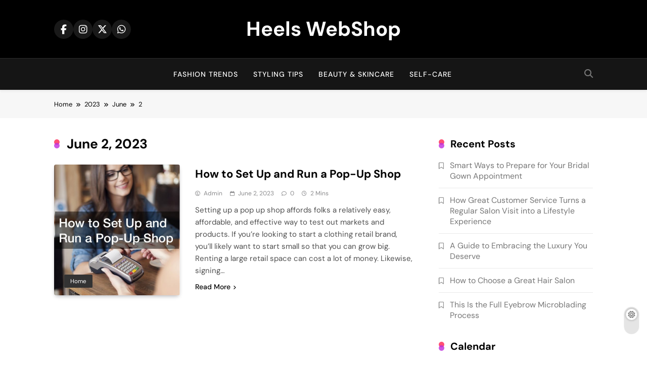

--- FILE ---
content_type: text/html; charset=UTF-8
request_url: https://heelswebshop.com/2023/06/02/
body_size: 29034
content:
<!doctype html>
<html lang="en-US">
<head>
	<meta charset="UTF-8">
	<meta name="viewport" content="width=device-width, initial-scale=1">
	<link rel="profile" href="https://gmpg.org/xfn/11">
	<meta name='robots' content='noindex, follow' />

	<!-- This site is optimized with the Yoast SEO plugin v26.8 - https://yoast.com/product/yoast-seo-wordpress/ -->
	<title>June 2, 2023 - Heels WebShop</title>
	<meta property="og:locale" content="en_US" />
	<meta property="og:type" content="website" />
	<meta property="og:title" content="June 2, 2023 - Heels WebShop" />
	<meta property="og:url" content="https://heelswebshop.com/2023/06/02/" />
	<meta property="og:site_name" content="Heels WebShop" />
	<meta name="twitter:card" content="summary_large_image" />
	<script type="application/ld+json" class="yoast-schema-graph">{"@context":"https://schema.org","@graph":[{"@type":"CollectionPage","@id":"https://heelswebshop.com/2023/06/02/","url":"https://heelswebshop.com/2023/06/02/","name":"June 2, 2023 - Heels WebShop","isPartOf":{"@id":"https://heelswebshop.com/#website"},"primaryImageOfPage":{"@id":"https://heelswebshop.com/2023/06/02/#primaryimage"},"image":{"@id":"https://heelswebshop.com/2023/06/02/#primaryimage"},"thumbnailUrl":"https://heelswebshop.com/wp-content/uploads/2023/06/8463425.jpg","breadcrumb":{"@id":"https://heelswebshop.com/2023/06/02/#breadcrumb"},"inLanguage":"en-US"},{"@type":"ImageObject","inLanguage":"en-US","@id":"https://heelswebshop.com/2023/06/02/#primaryimage","url":"https://heelswebshop.com/wp-content/uploads/2023/06/8463425.jpg","contentUrl":"https://heelswebshop.com/wp-content/uploads/2023/06/8463425.jpg","width":800,"height":534},{"@type":"BreadcrumbList","@id":"https://heelswebshop.com/2023/06/02/#breadcrumb","itemListElement":[{"@type":"ListItem","position":1,"name":"Home","item":"https://heelswebshop.com/"},{"@type":"ListItem","position":2,"name":"Archives for June 2, 2023"}]},{"@type":"WebSite","@id":"https://heelswebshop.com/#website","url":"https://heelswebshop.com/","name":"Heels WebShop","description":"","potentialAction":[{"@type":"SearchAction","target":{"@type":"EntryPoint","urlTemplate":"https://heelswebshop.com/?s={search_term_string}"},"query-input":{"@type":"PropertyValueSpecification","valueRequired":true,"valueName":"search_term_string"}}],"inLanguage":"en-US"}]}</script>
	<!-- / Yoast SEO plugin. -->


<link rel="alternate" type="application/rss+xml" title="Heels WebShop &raquo; Feed" href="https://heelswebshop.com/feed/" />
<style id='wp-img-auto-sizes-contain-inline-css'>
img:is([sizes=auto i],[sizes^="auto," i]){contain-intrinsic-size:3000px 1500px}
/*# sourceURL=wp-img-auto-sizes-contain-inline-css */
</style>
<style id='wp-emoji-styles-inline-css'>

	img.wp-smiley, img.emoji {
		display: inline !important;
		border: none !important;
		box-shadow: none !important;
		height: 1em !important;
		width: 1em !important;
		margin: 0 0.07em !important;
		vertical-align: -0.1em !important;
		background: none !important;
		padding: 0 !important;
	}
/*# sourceURL=wp-emoji-styles-inline-css */
</style>
<style id='wp-block-library-inline-css'>
:root{--wp-block-synced-color:#7a00df;--wp-block-synced-color--rgb:122,0,223;--wp-bound-block-color:var(--wp-block-synced-color);--wp-editor-canvas-background:#ddd;--wp-admin-theme-color:#007cba;--wp-admin-theme-color--rgb:0,124,186;--wp-admin-theme-color-darker-10:#006ba1;--wp-admin-theme-color-darker-10--rgb:0,107,160.5;--wp-admin-theme-color-darker-20:#005a87;--wp-admin-theme-color-darker-20--rgb:0,90,135;--wp-admin-border-width-focus:2px}@media (min-resolution:192dpi){:root{--wp-admin-border-width-focus:1.5px}}.wp-element-button{cursor:pointer}:root .has-very-light-gray-background-color{background-color:#eee}:root .has-very-dark-gray-background-color{background-color:#313131}:root .has-very-light-gray-color{color:#eee}:root .has-very-dark-gray-color{color:#313131}:root .has-vivid-green-cyan-to-vivid-cyan-blue-gradient-background{background:linear-gradient(135deg,#00d084,#0693e3)}:root .has-purple-crush-gradient-background{background:linear-gradient(135deg,#34e2e4,#4721fb 50%,#ab1dfe)}:root .has-hazy-dawn-gradient-background{background:linear-gradient(135deg,#faaca8,#dad0ec)}:root .has-subdued-olive-gradient-background{background:linear-gradient(135deg,#fafae1,#67a671)}:root .has-atomic-cream-gradient-background{background:linear-gradient(135deg,#fdd79a,#004a59)}:root .has-nightshade-gradient-background{background:linear-gradient(135deg,#330968,#31cdcf)}:root .has-midnight-gradient-background{background:linear-gradient(135deg,#020381,#2874fc)}:root{--wp--preset--font-size--normal:16px;--wp--preset--font-size--huge:42px}.has-regular-font-size{font-size:1em}.has-larger-font-size{font-size:2.625em}.has-normal-font-size{font-size:var(--wp--preset--font-size--normal)}.has-huge-font-size{font-size:var(--wp--preset--font-size--huge)}.has-text-align-center{text-align:center}.has-text-align-left{text-align:left}.has-text-align-right{text-align:right}.has-fit-text{white-space:nowrap!important}#end-resizable-editor-section{display:none}.aligncenter{clear:both}.items-justified-left{justify-content:flex-start}.items-justified-center{justify-content:center}.items-justified-right{justify-content:flex-end}.items-justified-space-between{justify-content:space-between}.screen-reader-text{border:0;clip-path:inset(50%);height:1px;margin:-1px;overflow:hidden;padding:0;position:absolute;width:1px;word-wrap:normal!important}.screen-reader-text:focus{background-color:#ddd;clip-path:none;color:#444;display:block;font-size:1em;height:auto;left:5px;line-height:normal;padding:15px 23px 14px;text-decoration:none;top:5px;width:auto;z-index:100000}html :where(.has-border-color){border-style:solid}html :where([style*=border-top-color]){border-top-style:solid}html :where([style*=border-right-color]){border-right-style:solid}html :where([style*=border-bottom-color]){border-bottom-style:solid}html :where([style*=border-left-color]){border-left-style:solid}html :where([style*=border-width]){border-style:solid}html :where([style*=border-top-width]){border-top-style:solid}html :where([style*=border-right-width]){border-right-style:solid}html :where([style*=border-bottom-width]){border-bottom-style:solid}html :where([style*=border-left-width]){border-left-style:solid}html :where(img[class*=wp-image-]){height:auto;max-width:100%}:where(figure){margin:0 0 1em}html :where(.is-position-sticky){--wp-admin--admin-bar--position-offset:var(--wp-admin--admin-bar--height,0px)}@media screen and (max-width:600px){html :where(.is-position-sticky){--wp-admin--admin-bar--position-offset:0px}}

/*# sourceURL=wp-block-library-inline-css */
</style><style id='global-styles-inline-css'>
:root{--wp--preset--aspect-ratio--square: 1;--wp--preset--aspect-ratio--4-3: 4/3;--wp--preset--aspect-ratio--3-4: 3/4;--wp--preset--aspect-ratio--3-2: 3/2;--wp--preset--aspect-ratio--2-3: 2/3;--wp--preset--aspect-ratio--16-9: 16/9;--wp--preset--aspect-ratio--9-16: 9/16;--wp--preset--color--black: #000000;--wp--preset--color--cyan-bluish-gray: #abb8c3;--wp--preset--color--white: #ffffff;--wp--preset--color--pale-pink: #f78da7;--wp--preset--color--vivid-red: #cf2e2e;--wp--preset--color--luminous-vivid-orange: #ff6900;--wp--preset--color--luminous-vivid-amber: #fcb900;--wp--preset--color--light-green-cyan: #7bdcb5;--wp--preset--color--vivid-green-cyan: #00d084;--wp--preset--color--pale-cyan-blue: #8ed1fc;--wp--preset--color--vivid-cyan-blue: #0693e3;--wp--preset--color--vivid-purple: #9b51e0;--wp--preset--gradient--vivid-cyan-blue-to-vivid-purple: linear-gradient(135deg,rgb(6,147,227) 0%,rgb(155,81,224) 100%);--wp--preset--gradient--light-green-cyan-to-vivid-green-cyan: linear-gradient(135deg,rgb(122,220,180) 0%,rgb(0,208,130) 100%);--wp--preset--gradient--luminous-vivid-amber-to-luminous-vivid-orange: linear-gradient(135deg,rgb(252,185,0) 0%,rgb(255,105,0) 100%);--wp--preset--gradient--luminous-vivid-orange-to-vivid-red: linear-gradient(135deg,rgb(255,105,0) 0%,rgb(207,46,46) 100%);--wp--preset--gradient--very-light-gray-to-cyan-bluish-gray: linear-gradient(135deg,rgb(238,238,238) 0%,rgb(169,184,195) 100%);--wp--preset--gradient--cool-to-warm-spectrum: linear-gradient(135deg,rgb(74,234,220) 0%,rgb(151,120,209) 20%,rgb(207,42,186) 40%,rgb(238,44,130) 60%,rgb(251,105,98) 80%,rgb(254,248,76) 100%);--wp--preset--gradient--blush-light-purple: linear-gradient(135deg,rgb(255,206,236) 0%,rgb(152,150,240) 100%);--wp--preset--gradient--blush-bordeaux: linear-gradient(135deg,rgb(254,205,165) 0%,rgb(254,45,45) 50%,rgb(107,0,62) 100%);--wp--preset--gradient--luminous-dusk: linear-gradient(135deg,rgb(255,203,112) 0%,rgb(199,81,192) 50%,rgb(65,88,208) 100%);--wp--preset--gradient--pale-ocean: linear-gradient(135deg,rgb(255,245,203) 0%,rgb(182,227,212) 50%,rgb(51,167,181) 100%);--wp--preset--gradient--electric-grass: linear-gradient(135deg,rgb(202,248,128) 0%,rgb(113,206,126) 100%);--wp--preset--gradient--midnight: linear-gradient(135deg,rgb(2,3,129) 0%,rgb(40,116,252) 100%);--wp--preset--font-size--small: 13px;--wp--preset--font-size--medium: 20px;--wp--preset--font-size--large: 36px;--wp--preset--font-size--x-large: 42px;--wp--preset--spacing--20: 0.44rem;--wp--preset--spacing--30: 0.67rem;--wp--preset--spacing--40: 1rem;--wp--preset--spacing--50: 1.5rem;--wp--preset--spacing--60: 2.25rem;--wp--preset--spacing--70: 3.38rem;--wp--preset--spacing--80: 5.06rem;--wp--preset--shadow--natural: 6px 6px 9px rgba(0, 0, 0, 0.2);--wp--preset--shadow--deep: 12px 12px 50px rgba(0, 0, 0, 0.4);--wp--preset--shadow--sharp: 6px 6px 0px rgba(0, 0, 0, 0.2);--wp--preset--shadow--outlined: 6px 6px 0px -3px rgb(255, 255, 255), 6px 6px rgb(0, 0, 0);--wp--preset--shadow--crisp: 6px 6px 0px rgb(0, 0, 0);}:where(.is-layout-flex){gap: 0.5em;}:where(.is-layout-grid){gap: 0.5em;}body .is-layout-flex{display: flex;}.is-layout-flex{flex-wrap: wrap;align-items: center;}.is-layout-flex > :is(*, div){margin: 0;}body .is-layout-grid{display: grid;}.is-layout-grid > :is(*, div){margin: 0;}:where(.wp-block-columns.is-layout-flex){gap: 2em;}:where(.wp-block-columns.is-layout-grid){gap: 2em;}:where(.wp-block-post-template.is-layout-flex){gap: 1.25em;}:where(.wp-block-post-template.is-layout-grid){gap: 1.25em;}.has-black-color{color: var(--wp--preset--color--black) !important;}.has-cyan-bluish-gray-color{color: var(--wp--preset--color--cyan-bluish-gray) !important;}.has-white-color{color: var(--wp--preset--color--white) !important;}.has-pale-pink-color{color: var(--wp--preset--color--pale-pink) !important;}.has-vivid-red-color{color: var(--wp--preset--color--vivid-red) !important;}.has-luminous-vivid-orange-color{color: var(--wp--preset--color--luminous-vivid-orange) !important;}.has-luminous-vivid-amber-color{color: var(--wp--preset--color--luminous-vivid-amber) !important;}.has-light-green-cyan-color{color: var(--wp--preset--color--light-green-cyan) !important;}.has-vivid-green-cyan-color{color: var(--wp--preset--color--vivid-green-cyan) !important;}.has-pale-cyan-blue-color{color: var(--wp--preset--color--pale-cyan-blue) !important;}.has-vivid-cyan-blue-color{color: var(--wp--preset--color--vivid-cyan-blue) !important;}.has-vivid-purple-color{color: var(--wp--preset--color--vivid-purple) !important;}.has-black-background-color{background-color: var(--wp--preset--color--black) !important;}.has-cyan-bluish-gray-background-color{background-color: var(--wp--preset--color--cyan-bluish-gray) !important;}.has-white-background-color{background-color: var(--wp--preset--color--white) !important;}.has-pale-pink-background-color{background-color: var(--wp--preset--color--pale-pink) !important;}.has-vivid-red-background-color{background-color: var(--wp--preset--color--vivid-red) !important;}.has-luminous-vivid-orange-background-color{background-color: var(--wp--preset--color--luminous-vivid-orange) !important;}.has-luminous-vivid-amber-background-color{background-color: var(--wp--preset--color--luminous-vivid-amber) !important;}.has-light-green-cyan-background-color{background-color: var(--wp--preset--color--light-green-cyan) !important;}.has-vivid-green-cyan-background-color{background-color: var(--wp--preset--color--vivid-green-cyan) !important;}.has-pale-cyan-blue-background-color{background-color: var(--wp--preset--color--pale-cyan-blue) !important;}.has-vivid-cyan-blue-background-color{background-color: var(--wp--preset--color--vivid-cyan-blue) !important;}.has-vivid-purple-background-color{background-color: var(--wp--preset--color--vivid-purple) !important;}.has-black-border-color{border-color: var(--wp--preset--color--black) !important;}.has-cyan-bluish-gray-border-color{border-color: var(--wp--preset--color--cyan-bluish-gray) !important;}.has-white-border-color{border-color: var(--wp--preset--color--white) !important;}.has-pale-pink-border-color{border-color: var(--wp--preset--color--pale-pink) !important;}.has-vivid-red-border-color{border-color: var(--wp--preset--color--vivid-red) !important;}.has-luminous-vivid-orange-border-color{border-color: var(--wp--preset--color--luminous-vivid-orange) !important;}.has-luminous-vivid-amber-border-color{border-color: var(--wp--preset--color--luminous-vivid-amber) !important;}.has-light-green-cyan-border-color{border-color: var(--wp--preset--color--light-green-cyan) !important;}.has-vivid-green-cyan-border-color{border-color: var(--wp--preset--color--vivid-green-cyan) !important;}.has-pale-cyan-blue-border-color{border-color: var(--wp--preset--color--pale-cyan-blue) !important;}.has-vivid-cyan-blue-border-color{border-color: var(--wp--preset--color--vivid-cyan-blue) !important;}.has-vivid-purple-border-color{border-color: var(--wp--preset--color--vivid-purple) !important;}.has-vivid-cyan-blue-to-vivid-purple-gradient-background{background: var(--wp--preset--gradient--vivid-cyan-blue-to-vivid-purple) !important;}.has-light-green-cyan-to-vivid-green-cyan-gradient-background{background: var(--wp--preset--gradient--light-green-cyan-to-vivid-green-cyan) !important;}.has-luminous-vivid-amber-to-luminous-vivid-orange-gradient-background{background: var(--wp--preset--gradient--luminous-vivid-amber-to-luminous-vivid-orange) !important;}.has-luminous-vivid-orange-to-vivid-red-gradient-background{background: var(--wp--preset--gradient--luminous-vivid-orange-to-vivid-red) !important;}.has-very-light-gray-to-cyan-bluish-gray-gradient-background{background: var(--wp--preset--gradient--very-light-gray-to-cyan-bluish-gray) !important;}.has-cool-to-warm-spectrum-gradient-background{background: var(--wp--preset--gradient--cool-to-warm-spectrum) !important;}.has-blush-light-purple-gradient-background{background: var(--wp--preset--gradient--blush-light-purple) !important;}.has-blush-bordeaux-gradient-background{background: var(--wp--preset--gradient--blush-bordeaux) !important;}.has-luminous-dusk-gradient-background{background: var(--wp--preset--gradient--luminous-dusk) !important;}.has-pale-ocean-gradient-background{background: var(--wp--preset--gradient--pale-ocean) !important;}.has-electric-grass-gradient-background{background: var(--wp--preset--gradient--electric-grass) !important;}.has-midnight-gradient-background{background: var(--wp--preset--gradient--midnight) !important;}.has-small-font-size{font-size: var(--wp--preset--font-size--small) !important;}.has-medium-font-size{font-size: var(--wp--preset--font-size--medium) !important;}.has-large-font-size{font-size: var(--wp--preset--font-size--large) !important;}.has-x-large-font-size{font-size: var(--wp--preset--font-size--x-large) !important;}
/*# sourceURL=global-styles-inline-css */
</style>

<style id='classic-theme-styles-inline-css'>
/*! This file is auto-generated */
.wp-block-button__link{color:#fff;background-color:#32373c;border-radius:9999px;box-shadow:none;text-decoration:none;padding:calc(.667em + 2px) calc(1.333em + 2px);font-size:1.125em}.wp-block-file__button{background:#32373c;color:#fff;text-decoration:none}
/*# sourceURL=/wp-includes/css/classic-themes.min.css */
</style>
<link rel='stylesheet' id='fontawesome-css' href='https://heelswebshop.com/wp-content/themes/pubnews/assets/lib/fontawesome/css/all.min.css?ver=6.5.1' media='all' />
<link rel='stylesheet' id='slick-css' href='https://heelswebshop.com/wp-content/themes/pubnews/assets/lib/slick/slick.css?ver=1.8.1' media='all' />
<link rel='stylesheet' id='magnific-popup-css' href='https://heelswebshop.com/wp-content/themes/pubnews/assets/lib/magnific-popup/magnific-popup.css?ver=1.1.0' media='all' />
<link rel='stylesheet' id='pubnews-typo-fonts-css' href='https://heelswebshop.com/wp-content/fonts/3e404119fa02028831b5994d1ef8929b.css' media='all' />
<link rel='stylesheet' id='pubnews-style-css' href='https://heelswebshop.com/wp-content/themes/pubnews/style.css?ver=1.0.9' media='all' />
<style id='pubnews-style-inline-css'>
body.pubnews_font_typography{ --pubnews-global-preset-color-1: #64748b;}
 body.pubnews_font_typography{ --pubnews-global-preset-color-2: #27272a;}
 body.pubnews_font_typography{ --pubnews-global-preset-color-3: #ef4444;}
 body.pubnews_font_typography{ --pubnews-global-preset-color-4: #eab308;}
 body.pubnews_font_typography{ --pubnews-global-preset-color-5: #84cc16;}
 body.pubnews_font_typography{ --pubnews-global-preset-color-6: #22c55e;}
 body.pubnews_font_typography{ --pubnews-global-preset-color-7: #06b6d4;}
 body.pubnews_font_typography{ --pubnews-global-preset-color-8: #0284c7;}
 body.pubnews_font_typography{ --pubnews-global-preset-color-9: #6366f1;}
 body.pubnews_font_typography{ --pubnews-global-preset-color-10: #84cc16;}
 body.pubnews_font_typography{ --pubnews-global-preset-color-11: #a855f7;}
 body.pubnews_font_typography{ --pubnews-global-preset-color-12: #f43f5e;}
 body.pubnews_font_typography{ --pubnews-global-preset-gradient-color-1: linear-gradient( 135deg, #485563 10%, #29323c 100%);}
 body.pubnews_font_typography{ --pubnews-global-preset-gradient-color-2: linear-gradient( 135deg, #FF512F 10%, #F09819 100%);}
 body.pubnews_font_typography{ --pubnews-global-preset-gradient-color-3: linear-gradient( 135deg, #00416A 10%, #E4E5E6 100%);}
 body.pubnews_font_typography{ --pubnews-global-preset-gradient-color-4: linear-gradient( 135deg, #CE9FFC 10%, #7367F0 100%);}
 body.pubnews_font_typography{ --pubnews-global-preset-gradient-color-5: linear-gradient( 135deg, #90F7EC 10%, #32CCBC 100%);}
 body.pubnews_font_typography{ --pubnews-global-preset-gradient-color-6: linear-gradient( 135deg, #81FBB8 10%, #28C76F 100%);}
 body.pubnews_font_typography{ --pubnews-global-preset-gradient-color-7: linear-gradient( 135deg, #EB3349 10%, #F45C43 100%);}
 body.pubnews_font_typography{ --pubnews-global-preset-gradient-color-8: linear-gradient( 135deg, #FFF720 10%, #3CD500 100%);}
 body.pubnews_font_typography{ --pubnews-global-preset-gradient-color-9: linear-gradient( 135deg, #FF96F9 10%, #C32BAC 100%);}
 body.pubnews_font_typography{ --pubnews-global-preset-gradient-color-10: linear-gradient( 135deg, #69FF97 10%, #00E4FF 100%);}
 body.pubnews_font_typography{ --pubnews-global-preset-gradient-color-11: linear-gradient( 135deg, #3C8CE7 10%, #00EAFF 100%);}
 body.pubnews_font_typography{ --pubnews-global-preset-gradient-color-12: linear-gradient( 135deg, #FF7AF5 10%, #513162 100%);}
.pubnews_font_typography { --header-padding: 30px;}
 .pubnews_font_typography { --header-padding-tablet: 20px;}
 .pubnews_font_typography { --header-padding-smartphone: 20px;}
.pubnews_font_typography { --archive-padding-top: 25px;}
 .pubnews_font_typography { --archive-padding-top-tablet: 25px;}
 .pubnews_font_typography { --archive-padding-top-smartphone: 25px;}
.pubnews_font_typography { --archive-padding-bottom: 25px;}
 .pubnews_font_typography { --archive-padding-bottom-tablet: 25px;}
 .pubnews_font_typography { --archive-padding-bottom-smartphone: 25px;}
.pubnews_main_body #full-width-section{ background: }
.pubnews_main_body #leftc-rights-section{ background: }
.pubnews_main_body #lefts-rightc-section{ background: }
.pubnews_main_body #bottom-full-width-section{ background: }
.pubnews_main_body .two-column-section{ background: }
.pubnews_main_body .site-header.layout--default .top-header{ background: #151515}
.pubnews_main_body .site-header.layout--default .menu-section, .search-popup--style-three .site-header.layout--one .search-form-wrap{ background: #151515}
.pubnews_main_body .main-navigation ul.menu ul, .pubnews_main_body .main-navigation ul.nav-menu ul{ background: #070707}
.pubnews_font_typography { --site-title-family : DM Sans; }
.pubnews_font_typography { --site-title-weight : 700; }
.pubnews_font_typography { --site-title-texttransform : unset; }
.pubnews_font_typography { --site-title-textdecoration : none; }
.pubnews_font_typography { --site-title-size : 40px; }
.pubnews_font_typography { --site-title-size-tab : 40px; }
.pubnews_font_typography { --site-title-size-mobile : 40px; }
.pubnews_font_typography { --site-title-lineheight : 45px; }
.pubnews_font_typography { --site-title-lineheight-tab : 42px; }
.pubnews_font_typography { --site-title-lineheight-mobile : 40px; }
.pubnews_font_typography { --site-title-letterspacing : 0px; }
.pubnews_font_typography { --site-title-letterspacing-tab : 0px; }
.pubnews_font_typography { --site-title-letterspacing-mobile : 0px; }
.pubnews_font_typography { --site-tagline-family : DM Sans; }
.pubnews_font_typography { --site-tagline-weight : 500; }
.pubnews_font_typography { --site-tagline-texttransform : capitalize; }
.pubnews_font_typography { --site-tagline-textdecoration : none; }
.pubnews_font_typography { --site-tagline-size : 14px; }
.pubnews_font_typography { --site-tagline-size-tab : 14px; }
.pubnews_font_typography { --site-tagline-size-mobile : 14px; }
.pubnews_font_typography { --site-tagline-lineheight : 15px; }
.pubnews_font_typography { --site-tagline-lineheight-tab : 15px; }
.pubnews_font_typography { --site-tagline-lineheight-mobile : 15px; }
.pubnews_font_typography { --site-tagline-letterspacing : 0px; }
.pubnews_font_typography { --site-tagline-letterspacing-tab : 0px; }
.pubnews_font_typography { --site-tagline-letterspacing-mobile : 0px; }
.pubnews_font_typography { --block-title-family : DM Sans; }
.pubnews_font_typography { --block-title-weight : 700; }
.pubnews_font_typography { --block-title-texttransform : capitalize; }
.pubnews_font_typography { --block-title-textdecoration : none; }
.pubnews_font_typography { --block-title-size : 20px; }
.pubnews_font_typography { --block-title-size-tab : 30px; }
.pubnews_font_typography { --block-title-size-mobile : 30px; }
.pubnews_font_typography { --block-title-lineheight : 23px; }
.pubnews_font_typography { --block-title-lineheight-tab : 23px; }
.pubnews_font_typography { --block-title-lineheight-mobile : 23px; }
.pubnews_font_typography { --block-title-letterspacing : 0px; }
.pubnews_font_typography { --block-title-letterspacing-tab : 0px; }
.pubnews_font_typography { --block-title-letterspacing-mobile : 0px; }
.pubnews_font_typography { --post-title-family : DM Sans; }
.pubnews_font_typography { --post-title-weight : 700; }
.pubnews_font_typography { --post-title-texttransform : unset; }
.pubnews_font_typography { --post-title-textdecoration : none; }
.pubnews_font_typography { --post-title-size : 22px; }
.pubnews_font_typography { --post-title-size-tab : 18px; }
.pubnews_font_typography { --post-title-size-mobile : 15px; }
.pubnews_font_typography { --post-title-lineheight : 24px; }
.pubnews_font_typography { --post-title-lineheight-tab : 30px; }
.pubnews_font_typography { --post-title-lineheight-mobile : 26px; }
.pubnews_font_typography { --post-title-letterspacing : 0px; }
.pubnews_font_typography { --post-title-letterspacing-tab : 0px; }
.pubnews_font_typography { --post-title-letterspacing-mobile : 0px; }
.pubnews_font_typography { --meta-family : DM Sans; }
.pubnews_font_typography { --meta-weight : 400; }
.pubnews_font_typography { --meta-texttransform : capitalize; }
.pubnews_font_typography { --meta-textdecoration : none; }
.pubnews_font_typography { --meta-size : 12px; }
.pubnews_font_typography { --meta-size-tab : 12px; }
.pubnews_font_typography { --meta-size-mobile : 12px; }
.pubnews_font_typography { --meta-lineheight : 16px; }
.pubnews_font_typography { --meta-lineheight-tab : 16px; }
.pubnews_font_typography { --meta-lineheight-mobile : 16px; }
.pubnews_font_typography { --meta-letterspacing : 0px; }
.pubnews_font_typography { --meta-letterspacing-tab : 0px; }
.pubnews_font_typography { --meta-letterspacing-mobile : 0px; }
.pubnews_font_typography { --content-family : DM Sans; }
.pubnews_font_typography { --content-weight : 400; }
.pubnews_font_typography { --content-texttransform : unset; }
.pubnews_font_typography { --content-textdecoration : none; }
.pubnews_font_typography { --content-size : 15px; }
.pubnews_font_typography { --content-size-tab : 15px; }
.pubnews_font_typography { --content-size-mobile : 15px; }
.pubnews_font_typography { --content-lineheight : 24px; }
.pubnews_font_typography { --content-lineheight-tab : 24px; }
.pubnews_font_typography { --content-lineheight-mobile : 24px; }
.pubnews_font_typography { --content-letterspacing : 0px; }
.pubnews_font_typography { --content-letterspacing-tab : 0px; }
.pubnews_font_typography { --content-letterspacing-mobile : 0px; }
.pubnews_font_typography { --menu-family : DM Sans; }
.pubnews_font_typography { --menu-weight : 500; }
.pubnews_font_typography { --menu-texttransform : uppercase; }
.pubnews_font_typography { --menu-textdecoration : none; }
.pubnews_font_typography { --menu-size : 14px; }
.pubnews_font_typography { --menu-size-tab : 14px; }
.pubnews_font_typography { --menu-size-mobile : 14px; }
.pubnews_font_typography { --menu-lineheight : 36px; }
.pubnews_font_typography { --menu-lineheight-tab : 36px; }
.pubnews_font_typography { --menu-lineheight-mobile : 36px; }
.pubnews_font_typography { --menu-letterspacing : 1px; }
.pubnews_font_typography { --menu-letterspacing-tab : 1px; }
.pubnews_font_typography { --menu-letterspacing-mobile : 1px; }
.pubnews_font_typography { --submenu-family : DM Sans; }
.pubnews_font_typography { --submenu-weight : 400; }
.pubnews_font_typography { --submenu-texttransform : capitalize; }
.pubnews_font_typography { --submenu-textdecoration : none; }
.pubnews_font_typography { --submenu-size : 14px; }
.pubnews_font_typography { --submenu-size-tab : 14px; }
.pubnews_font_typography { --submenu-size-mobile : 14px; }
.pubnews_font_typography { --submenu-lineheight : 24px; }
.pubnews_font_typography { --submenu-lineheight-tab : 24px; }
.pubnews_font_typography { --submenu-lineheight-mobile : 24px; }
.pubnews_font_typography { --submenu-letterspacing : 0px; }
.pubnews_font_typography { --submenu-letterspacing-tab : 0px; }
.pubnews_font_typography { --submenu-letterspacing-mobile : 0px; }
.pubnews_font_typography { --post-link-btn-family : DM Sans; }
.pubnews_font_typography { --post-link-btn-weight : 500; }
.pubnews_font_typography { --post-link-btn-texttransform : unset; }
.pubnews_font_typography { --post-link-btn-textdecoration : none; }
.pubnews_font_typography { --post-link-btn-size : 14px; }
.pubnews_font_typography { --post-link-btn-size-tab : 14px; }
.pubnews_font_typography { --post-link-btn-size-mobile : 14px; }
.pubnews_font_typography { --post-link-btn-lineheight : 21px; }
.pubnews_font_typography { --post-link-btn-lineheight-tab : 21px; }
.pubnews_font_typography { --post-link-btn-lineheight-mobile : 21px; }
.pubnews_font_typography { --post-link-btn-letterspacing : 0px; }
.pubnews_font_typography { --post-link-btn-letterspacing-tab : 0px; }
.pubnews_font_typography { --post-link-btn-letterspacing-mobile : 0px; }
.pubnews_font_typography { --single-title-family : DM Sans; }
.pubnews_font_typography { --single-title-weight : 700; }
.pubnews_font_typography { --single-title-texttransform : unset; }
.pubnews_font_typography { --single-title-textdecoration : none; }
.pubnews_font_typography { --single-title-size : 35px; }
.pubnews_font_typography { --single-title-size-tab : 35px; }
.pubnews_font_typography { --single-title-size-mobile : 35px; }
.pubnews_font_typography { --single-title-lineheight : 46px; }
.pubnews_font_typography { --single-title-lineheight-tab : 46px; }
.pubnews_font_typography { --single-title-lineheight-mobile : 46px; }
.pubnews_font_typography { --single-title-letterspacing : 0px; }
.pubnews_font_typography { --single-title-letterspacing-tab : 0px; }
.pubnews_font_typography { --single-title-letterspacing-mobile : 0px; }
.pubnews_font_typography { --single-meta-family : DM Sans; }
.pubnews_font_typography { --single-meta-weight : 400; }
.pubnews_font_typography { --single-meta-texttransform : capitalize; }
.pubnews_font_typography { --single-meta-textdecoration : none; }
.pubnews_font_typography { --single-meta-size : 14px; }
.pubnews_font_typography { --single-meta-size-tab : 14px; }
.pubnews_font_typography { --single-meta-size-mobile : 14px; }
.pubnews_font_typography { --single-meta-lineheight : 26px; }
.pubnews_font_typography { --single-meta-lineheight-tab : 26px; }
.pubnews_font_typography { --single-meta-lineheight-mobile : 26px; }
.pubnews_font_typography { --single-meta-letterspacing : 0px; }
.pubnews_font_typography { --single-meta-letterspacing-tab : 0px; }
.pubnews_font_typography { --single-meta-letterspacing-mobile : 0px; }
.pubnews_font_typography { --single-content-family : DM Sans; }
.pubnews_font_typography { --single-content-weight : 400; }
.pubnews_font_typography { --single-content-texttransform : unset; }
.pubnews_font_typography { --single-content-textdecoration : none; }
.pubnews_font_typography { --single-content-size : 18px; }
.pubnews_font_typography { --single-content-size-tab : 18px; }
.pubnews_font_typography { --single-content-size-mobile : 18px; }
.pubnews_font_typography { --single-content-lineheight : 29px; }
.pubnews_font_typography { --single-content-lineheight-tab : 29px; }
.pubnews_font_typography { --single-content-lineheight-mobile : 29px; }
.pubnews_font_typography { --single-content-letterspacing : 0px; }
.pubnews_font_typography { --single-content-letterspacing-tab : 0px; }
.pubnews_font_typography { --single-content-letterspacing-mobile : 0px; }
.pubnews_font_typography { --single-content-h1-family : DM Sans; }
.pubnews_font_typography { --single-content-h1-weight : 700; }
.pubnews_font_typography { --single-content-h1-texttransform : unset; }
.pubnews_font_typography { --single-content-h1-textdecoration : none; }
.pubnews_font_typography { --single-content-h1-size : 32px; }
.pubnews_font_typography { --single-content-h1-size-tab : 16px; }
.pubnews_font_typography { --single-content-h1-size-mobile : 16px; }
.pubnews_font_typography { --single-content-h1-lineheight : 46px; }
.pubnews_font_typography { --single-content-h1-lineheight-tab : 22px; }
.pubnews_font_typography { --single-content-h1-lineheight-mobile : 22px; }
.pubnews_font_typography { --single-content-h1-letterspacing : 0px; }
.pubnews_font_typography { --single-content-h1-letterspacing-tab : 0px; }
.pubnews_font_typography { --single-content-h1-letterspacing-mobile : 0px; }
.pubnews_font_typography { --single-content-h2-family : DM Sans; }
.pubnews_font_typography { --single-content-h2-weight : 700; }
.pubnews_font_typography { --single-content-h2-texttransform : unset; }
.pubnews_font_typography { --single-content-h2-textdecoration : none; }
.pubnews_font_typography { --single-content-h2-size : 26px; }
.pubnews_font_typography { --single-content-h2-size-tab : 16px; }
.pubnews_font_typography { --single-content-h2-size-mobile : 16px; }
.pubnews_font_typography { --single-content-h2-lineheight : 38px; }
.pubnews_font_typography { --single-content-h2-lineheight-tab : 22px; }
.pubnews_font_typography { --single-content-h2-lineheight-mobile : 22px; }
.pubnews_font_typography { --single-content-h2-letterspacing : 0px; }
.pubnews_font_typography { --single-content-h2-letterspacing-tab : 0px; }
.pubnews_font_typography { --single-content-h2-letterspacing-mobile : 0px; }
.pubnews_font_typography { --single-content-h3-family : DM Sans; }
.pubnews_font_typography { --single-content-h3-weight : 700; }
.pubnews_font_typography { --single-content-h3-texttransform : unset; }
.pubnews_font_typography { --single-content-h3-textdecoration : none; }
.pubnews_font_typography { --single-content-h3-size : 19px; }
.pubnews_font_typography { --single-content-h3-size-tab : 16px; }
.pubnews_font_typography { --single-content-h3-size-mobile : 16px; }
.pubnews_font_typography { --single-content-h3-lineheight : 27px; }
.pubnews_font_typography { --single-content-h3-lineheight-tab : 22px; }
.pubnews_font_typography { --single-content-h3-lineheight-mobile : 22px; }
.pubnews_font_typography { --single-content-h3-letterspacing : 0px; }
.pubnews_font_typography { --single-content-h3-letterspacing-tab : 0px; }
.pubnews_font_typography { --single-content-h3-letterspacing-mobile : 0px; }
.pubnews_font_typography { --single-content-h4-family : DM Sans; }
.pubnews_font_typography { --single-content-h4-weight : 700; }
.pubnews_font_typography { --single-content-h4-texttransform : unset; }
.pubnews_font_typography { --single-content-h4-textdecoration : none; }
.pubnews_font_typography { --single-content-h4-size : 17px; }
.pubnews_font_typography { --single-content-h4-size-tab : 16px; }
.pubnews_font_typography { --single-content-h4-size-mobile : 16px; }
.pubnews_font_typography { --single-content-h4-lineheight : 24px; }
.pubnews_font_typography { --single-content-h4-lineheight-tab : 22px; }
.pubnews_font_typography { --single-content-h4-lineheight-mobile : 22px; }
.pubnews_font_typography { --single-content-h4-letterspacing : 0px; }
.pubnews_font_typography { --single-content-h4-letterspacing-tab : 0px; }
.pubnews_font_typography { --single-content-h4-letterspacing-mobile : 0px; }
.pubnews_font_typography { --single-content-h5-family : DM Sans; }
.pubnews_font_typography { --single-content-h5-weight : 700; }
.pubnews_font_typography { --single-content-h5-texttransform : unset; }
.pubnews_font_typography { --single-content-h5-textdecoration : none; }
.pubnews_font_typography { --single-content-h5-size : 14px; }
.pubnews_font_typography { --single-content-h5-size-tab : 16px; }
.pubnews_font_typography { --single-content-h5-size-mobile : 16px; }
.pubnews_font_typography { --single-content-h5-lineheight : 20px; }
.pubnews_font_typography { --single-content-h5-lineheight-tab : 20px; }
.pubnews_font_typography { --single-content-h5-lineheight-mobile : 20px; }
.pubnews_font_typography { --single-content-h5-letterspacing : 0px; }
.pubnews_font_typography { --single-content-h5-letterspacing-tab : 0px; }
.pubnews_font_typography { --single-content-h5-letterspacing-mobile : 0px; }
.pubnews_font_typography { --single-content-h6-family : DM Sans; }
.pubnews_font_typography { --single-content-h6-weight : 700; }
.pubnews_font_typography { --single-content-h6-texttransform : unset; }
.pubnews_font_typography { --single-content-h6-textdecoration : none; }
.pubnews_font_typography { --single-content-h6-size : 11px; }
.pubnews_font_typography { --single-content-h6-size-tab : 11px; }
.pubnews_font_typography { --single-content-h6-size-mobile : 10px; }
.pubnews_font_typography { --single-content-h6-lineheight : 16px; }
.pubnews_font_typography { --single-content-h6-lineheight-tab : 16px; }
.pubnews_font_typography { --single-content-h6-lineheight-mobile : 16px; }
.pubnews_font_typography { --single-content-h6-letterspacing : 0px; }
.pubnews_font_typography { --single-content-h6-letterspacing-tab : 0px; }
.pubnews_font_typography { --single-content-h6-letterspacing-mobile : 0px; }
body .site-branding img{ width: 230px; }
@media(max-width: 940px) { body .site-branding img{ width: 200px; } }
@media(max-width: 610px) { body .site-branding img{ width: 200px; } }
body.block-title--layout-seven h2.pubnews-block-title:before, body.block-title--layout-seven h2.widget-title span:before, body.archive.block-title--layout-seven .page-header span:before, body.search.block-title--layout-seven .page-header span:before, body.archive.block-title--layout-seven .page-title:before, body.block-title--layout-seven h2.pubnews-widget-title span:before, body.block-title--layout-seven .pubnews-custom-title:before { background-color: #ff2453 }
body.block-title--layout-seven h2.pubnews-block-title:after, body.block-title--layout-seven h2.widget-title span:after, body.archive.block-title--layout-seven .page-header span:after, body.search.block-title--layout-seven .page-header span:after, body.archive.block-title--layout-seven .page-title:after, body.block-title--layout-seven h2.pubnews-widget-title span:after, body.block-title--layout-seven .pubnews-custom-title:after { background-color: #be2edd }
.pubnews_main_body { --site-bk-color: #ffffff}
body { --newsletter-bk-color: var( --pubnews-global-preset-theme-color )}
body { --newsletter-bk-color-hover: var( --pubnews-global-preset-theme-color )}
@media(max-width: 610px) { .ads-banner{ display : block;} }
@media(max-width: 610px) { body #pubnews-scroll-to-top.show{ display : none;} }
.widget .post_thumb_image, .widget .widget-tabs-content .post-thumb, .widget .popular-posts-wrap article .post-thumb, .widget.widget_pubnews_news_filter_tabbed_widget .tabs-content-wrap .post-thumb, .widget .pubnews-widget-carousel-posts .post-thumb-wrap, .author-wrap.layout-two .post-thumb, .widget_pubnews_category_collection_widget .categories-wrap .category-item{ border: 1px none #448bef;}
body.pubnews_main_body .site-header.layout--default .site-branding-section{ background: #000000}
body.pubnews_main_body .site-footer .main-footer, body .dark_bk .posts-grid-wrap.layout-two .post-content-wrap{ background: #0f0f11}
 body.pubnews_main_body{ --pubnews-global-preset-theme-color: #02DE9C;}
 body.pubnews_dark_mode{ --pubnews-global-preset-theme-color: #02DE9C;}
 body.pubnews_main_body{ --pubnews-animation-object-color: var( --pubnews-global-preset-theme-color );}
 body.pubnews_dark_mode{ --pubnews-animation-object-color: var( --pubnews-global-preset-theme-color );}
.widget .post_thumb_image, .widget .widget-tabs-content .post-thumb, .widget .popular-posts-wrap article .post-thumb, .widget.widget_pubnews_news_filter_tabbed_widget .tabs-content-wrap .post-thumb, .widget .pubnews-widget-carousel-posts.layout--two .slick-list, .author-wrap.layout-two .post-thumb, .widget_pubnews_category_collection_widget .categories-wrap .category-item{ box-shadow :  0px 4px 9px -3px rgb(7 10 25 / 35%); -webkit-box-shadow:  0px 4px 9px -3px rgb(7 10 25 / 35%); -moz-box-shadow:  0px 4px 9px -3px rgb(7 10 25 / 35%) }
.widget .post_thumb_image, .widget .widget-tabs-content .post-thumb, .widget .popular-posts-wrap article .post-thumb, .widget.widget_pubnews_news_filter_tabbed_widget .tabs-content-wrap .post-thumb, .widget .pubnews-widget-carousel-posts .post-thumb-wrap, .author-wrap.layout-two .post-thumb, .widget .pubnews-widget-carousel-posts.layout--two .slick-list, .widget_pubnews_category_collection_widget .categories-wrap .category-item{ border-radius: 4px; }@media(max-width: 940px) { .widget .post_thumb_image, .widget .widget-tabs-content .post-thumb, .widget .popular-posts-wrap article .post-thumb, .widget.widget_pubnews_news_filter_tabbed_widget .tabs-content-wrap .post-thumb, .widget .pubnews-widget-carousel-posts .post-thumb-wrap, .author-wrap.layout-two .post-thumb, .widget .pubnews-widget-carousel-posts.layout--two .slick-list, .widget_pubnews_category_collection_widget .categories-wrap .category-item{ border-radius: 4px; } }
@media(max-width: 610px) { .widget .post_thumb_image, .widget .widget-tabs-content .post-thumb, .widget .popular-posts-wrap article .post-thumb, .widget.widget_pubnews_news_filter_tabbed_widget .tabs-content-wrap .post-thumb, .widget .pubnews-widget-carousel-posts .post-thumb-wrap, .author-wrap.layout-two .post-thumb, .widget .pubnews-widget-carousel-posts.layout--two .slick-list, .widget_pubnews_category_collection_widget .categories-wrap .category-item{ border-radius: 4px; } }
body .post-categories .cat-item.cat-724 { background-color : #333333}
body .post-categories .cat-item.cat-724:hover { background-color : #448bef}
body .pubnews-category-no-bk .post-categories .cat-item.cat-724 a { color : #333333}
body .pubnews-category-no-bk .post-categories .cat-item.cat-724 a:hover { color : #448bef;}
body .post-categories .cat-item.cat-810 { background-color : #333333}
body .post-categories .cat-item.cat-810:hover { background-color : #448bef}
body .pubnews-category-no-bk .post-categories .cat-item.cat-810 a { color : #333333}
body .pubnews-category-no-bk .post-categories .cat-item.cat-810 a:hover { color : #448bef;}
body .post-categories .cat-item.cat-425 { background-color : #333333}
body .post-categories .cat-item.cat-425:hover { background-color : #448bef}
body .pubnews-category-no-bk .post-categories .cat-item.cat-425 a { color : #333333}
body .pubnews-category-no-bk .post-categories .cat-item.cat-425 a:hover { color : #448bef;}
body .post-categories .cat-item.cat-141 { background-color : #333333}
body .post-categories .cat-item.cat-141:hover { background-color : #448bef}
body .pubnews-category-no-bk .post-categories .cat-item.cat-141 a { color : #333333}
body .pubnews-category-no-bk .post-categories .cat-item.cat-141 a:hover { color : #448bef;}
body .post-categories .cat-item.cat-557 { background-color : #333333}
body .post-categories .cat-item.cat-557:hover { background-color : #448bef}
body .pubnews-category-no-bk .post-categories .cat-item.cat-557 a { color : #333333}
body .pubnews-category-no-bk .post-categories .cat-item.cat-557 a:hover { color : #448bef;}
body .post-categories .cat-item.cat-816 { background-color : #333333}
body .post-categories .cat-item.cat-816:hover { background-color : #448bef}
body .pubnews-category-no-bk .post-categories .cat-item.cat-816 a { color : #333333}
body .pubnews-category-no-bk .post-categories .cat-item.cat-816 a:hover { color : #448bef;}
body .post-categories .cat-item.cat-33 { background-color : #333333}
body .post-categories .cat-item.cat-33:hover { background-color : #448bef}
body .pubnews-category-no-bk .post-categories .cat-item.cat-33 a { color : #333333}
body .pubnews-category-no-bk .post-categories .cat-item.cat-33 a:hover { color : #448bef;}
body .post-categories .cat-item.cat-393 { background-color : #333333}
body .post-categories .cat-item.cat-393:hover { background-color : #448bef}
body .pubnews-category-no-bk .post-categories .cat-item.cat-393 a { color : #333333}
body .pubnews-category-no-bk .post-categories .cat-item.cat-393 a:hover { color : #448bef;}
body .post-categories .cat-item.cat-182 { background-color : #333333}
body .post-categories .cat-item.cat-182:hover { background-color : #448bef}
body .pubnews-category-no-bk .post-categories .cat-item.cat-182 a { color : #333333}
body .pubnews-category-no-bk .post-categories .cat-item.cat-182 a:hover { color : #448bef;}
body .post-categories .cat-item.cat-936 { background-color : #333333}
body .post-categories .cat-item.cat-936:hover { background-color : #448bef}
body .pubnews-category-no-bk .post-categories .cat-item.cat-936 a { color : #333333}
body .pubnews-category-no-bk .post-categories .cat-item.cat-936 a:hover { color : #448bef;}
body .post-categories .cat-item.cat-1001 { background-color : #333333}
body .post-categories .cat-item.cat-1001:hover { background-color : #448bef}
body .pubnews-category-no-bk .post-categories .cat-item.cat-1001 a { color : #333333}
body .pubnews-category-no-bk .post-categories .cat-item.cat-1001 a:hover { color : #448bef;}
body .post-categories .cat-item.cat-519 { background-color : #333333}
body .post-categories .cat-item.cat-519:hover { background-color : #448bef}
body .pubnews-category-no-bk .post-categories .cat-item.cat-519 a { color : #333333}
body .pubnews-category-no-bk .post-categories .cat-item.cat-519 a:hover { color : #448bef;}
body .post-categories .cat-item.cat-643 { background-color : #333333}
body .post-categories .cat-item.cat-643:hover { background-color : #448bef}
body .pubnews-category-no-bk .post-categories .cat-item.cat-643 a { color : #333333}
body .pubnews-category-no-bk .post-categories .cat-item.cat-643 a:hover { color : #448bef;}
body .post-categories .cat-item.cat-169 { background-color : #333333}
body .post-categories .cat-item.cat-169:hover { background-color : #448bef}
body .pubnews-category-no-bk .post-categories .cat-item.cat-169 a { color : #333333}
body .pubnews-category-no-bk .post-categories .cat-item.cat-169 a:hover { color : #448bef;}
body .post-categories .cat-item.cat-101 { background-color : #333333}
body .post-categories .cat-item.cat-101:hover { background-color : #448bef}
body .pubnews-category-no-bk .post-categories .cat-item.cat-101 a { color : #333333}
body .pubnews-category-no-bk .post-categories .cat-item.cat-101 a:hover { color : #448bef;}
body .post-categories .cat-item.cat-102 { background-color : #333333}
body .post-categories .cat-item.cat-102:hover { background-color : #448bef}
body .pubnews-category-no-bk .post-categories .cat-item.cat-102 a { color : #333333}
body .pubnews-category-no-bk .post-categories .cat-item.cat-102 a:hover { color : #448bef;}
body .post-categories .cat-item.cat-472 { background-color : #333333}
body .post-categories .cat-item.cat-472:hover { background-color : #448bef}
body .pubnews-category-no-bk .post-categories .cat-item.cat-472 a { color : #333333}
body .pubnews-category-no-bk .post-categories .cat-item.cat-472 a:hover { color : #448bef;}
body .post-categories .cat-item.cat-473 { background-color : #333333}
body .post-categories .cat-item.cat-473:hover { background-color : #448bef}
body .pubnews-category-no-bk .post-categories .cat-item.cat-473 a { color : #333333}
body .pubnews-category-no-bk .post-categories .cat-item.cat-473 a:hover { color : #448bef;}
body .post-categories .cat-item.cat-242 { background-color : #333333}
body .post-categories .cat-item.cat-242:hover { background-color : #448bef}
body .pubnews-category-no-bk .post-categories .cat-item.cat-242 a { color : #333333}
body .pubnews-category-no-bk .post-categories .cat-item.cat-242 a:hover { color : #448bef;}
body .post-categories .cat-item.cat-990 { background-color : #333333}
body .post-categories .cat-item.cat-990:hover { background-color : #448bef}
body .pubnews-category-no-bk .post-categories .cat-item.cat-990 a { color : #333333}
body .pubnews-category-no-bk .post-categories .cat-item.cat-990 a:hover { color : #448bef;}
body .post-categories .cat-item.cat-72 { background-color : #333333}
body .post-categories .cat-item.cat-72:hover { background-color : #448bef}
body .pubnews-category-no-bk .post-categories .cat-item.cat-72 a { color : #333333}
body .pubnews-category-no-bk .post-categories .cat-item.cat-72 a:hover { color : #448bef;}
body .post-categories .cat-item.cat-808 { background-color : #333333}
body .post-categories .cat-item.cat-808:hover { background-color : #448bef}
body .pubnews-category-no-bk .post-categories .cat-item.cat-808 a { color : #333333}
body .pubnews-category-no-bk .post-categories .cat-item.cat-808 a:hover { color : #448bef;}
body .post-categories .cat-item.cat-449 { background-color : #333333}
body .post-categories .cat-item.cat-449:hover { background-color : #448bef}
body .pubnews-category-no-bk .post-categories .cat-item.cat-449 a { color : #333333}
body .pubnews-category-no-bk .post-categories .cat-item.cat-449 a:hover { color : #448bef;}
body .post-categories .cat-item.cat-336 { background-color : #333333}
body .post-categories .cat-item.cat-336:hover { background-color : #448bef}
body .pubnews-category-no-bk .post-categories .cat-item.cat-336 a { color : #333333}
body .pubnews-category-no-bk .post-categories .cat-item.cat-336 a:hover { color : #448bef;}
body .post-categories .cat-item.cat-139 { background-color : #333333}
body .post-categories .cat-item.cat-139:hover { background-color : #448bef}
body .pubnews-category-no-bk .post-categories .cat-item.cat-139 a { color : #333333}
body .pubnews-category-no-bk .post-categories .cat-item.cat-139 a:hover { color : #448bef;}
body .post-categories .cat-item.cat-776 { background-color : #333333}
body .post-categories .cat-item.cat-776:hover { background-color : #448bef}
body .pubnews-category-no-bk .post-categories .cat-item.cat-776 a { color : #333333}
body .pubnews-category-no-bk .post-categories .cat-item.cat-776 a:hover { color : #448bef;}
body .post-categories .cat-item.cat-562 { background-color : #333333}
body .post-categories .cat-item.cat-562:hover { background-color : #448bef}
body .pubnews-category-no-bk .post-categories .cat-item.cat-562 a { color : #333333}
body .pubnews-category-no-bk .post-categories .cat-item.cat-562 a:hover { color : #448bef;}
body .post-categories .cat-item.cat-706 { background-color : #333333}
body .post-categories .cat-item.cat-706:hover { background-color : #448bef}
body .pubnews-category-no-bk .post-categories .cat-item.cat-706 a { color : #333333}
body .pubnews-category-no-bk .post-categories .cat-item.cat-706 a:hover { color : #448bef;}
body .post-categories .cat-item.cat-97 { background-color : #333333}
body .post-categories .cat-item.cat-97:hover { background-color : #448bef}
body .pubnews-category-no-bk .post-categories .cat-item.cat-97 a { color : #333333}
body .pubnews-category-no-bk .post-categories .cat-item.cat-97 a:hover { color : #448bef;}
body .post-categories .cat-item.cat-715 { background-color : #333333}
body .post-categories .cat-item.cat-715:hover { background-color : #448bef}
body .pubnews-category-no-bk .post-categories .cat-item.cat-715 a { color : #333333}
body .pubnews-category-no-bk .post-categories .cat-item.cat-715 a:hover { color : #448bef;}
body .post-categories .cat-item.cat-439 { background-color : #333333}
body .post-categories .cat-item.cat-439:hover { background-color : #448bef}
body .pubnews-category-no-bk .post-categories .cat-item.cat-439 a { color : #333333}
body .pubnews-category-no-bk .post-categories .cat-item.cat-439 a:hover { color : #448bef;}
body .post-categories .cat-item.cat-438 { background-color : #333333}
body .post-categories .cat-item.cat-438:hover { background-color : #448bef}
body .pubnews-category-no-bk .post-categories .cat-item.cat-438 a { color : #333333}
body .pubnews-category-no-bk .post-categories .cat-item.cat-438 a:hover { color : #448bef;}
body .post-categories .cat-item.cat-766 { background-color : #333333}
body .post-categories .cat-item.cat-766:hover { background-color : #448bef}
body .pubnews-category-no-bk .post-categories .cat-item.cat-766 a { color : #333333}
body .pubnews-category-no-bk .post-categories .cat-item.cat-766 a:hover { color : #448bef;}
body .post-categories .cat-item.cat-110 { background-color : #333333}
body .post-categories .cat-item.cat-110:hover { background-color : #448bef}
body .pubnews-category-no-bk .post-categories .cat-item.cat-110 a { color : #333333}
body .pubnews-category-no-bk .post-categories .cat-item.cat-110 a:hover { color : #448bef;}
body .post-categories .cat-item.cat-750 { background-color : #333333}
body .post-categories .cat-item.cat-750:hover { background-color : #448bef}
body .pubnews-category-no-bk .post-categories .cat-item.cat-750 a { color : #333333}
body .pubnews-category-no-bk .post-categories .cat-item.cat-750 a:hover { color : #448bef;}
body .post-categories .cat-item.cat-787 { background-color : #333333}
body .post-categories .cat-item.cat-787:hover { background-color : #448bef}
body .pubnews-category-no-bk .post-categories .cat-item.cat-787 a { color : #333333}
body .pubnews-category-no-bk .post-categories .cat-item.cat-787 a:hover { color : #448bef;}
body .post-categories .cat-item.cat-733 { background-color : #333333}
body .post-categories .cat-item.cat-733:hover { background-color : #448bef}
body .pubnews-category-no-bk .post-categories .cat-item.cat-733 a { color : #333333}
body .pubnews-category-no-bk .post-categories .cat-item.cat-733 a:hover { color : #448bef;}
body .post-categories .cat-item.cat-621 { background-color : #333333}
body .post-categories .cat-item.cat-621:hover { background-color : #448bef}
body .pubnews-category-no-bk .post-categories .cat-item.cat-621 a { color : #333333}
body .pubnews-category-no-bk .post-categories .cat-item.cat-621 a:hover { color : #448bef;}
body .post-categories .cat-item.cat-1076 { background-color : #333333}
body .post-categories .cat-item.cat-1076:hover { background-color : #448bef}
body .pubnews-category-no-bk .post-categories .cat-item.cat-1076 a { color : #333333}
body .pubnews-category-no-bk .post-categories .cat-item.cat-1076 a:hover { color : #448bef;}
body .post-categories .cat-item.cat-312 { background-color : #333333}
body .post-categories .cat-item.cat-312:hover { background-color : #448bef}
body .pubnews-category-no-bk .post-categories .cat-item.cat-312 a { color : #333333}
body .pubnews-category-no-bk .post-categories .cat-item.cat-312 a:hover { color : #448bef;}
body .post-categories .cat-item.cat-96 { background-color : #333333}
body .post-categories .cat-item.cat-96:hover { background-color : #448bef}
body .pubnews-category-no-bk .post-categories .cat-item.cat-96 a { color : #333333}
body .pubnews-category-no-bk .post-categories .cat-item.cat-96 a:hover { color : #448bef;}
body .post-categories .cat-item.cat-508 { background-color : #333333}
body .post-categories .cat-item.cat-508:hover { background-color : #448bef}
body .pubnews-category-no-bk .post-categories .cat-item.cat-508 a { color : #333333}
body .pubnews-category-no-bk .post-categories .cat-item.cat-508 a:hover { color : #448bef;}
body .post-categories .cat-item.cat-95 { background-color : #333333}
body .post-categories .cat-item.cat-95:hover { background-color : #448bef}
body .pubnews-category-no-bk .post-categories .cat-item.cat-95 a { color : #333333}
body .pubnews-category-no-bk .post-categories .cat-item.cat-95 a:hover { color : #448bef;}
body .post-categories .cat-item.cat-125 { background-color : #333333}
body .post-categories .cat-item.cat-125:hover { background-color : #448bef}
body .pubnews-category-no-bk .post-categories .cat-item.cat-125 a { color : #333333}
body .pubnews-category-no-bk .post-categories .cat-item.cat-125 a:hover { color : #448bef;}
body .post-categories .cat-item.cat-821 { background-color : #333333}
body .post-categories .cat-item.cat-821:hover { background-color : #448bef}
body .pubnews-category-no-bk .post-categories .cat-item.cat-821 a { color : #333333}
body .pubnews-category-no-bk .post-categories .cat-item.cat-821 a:hover { color : #448bef;}
body .post-categories .cat-item.cat-513 { background-color : #333333}
body .post-categories .cat-item.cat-513:hover { background-color : #448bef}
body .pubnews-category-no-bk .post-categories .cat-item.cat-513 a { color : #333333}
body .pubnews-category-no-bk .post-categories .cat-item.cat-513 a:hover { color : #448bef;}
body .post-categories .cat-item.cat-817 { background-color : #333333}
body .post-categories .cat-item.cat-817:hover { background-color : #448bef}
body .pubnews-category-no-bk .post-categories .cat-item.cat-817 a { color : #333333}
body .pubnews-category-no-bk .post-categories .cat-item.cat-817 a:hover { color : #448bef;}
body .post-categories .cat-item.cat-649 { background-color : #333333}
body .post-categories .cat-item.cat-649:hover { background-color : #448bef}
body .pubnews-category-no-bk .post-categories .cat-item.cat-649 a { color : #333333}
body .pubnews-category-no-bk .post-categories .cat-item.cat-649 a:hover { color : #448bef;}
body .post-categories .cat-item.cat-51 { background-color : #333333}
body .post-categories .cat-item.cat-51:hover { background-color : #448bef}
body .pubnews-category-no-bk .post-categories .cat-item.cat-51 a { color : #333333}
body .pubnews-category-no-bk .post-categories .cat-item.cat-51 a:hover { color : #448bef;}
body .post-categories .cat-item.cat-886 { background-color : #333333}
body .post-categories .cat-item.cat-886:hover { background-color : #448bef}
body .pubnews-category-no-bk .post-categories .cat-item.cat-886 a { color : #333333}
body .pubnews-category-no-bk .post-categories .cat-item.cat-886 a:hover { color : #448bef;}
body .post-categories .cat-item.cat-709 { background-color : #333333}
body .post-categories .cat-item.cat-709:hover { background-color : #448bef}
body .pubnews-category-no-bk .post-categories .cat-item.cat-709 a { color : #333333}
body .pubnews-category-no-bk .post-categories .cat-item.cat-709 a:hover { color : #448bef;}
body .post-categories .cat-item.cat-142 { background-color : #333333}
body .post-categories .cat-item.cat-142:hover { background-color : #448bef}
body .pubnews-category-no-bk .post-categories .cat-item.cat-142 a { color : #333333}
body .pubnews-category-no-bk .post-categories .cat-item.cat-142 a:hover { color : #448bef;}
body .post-categories .cat-item.cat-221 { background-color : #333333}
body .post-categories .cat-item.cat-221:hover { background-color : #448bef}
body .pubnews-category-no-bk .post-categories .cat-item.cat-221 a { color : #333333}
body .pubnews-category-no-bk .post-categories .cat-item.cat-221 a:hover { color : #448bef;}
body .post-categories .cat-item.cat-958 { background-color : #333333}
body .post-categories .cat-item.cat-958:hover { background-color : #448bef}
body .pubnews-category-no-bk .post-categories .cat-item.cat-958 a { color : #333333}
body .pubnews-category-no-bk .post-categories .cat-item.cat-958 a:hover { color : #448bef;}
body .post-categories .cat-item.cat-176 { background-color : #333333}
body .post-categories .cat-item.cat-176:hover { background-color : #448bef}
body .pubnews-category-no-bk .post-categories .cat-item.cat-176 a { color : #333333}
body .pubnews-category-no-bk .post-categories .cat-item.cat-176 a:hover { color : #448bef;}
body .post-categories .cat-item.cat-545 { background-color : #333333}
body .post-categories .cat-item.cat-545:hover { background-color : #448bef}
body .pubnews-category-no-bk .post-categories .cat-item.cat-545 a { color : #333333}
body .pubnews-category-no-bk .post-categories .cat-item.cat-545 a:hover { color : #448bef;}
body .post-categories .cat-item.cat-598 { background-color : #333333}
body .post-categories .cat-item.cat-598:hover { background-color : #448bef}
body .pubnews-category-no-bk .post-categories .cat-item.cat-598 a { color : #333333}
body .pubnews-category-no-bk .post-categories .cat-item.cat-598 a:hover { color : #448bef;}
body .post-categories .cat-item.cat-271 { background-color : #333333}
body .post-categories .cat-item.cat-271:hover { background-color : #448bef}
body .pubnews-category-no-bk .post-categories .cat-item.cat-271 a { color : #333333}
body .pubnews-category-no-bk .post-categories .cat-item.cat-271 a:hover { color : #448bef;}
body .post-categories .cat-item.cat-594 { background-color : #333333}
body .post-categories .cat-item.cat-594:hover { background-color : #448bef}
body .pubnews-category-no-bk .post-categories .cat-item.cat-594 a { color : #333333}
body .pubnews-category-no-bk .post-categories .cat-item.cat-594 a:hover { color : #448bef;}
body .post-categories .cat-item.cat-522 { background-color : #333333}
body .post-categories .cat-item.cat-522:hover { background-color : #448bef}
body .pubnews-category-no-bk .post-categories .cat-item.cat-522 a { color : #333333}
body .pubnews-category-no-bk .post-categories .cat-item.cat-522 a:hover { color : #448bef;}
body .post-categories .cat-item.cat-999 { background-color : #333333}
body .post-categories .cat-item.cat-999:hover { background-color : #448bef}
body .pubnews-category-no-bk .post-categories .cat-item.cat-999 a { color : #333333}
body .pubnews-category-no-bk .post-categories .cat-item.cat-999 a:hover { color : #448bef;}
body .post-categories .cat-item.cat-338 { background-color : #333333}
body .post-categories .cat-item.cat-338:hover { background-color : #448bef}
body .pubnews-category-no-bk .post-categories .cat-item.cat-338 a { color : #333333}
body .pubnews-category-no-bk .post-categories .cat-item.cat-338 a:hover { color : #448bef;}
body .post-categories .cat-item.cat-701 { background-color : #333333}
body .post-categories .cat-item.cat-701:hover { background-color : #448bef}
body .pubnews-category-no-bk .post-categories .cat-item.cat-701 a { color : #333333}
body .pubnews-category-no-bk .post-categories .cat-item.cat-701 a:hover { color : #448bef;}
body .post-categories .cat-item.cat-652 { background-color : #333333}
body .post-categories .cat-item.cat-652:hover { background-color : #448bef}
body .pubnews-category-no-bk .post-categories .cat-item.cat-652 a { color : #333333}
body .pubnews-category-no-bk .post-categories .cat-item.cat-652 a:hover { color : #448bef;}
body .post-categories .cat-item.cat-679 { background-color : #333333}
body .post-categories .cat-item.cat-679:hover { background-color : #448bef}
body .pubnews-category-no-bk .post-categories .cat-item.cat-679 a { color : #333333}
body .pubnews-category-no-bk .post-categories .cat-item.cat-679 a:hover { color : #448bef;}
body .post-categories .cat-item.cat-726 { background-color : #333333}
body .post-categories .cat-item.cat-726:hover { background-color : #448bef}
body .pubnews-category-no-bk .post-categories .cat-item.cat-726 a { color : #333333}
body .pubnews-category-no-bk .post-categories .cat-item.cat-726 a:hover { color : #448bef;}
body .post-categories .cat-item.cat-681 { background-color : #333333}
body .post-categories .cat-item.cat-681:hover { background-color : #448bef}
body .pubnews-category-no-bk .post-categories .cat-item.cat-681 a { color : #333333}
body .pubnews-category-no-bk .post-categories .cat-item.cat-681 a:hover { color : #448bef;}
body .post-categories .cat-item.cat-870 { background-color : #333333}
body .post-categories .cat-item.cat-870:hover { background-color : #448bef}
body .pubnews-category-no-bk .post-categories .cat-item.cat-870 a { color : #333333}
body .pubnews-category-no-bk .post-categories .cat-item.cat-870 a:hover { color : #448bef;}
body .post-categories .cat-item.cat-702 { background-color : #333333}
body .post-categories .cat-item.cat-702:hover { background-color : #448bef}
body .pubnews-category-no-bk .post-categories .cat-item.cat-702 a { color : #333333}
body .pubnews-category-no-bk .post-categories .cat-item.cat-702 a:hover { color : #448bef;}
body .post-categories .cat-item.cat-58 { background-color : #333333}
body .post-categories .cat-item.cat-58:hover { background-color : #448bef}
body .pubnews-category-no-bk .post-categories .cat-item.cat-58 a { color : #333333}
body .pubnews-category-no-bk .post-categories .cat-item.cat-58 a:hover { color : #448bef;}
body .post-categories .cat-item.cat-659 { background-color : #333333}
body .post-categories .cat-item.cat-659:hover { background-color : #448bef}
body .pubnews-category-no-bk .post-categories .cat-item.cat-659 a { color : #333333}
body .pubnews-category-no-bk .post-categories .cat-item.cat-659 a:hover { color : #448bef;}
body .post-categories .cat-item.cat-83 { background-color : #333333}
body .post-categories .cat-item.cat-83:hover { background-color : #448bef}
body .pubnews-category-no-bk .post-categories .cat-item.cat-83 a { color : #333333}
body .pubnews-category-no-bk .post-categories .cat-item.cat-83 a:hover { color : #448bef;}
body .post-categories .cat-item.cat-84 { background-color : #333333}
body .post-categories .cat-item.cat-84:hover { background-color : #448bef}
body .pubnews-category-no-bk .post-categories .cat-item.cat-84 a { color : #333333}
body .pubnews-category-no-bk .post-categories .cat-item.cat-84 a:hover { color : #448bef;}
body .post-categories .cat-item.cat-909 { background-color : #333333}
body .post-categories .cat-item.cat-909:hover { background-color : #448bef}
body .pubnews-category-no-bk .post-categories .cat-item.cat-909 a { color : #333333}
body .pubnews-category-no-bk .post-categories .cat-item.cat-909 a:hover { color : #448bef;}
body .post-categories .cat-item.cat-1015 { background-color : #333333}
body .post-categories .cat-item.cat-1015:hover { background-color : #448bef}
body .pubnews-category-no-bk .post-categories .cat-item.cat-1015 a { color : #333333}
body .pubnews-category-no-bk .post-categories .cat-item.cat-1015 a:hover { color : #448bef;}
body .post-categories .cat-item.cat-500 { background-color : #333333}
body .post-categories .cat-item.cat-500:hover { background-color : #448bef}
body .pubnews-category-no-bk .post-categories .cat-item.cat-500 a { color : #333333}
body .pubnews-category-no-bk .post-categories .cat-item.cat-500 a:hover { color : #448bef;}
body .post-categories .cat-item.cat-499 { background-color : #333333}
body .post-categories .cat-item.cat-499:hover { background-color : #448bef}
body .pubnews-category-no-bk .post-categories .cat-item.cat-499 a { color : #333333}
body .pubnews-category-no-bk .post-categories .cat-item.cat-499 a:hover { color : #448bef;}
body .post-categories .cat-item.cat-552 { background-color : #333333}
body .post-categories .cat-item.cat-552:hover { background-color : #448bef}
body .pubnews-category-no-bk .post-categories .cat-item.cat-552 a { color : #333333}
body .pubnews-category-no-bk .post-categories .cat-item.cat-552 a:hover { color : #448bef;}
body .post-categories .cat-item.cat-458 { background-color : #333333}
body .post-categories .cat-item.cat-458:hover { background-color : #448bef}
body .pubnews-category-no-bk .post-categories .cat-item.cat-458 a { color : #333333}
body .pubnews-category-no-bk .post-categories .cat-item.cat-458 a:hover { color : #448bef;}
body .post-categories .cat-item.cat-453 { background-color : #333333}
body .post-categories .cat-item.cat-453:hover { background-color : #448bef}
body .pubnews-category-no-bk .post-categories .cat-item.cat-453 a { color : #333333}
body .pubnews-category-no-bk .post-categories .cat-item.cat-453 a:hover { color : #448bef;}
body .post-categories .cat-item.cat-457 { background-color : #333333}
body .post-categories .cat-item.cat-457:hover { background-color : #448bef}
body .pubnews-category-no-bk .post-categories .cat-item.cat-457 a { color : #333333}
body .pubnews-category-no-bk .post-categories .cat-item.cat-457 a:hover { color : #448bef;}
body .post-categories .cat-item.cat-529 { background-color : #333333}
body .post-categories .cat-item.cat-529:hover { background-color : #448bef}
body .pubnews-category-no-bk .post-categories .cat-item.cat-529 a { color : #333333}
body .pubnews-category-no-bk .post-categories .cat-item.cat-529 a:hover { color : #448bef;}
body .post-categories .cat-item.cat-1017 { background-color : #333333}
body .post-categories .cat-item.cat-1017:hover { background-color : #448bef}
body .pubnews-category-no-bk .post-categories .cat-item.cat-1017 a { color : #333333}
body .pubnews-category-no-bk .post-categories .cat-item.cat-1017 a:hover { color : #448bef;}
body .post-categories .cat-item.cat-741 { background-color : #333333}
body .post-categories .cat-item.cat-741:hover { background-color : #448bef}
body .pubnews-category-no-bk .post-categories .cat-item.cat-741 a { color : #333333}
body .pubnews-category-no-bk .post-categories .cat-item.cat-741 a:hover { color : #448bef;}
body .post-categories .cat-item.cat-842 { background-color : #333333}
body .post-categories .cat-item.cat-842:hover { background-color : #448bef}
body .pubnews-category-no-bk .post-categories .cat-item.cat-842 a { color : #333333}
body .pubnews-category-no-bk .post-categories .cat-item.cat-842 a:hover { color : #448bef;}
body .post-categories .cat-item.cat-824 { background-color : #333333}
body .post-categories .cat-item.cat-824:hover { background-color : #448bef}
body .pubnews-category-no-bk .post-categories .cat-item.cat-824 a { color : #333333}
body .pubnews-category-no-bk .post-categories .cat-item.cat-824 a:hover { color : #448bef;}
body .post-categories .cat-item.cat-822 { background-color : #333333}
body .post-categories .cat-item.cat-822:hover { background-color : #448bef}
body .pubnews-category-no-bk .post-categories .cat-item.cat-822 a { color : #333333}
body .pubnews-category-no-bk .post-categories .cat-item.cat-822 a:hover { color : #448bef;}
body .post-categories .cat-item.cat-850 { background-color : #333333}
body .post-categories .cat-item.cat-850:hover { background-color : #448bef}
body .pubnews-category-no-bk .post-categories .cat-item.cat-850 a { color : #333333}
body .pubnews-category-no-bk .post-categories .cat-item.cat-850 a:hover { color : #448bef;}
body .post-categories .cat-item.cat-628 { background-color : #333333}
body .post-categories .cat-item.cat-628:hover { background-color : #448bef}
body .pubnews-category-no-bk .post-categories .cat-item.cat-628 a { color : #333333}
body .pubnews-category-no-bk .post-categories .cat-item.cat-628 a:hover { color : #448bef;}
body .post-categories .cat-item.cat-858 { background-color : #333333}
body .post-categories .cat-item.cat-858:hover { background-color : #448bef}
body .pubnews-category-no-bk .post-categories .cat-item.cat-858 a { color : #333333}
body .pubnews-category-no-bk .post-categories .cat-item.cat-858 a:hover { color : #448bef;}
body .post-categories .cat-item.cat-80 { background-color : #333333}
body .post-categories .cat-item.cat-80:hover { background-color : #448bef}
body .pubnews-category-no-bk .post-categories .cat-item.cat-80 a { color : #333333}
body .pubnews-category-no-bk .post-categories .cat-item.cat-80 a:hover { color : #448bef;}
body .post-categories .cat-item.cat-828 { background-color : #333333}
body .post-categories .cat-item.cat-828:hover { background-color : #448bef}
body .pubnews-category-no-bk .post-categories .cat-item.cat-828 a { color : #333333}
body .pubnews-category-no-bk .post-categories .cat-item.cat-828 a:hover { color : #448bef;}
body .post-categories .cat-item.cat-883 { background-color : #333333}
body .post-categories .cat-item.cat-883:hover { background-color : #448bef}
body .pubnews-category-no-bk .post-categories .cat-item.cat-883 a { color : #333333}
body .pubnews-category-no-bk .post-categories .cat-item.cat-883 a:hover { color : #448bef;}
body .post-categories .cat-item.cat-237 { background-color : #333333}
body .post-categories .cat-item.cat-237:hover { background-color : #448bef}
body .pubnews-category-no-bk .post-categories .cat-item.cat-237 a { color : #333333}
body .pubnews-category-no-bk .post-categories .cat-item.cat-237 a:hover { color : #448bef;}
body .post-categories .cat-item.cat-140 { background-color : #333333}
body .post-categories .cat-item.cat-140:hover { background-color : #448bef}
body .pubnews-category-no-bk .post-categories .cat-item.cat-140 a { color : #333333}
body .pubnews-category-no-bk .post-categories .cat-item.cat-140 a:hover { color : #448bef;}
body .post-categories .cat-item.cat-204 { background-color : #333333}
body .post-categories .cat-item.cat-204:hover { background-color : #448bef}
body .pubnews-category-no-bk .post-categories .cat-item.cat-204 a { color : #333333}
body .pubnews-category-no-bk .post-categories .cat-item.cat-204 a:hover { color : #448bef;}
body .post-categories .cat-item.cat-285 { background-color : #333333}
body .post-categories .cat-item.cat-285:hover { background-color : #448bef}
body .pubnews-category-no-bk .post-categories .cat-item.cat-285 a { color : #333333}
body .pubnews-category-no-bk .post-categories .cat-item.cat-285 a:hover { color : #448bef;}
body .post-categories .cat-item.cat-778 { background-color : #333333}
body .post-categories .cat-item.cat-778:hover { background-color : #448bef}
body .pubnews-category-no-bk .post-categories .cat-item.cat-778 a { color : #333333}
body .pubnews-category-no-bk .post-categories .cat-item.cat-778 a:hover { color : #448bef;}
body .post-categories .cat-item.cat-335 { background-color : #333333}
body .post-categories .cat-item.cat-335:hover { background-color : #448bef}
body .pubnews-category-no-bk .post-categories .cat-item.cat-335 a { color : #333333}
body .pubnews-category-no-bk .post-categories .cat-item.cat-335 a:hover { color : #448bef;}
body .post-categories .cat-item.cat-127 { background-color : #333333}
body .post-categories .cat-item.cat-127:hover { background-color : #448bef}
body .pubnews-category-no-bk .post-categories .cat-item.cat-127 a { color : #333333}
body .pubnews-category-no-bk .post-categories .cat-item.cat-127 a:hover { color : #448bef;}
body .post-categories .cat-item.cat-205 { background-color : #333333}
body .post-categories .cat-item.cat-205:hover { background-color : #448bef}
body .pubnews-category-no-bk .post-categories .cat-item.cat-205 a { color : #333333}
body .pubnews-category-no-bk .post-categories .cat-item.cat-205 a:hover { color : #448bef;}
body .post-categories .cat-item.cat-603 { background-color : #333333}
body .post-categories .cat-item.cat-603:hover { background-color : #448bef}
body .pubnews-category-no-bk .post-categories .cat-item.cat-603 a { color : #333333}
body .pubnews-category-no-bk .post-categories .cat-item.cat-603 a:hover { color : #448bef;}
body .post-categories .cat-item.cat-137 { background-color : #333333}
body .post-categories .cat-item.cat-137:hover { background-color : #448bef}
body .pubnews-category-no-bk .post-categories .cat-item.cat-137 a { color : #333333}
body .pubnews-category-no-bk .post-categories .cat-item.cat-137 a:hover { color : #448bef;}
body .post-categories .cat-item.cat-157 { background-color : #333333}
body .post-categories .cat-item.cat-157:hover { background-color : #448bef}
body .pubnews-category-no-bk .post-categories .cat-item.cat-157 a { color : #333333}
body .pubnews-category-no-bk .post-categories .cat-item.cat-157 a:hover { color : #448bef;}
body .post-categories .cat-item.cat-1025 { background-color : #333333}
body .post-categories .cat-item.cat-1025:hover { background-color : #448bef}
body .pubnews-category-no-bk .post-categories .cat-item.cat-1025 a { color : #333333}
body .pubnews-category-no-bk .post-categories .cat-item.cat-1025 a:hover { color : #448bef;}
body .post-categories .cat-item.cat-239 { background-color : #333333}
body .post-categories .cat-item.cat-239:hover { background-color : #448bef}
body .pubnews-category-no-bk .post-categories .cat-item.cat-239 a { color : #333333}
body .pubnews-category-no-bk .post-categories .cat-item.cat-239 a:hover { color : #448bef;}
body .post-categories .cat-item.cat-168 { background-color : #333333}
body .post-categories .cat-item.cat-168:hover { background-color : #448bef}
body .pubnews-category-no-bk .post-categories .cat-item.cat-168 a { color : #333333}
body .pubnews-category-no-bk .post-categories .cat-item.cat-168 a:hover { color : #448bef;}
body .post-categories .cat-item.cat-89 { background-color : #333333}
body .post-categories .cat-item.cat-89:hover { background-color : #448bef}
body .pubnews-category-no-bk .post-categories .cat-item.cat-89 a { color : #333333}
body .pubnews-category-no-bk .post-categories .cat-item.cat-89 a:hover { color : #448bef;}
body .post-categories .cat-item.cat-277 { background-color : #333333}
body .post-categories .cat-item.cat-277:hover { background-color : #448bef}
body .pubnews-category-no-bk .post-categories .cat-item.cat-277 a { color : #333333}
body .pubnews-category-no-bk .post-categories .cat-item.cat-277 a:hover { color : #448bef;}
body .post-categories .cat-item.cat-354 { background-color : #333333}
body .post-categories .cat-item.cat-354:hover { background-color : #448bef}
body .pubnews-category-no-bk .post-categories .cat-item.cat-354 a { color : #333333}
body .pubnews-category-no-bk .post-categories .cat-item.cat-354 a:hover { color : #448bef;}
body .post-categories .cat-item.cat-316 { background-color : #333333}
body .post-categories .cat-item.cat-316:hover { background-color : #448bef}
body .pubnews-category-no-bk .post-categories .cat-item.cat-316 a { color : #333333}
body .pubnews-category-no-bk .post-categories .cat-item.cat-316 a:hover { color : #448bef;}
body .post-categories .cat-item.cat-384 { background-color : #333333}
body .post-categories .cat-item.cat-384:hover { background-color : #448bef}
body .pubnews-category-no-bk .post-categories .cat-item.cat-384 a { color : #333333}
body .pubnews-category-no-bk .post-categories .cat-item.cat-384 a:hover { color : #448bef;}
body .post-categories .cat-item.cat-162 { background-color : #333333}
body .post-categories .cat-item.cat-162:hover { background-color : #448bef}
body .pubnews-category-no-bk .post-categories .cat-item.cat-162 a { color : #333333}
body .pubnews-category-no-bk .post-categories .cat-item.cat-162 a:hover { color : #448bef;}
body .post-categories .cat-item.cat-276 { background-color : #333333}
body .post-categories .cat-item.cat-276:hover { background-color : #448bef}
body .pubnews-category-no-bk .post-categories .cat-item.cat-276 a { color : #333333}
body .pubnews-category-no-bk .post-categories .cat-item.cat-276 a:hover { color : #448bef;}
body .post-categories .cat-item.cat-314 { background-color : #333333}
body .post-categories .cat-item.cat-314:hover { background-color : #448bef}
body .pubnews-category-no-bk .post-categories .cat-item.cat-314 a { color : #333333}
body .pubnews-category-no-bk .post-categories .cat-item.cat-314 a:hover { color : #448bef;}
body .post-categories .cat-item.cat-368 { background-color : #333333}
body .post-categories .cat-item.cat-368:hover { background-color : #448bef}
body .pubnews-category-no-bk .post-categories .cat-item.cat-368 a { color : #333333}
body .pubnews-category-no-bk .post-categories .cat-item.cat-368 a:hover { color : #448bef;}
body .post-categories .cat-item.cat-401 { background-color : #333333}
body .post-categories .cat-item.cat-401:hover { background-color : #448bef}
body .pubnews-category-no-bk .post-categories .cat-item.cat-401 a { color : #333333}
body .pubnews-category-no-bk .post-categories .cat-item.cat-401 a:hover { color : #448bef;}
body .post-categories .cat-item.cat-201 { background-color : #333333}
body .post-categories .cat-item.cat-201:hover { background-color : #448bef}
body .pubnews-category-no-bk .post-categories .cat-item.cat-201 a { color : #333333}
body .pubnews-category-no-bk .post-categories .cat-item.cat-201 a:hover { color : #448bef;}
body .post-categories .cat-item.cat-360 { background-color : #333333}
body .post-categories .cat-item.cat-360:hover { background-color : #448bef}
body .pubnews-category-no-bk .post-categories .cat-item.cat-360 a { color : #333333}
body .pubnews-category-no-bk .post-categories .cat-item.cat-360 a:hover { color : #448bef;}
body .post-categories .cat-item.cat-342 { background-color : #333333}
body .post-categories .cat-item.cat-342:hover { background-color : #448bef}
body .pubnews-category-no-bk .post-categories .cat-item.cat-342 a { color : #333333}
body .pubnews-category-no-bk .post-categories .cat-item.cat-342 a:hover { color : #448bef;}
body .post-categories .cat-item.cat-347 { background-color : #333333}
body .post-categories .cat-item.cat-347:hover { background-color : #448bef}
body .pubnews-category-no-bk .post-categories .cat-item.cat-347 a { color : #333333}
body .pubnews-category-no-bk .post-categories .cat-item.cat-347 a:hover { color : #448bef;}
body .post-categories .cat-item.cat-309 { background-color : #333333}
body .post-categories .cat-item.cat-309:hover { background-color : #448bef}
body .pubnews-category-no-bk .post-categories .cat-item.cat-309 a { color : #333333}
body .pubnews-category-no-bk .post-categories .cat-item.cat-309 a:hover { color : #448bef;}
body .post-categories .cat-item.cat-278 { background-color : #333333}
body .post-categories .cat-item.cat-278:hover { background-color : #448bef}
body .pubnews-category-no-bk .post-categories .cat-item.cat-278 a { color : #333333}
body .pubnews-category-no-bk .post-categories .cat-item.cat-278 a:hover { color : #448bef;}
body .post-categories .cat-item.cat-310 { background-color : #333333}
body .post-categories .cat-item.cat-310:hover { background-color : #448bef}
body .pubnews-category-no-bk .post-categories .cat-item.cat-310 a { color : #333333}
body .pubnews-category-no-bk .post-categories .cat-item.cat-310 a:hover { color : #448bef;}
body .post-categories .cat-item.cat-400 { background-color : #333333}
body .post-categories .cat-item.cat-400:hover { background-color : #448bef}
body .pubnews-category-no-bk .post-categories .cat-item.cat-400 a { color : #333333}
body .pubnews-category-no-bk .post-categories .cat-item.cat-400 a:hover { color : #448bef;}
body .post-categories .cat-item.cat-202 { background-color : #333333}
body .post-categories .cat-item.cat-202:hover { background-color : #448bef}
body .pubnews-category-no-bk .post-categories .cat-item.cat-202 a { color : #333333}
body .pubnews-category-no-bk .post-categories .cat-item.cat-202 a:hover { color : #448bef;}
body .post-categories .cat-item.cat-160 { background-color : #333333}
body .post-categories .cat-item.cat-160:hover { background-color : #448bef}
body .pubnews-category-no-bk .post-categories .cat-item.cat-160 a { color : #333333}
body .pubnews-category-no-bk .post-categories .cat-item.cat-160 a:hover { color : #448bef;}
body .post-categories .cat-item.cat-362 { background-color : #333333}
body .post-categories .cat-item.cat-362:hover { background-color : #448bef}
body .pubnews-category-no-bk .post-categories .cat-item.cat-362 a { color : #333333}
body .pubnews-category-no-bk .post-categories .cat-item.cat-362 a:hover { color : #448bef;}
body .post-categories .cat-item.cat-386 { background-color : #333333}
body .post-categories .cat-item.cat-386:hover { background-color : #448bef}
body .pubnews-category-no-bk .post-categories .cat-item.cat-386 a { color : #333333}
body .pubnews-category-no-bk .post-categories .cat-item.cat-386 a:hover { color : #448bef;}
body .post-categories .cat-item.cat-346 { background-color : #333333}
body .post-categories .cat-item.cat-346:hover { background-color : #448bef}
body .pubnews-category-no-bk .post-categories .cat-item.cat-346 a { color : #333333}
body .pubnews-category-no-bk .post-categories .cat-item.cat-346 a:hover { color : #448bef;}
body .post-categories .cat-item.cat-161 { background-color : #333333}
body .post-categories .cat-item.cat-161:hover { background-color : #448bef}
body .pubnews-category-no-bk .post-categories .cat-item.cat-161 a { color : #333333}
body .pubnews-category-no-bk .post-categories .cat-item.cat-161 a:hover { color : #448bef;}
body .post-categories .cat-item.cat-308 { background-color : #333333}
body .post-categories .cat-item.cat-308:hover { background-color : #448bef}
body .pubnews-category-no-bk .post-categories .cat-item.cat-308 a { color : #333333}
body .pubnews-category-no-bk .post-categories .cat-item.cat-308 a:hover { color : #448bef;}
body .post-categories .cat-item.cat-315 { background-color : #333333}
body .post-categories .cat-item.cat-315:hover { background-color : #448bef}
body .pubnews-category-no-bk .post-categories .cat-item.cat-315 a { color : #333333}
body .pubnews-category-no-bk .post-categories .cat-item.cat-315 a:hover { color : #448bef;}
body .post-categories .cat-item.cat-325 { background-color : #333333}
body .post-categories .cat-item.cat-325:hover { background-color : #448bef}
body .pubnews-category-no-bk .post-categories .cat-item.cat-325 a { color : #333333}
body .pubnews-category-no-bk .post-categories .cat-item.cat-325 a:hover { color : #448bef;}
body .post-categories .cat-item.cat-344 { background-color : #333333}
body .post-categories .cat-item.cat-344:hover { background-color : #448bef}
body .pubnews-category-no-bk .post-categories .cat-item.cat-344 a { color : #333333}
body .pubnews-category-no-bk .post-categories .cat-item.cat-344 a:hover { color : #448bef;}
body .post-categories .cat-item.cat-345 { background-color : #333333}
body .post-categories .cat-item.cat-345:hover { background-color : #448bef}
body .pubnews-category-no-bk .post-categories .cat-item.cat-345 a { color : #333333}
body .pubnews-category-no-bk .post-categories .cat-item.cat-345 a:hover { color : #448bef;}
body .post-categories .cat-item.cat-260 { background-color : #333333}
body .post-categories .cat-item.cat-260:hover { background-color : #448bef}
body .pubnews-category-no-bk .post-categories .cat-item.cat-260 a { color : #333333}
body .pubnews-category-no-bk .post-categories .cat-item.cat-260 a:hover { color : #448bef;}
body .post-categories .cat-item.cat-655 { background-color : #333333}
body .post-categories .cat-item.cat-655:hover { background-color : #448bef}
body .pubnews-category-no-bk .post-categories .cat-item.cat-655 a { color : #333333}
body .pubnews-category-no-bk .post-categories .cat-item.cat-655 a:hover { color : #448bef;}
body .post-categories .cat-item.cat-215 { background-color : #333333}
body .post-categories .cat-item.cat-215:hover { background-color : #448bef}
body .pubnews-category-no-bk .post-categories .cat-item.cat-215 a { color : #333333}
body .pubnews-category-no-bk .post-categories .cat-item.cat-215 a:hover { color : #448bef;}
body .post-categories .cat-item.cat-788 { background-color : #333333}
body .post-categories .cat-item.cat-788:hover { background-color : #448bef}
body .pubnews-category-no-bk .post-categories .cat-item.cat-788 a { color : #333333}
body .pubnews-category-no-bk .post-categories .cat-item.cat-788 a:hover { color : #448bef;}
body .post-categories .cat-item.cat-948 { background-color : #333333}
body .post-categories .cat-item.cat-948:hover { background-color : #448bef}
body .pubnews-category-no-bk .post-categories .cat-item.cat-948 a { color : #333333}
body .pubnews-category-no-bk .post-categories .cat-item.cat-948 a:hover { color : #448bef;}
body .post-categories .cat-item.cat-949 { background-color : #333333}
body .post-categories .cat-item.cat-949:hover { background-color : #448bef}
body .pubnews-category-no-bk .post-categories .cat-item.cat-949 a { color : #333333}
body .pubnews-category-no-bk .post-categories .cat-item.cat-949 a:hover { color : #448bef;}
body .post-categories .cat-item.cat-736 { background-color : #333333}
body .post-categories .cat-item.cat-736:hover { background-color : #448bef}
body .pubnews-category-no-bk .post-categories .cat-item.cat-736 a { color : #333333}
body .pubnews-category-no-bk .post-categories .cat-item.cat-736 a:hover { color : #448bef;}
body .post-categories .cat-item.cat-356 { background-color : #333333}
body .post-categories .cat-item.cat-356:hover { background-color : #448bef}
body .pubnews-category-no-bk .post-categories .cat-item.cat-356 a { color : #333333}
body .pubnews-category-no-bk .post-categories .cat-item.cat-356 a:hover { color : #448bef;}
body .post-categories .cat-item.cat-68 { background-color : #333333}
body .post-categories .cat-item.cat-68:hover { background-color : #448bef}
body .pubnews-category-no-bk .post-categories .cat-item.cat-68 a { color : #333333}
body .pubnews-category-no-bk .post-categories .cat-item.cat-68 a:hover { color : #448bef;}
body .post-categories .cat-item.cat-67 { background-color : #333333}
body .post-categories .cat-item.cat-67:hover { background-color : #448bef}
body .pubnews-category-no-bk .post-categories .cat-item.cat-67 a { color : #333333}
body .pubnews-category-no-bk .post-categories .cat-item.cat-67 a:hover { color : #448bef;}
body .post-categories .cat-item.cat-838 { background-color : #333333}
body .post-categories .cat-item.cat-838:hover { background-color : #448bef}
body .pubnews-category-no-bk .post-categories .cat-item.cat-838 a { color : #333333}
body .pubnews-category-no-bk .post-categories .cat-item.cat-838 a:hover { color : #448bef;}
body .post-categories .cat-item.cat-881 { background-color : #333333}
body .post-categories .cat-item.cat-881:hover { background-color : #448bef}
body .pubnews-category-no-bk .post-categories .cat-item.cat-881 a { color : #333333}
body .pubnews-category-no-bk .post-categories .cat-item.cat-881 a:hover { color : #448bef;}
body .post-categories .cat-item.cat-837 { background-color : #333333}
body .post-categories .cat-item.cat-837:hover { background-color : #448bef}
body .pubnews-category-no-bk .post-categories .cat-item.cat-837 a { color : #333333}
body .pubnews-category-no-bk .post-categories .cat-item.cat-837 a:hover { color : #448bef;}
body .post-categories .cat-item.cat-669 { background-color : #333333}
body .post-categories .cat-item.cat-669:hover { background-color : #448bef}
body .pubnews-category-no-bk .post-categories .cat-item.cat-669 a { color : #333333}
body .pubnews-category-no-bk .post-categories .cat-item.cat-669 a:hover { color : #448bef;}
body .post-categories .cat-item.cat-667 { background-color : #333333}
body .post-categories .cat-item.cat-667:hover { background-color : #448bef}
body .pubnews-category-no-bk .post-categories .cat-item.cat-667 a { color : #333333}
body .pubnews-category-no-bk .post-categories .cat-item.cat-667 a:hover { color : #448bef;}
body .post-categories .cat-item.cat-668 { background-color : #333333}
body .post-categories .cat-item.cat-668:hover { background-color : #448bef}
body .pubnews-category-no-bk .post-categories .cat-item.cat-668 a { color : #333333}
body .pubnews-category-no-bk .post-categories .cat-item.cat-668 a:hover { color : #448bef;}
body .post-categories .cat-item.cat-521 { background-color : #333333}
body .post-categories .cat-item.cat-521:hover { background-color : #448bef}
body .pubnews-category-no-bk .post-categories .cat-item.cat-521 a { color : #333333}
body .pubnews-category-no-bk .post-categories .cat-item.cat-521 a:hover { color : #448bef;}
body .post-categories .cat-item.cat-38 { background-color : #333333}
body .post-categories .cat-item.cat-38:hover { background-color : #448bef}
body .pubnews-category-no-bk .post-categories .cat-item.cat-38 a { color : #333333}
body .pubnews-category-no-bk .post-categories .cat-item.cat-38 a:hover { color : #448bef;}
body .post-categories .cat-item.cat-826 { background-color : #333333}
body .post-categories .cat-item.cat-826:hover { background-color : #448bef}
body .pubnews-category-no-bk .post-categories .cat-item.cat-826 a { color : #333333}
body .pubnews-category-no-bk .post-categories .cat-item.cat-826 a:hover { color : #448bef;}
body .post-categories .cat-item.cat-99 { background-color : #333333}
body .post-categories .cat-item.cat-99:hover { background-color : #448bef}
body .pubnews-category-no-bk .post-categories .cat-item.cat-99 a { color : #333333}
body .pubnews-category-no-bk .post-categories .cat-item.cat-99 a:hover { color : #448bef;}
body .post-categories .cat-item.cat-98 { background-color : #333333}
body .post-categories .cat-item.cat-98:hover { background-color : #448bef}
body .pubnews-category-no-bk .post-categories .cat-item.cat-98 a { color : #333333}
body .pubnews-category-no-bk .post-categories .cat-item.cat-98 a:hover { color : #448bef;}
body .post-categories .cat-item.cat-119 { background-color : #333333}
body .post-categories .cat-item.cat-119:hover { background-color : #448bef}
body .pubnews-category-no-bk .post-categories .cat-item.cat-119 a { color : #333333}
body .pubnews-category-no-bk .post-categories .cat-item.cat-119 a:hover { color : #448bef;}
body .post-categories .cat-item.cat-634 { background-color : #333333}
body .post-categories .cat-item.cat-634:hover { background-color : #448bef}
body .pubnews-category-no-bk .post-categories .cat-item.cat-634 a { color : #333333}
body .pubnews-category-no-bk .post-categories .cat-item.cat-634 a:hover { color : #448bef;}
body .post-categories .cat-item.cat-998 { background-color : #333333}
body .post-categories .cat-item.cat-998:hover { background-color : #448bef}
body .pubnews-category-no-bk .post-categories .cat-item.cat-998 a { color : #333333}
body .pubnews-category-no-bk .post-categories .cat-item.cat-998 a:hover { color : #448bef;}
body .post-categories .cat-item.cat-895 { background-color : #333333}
body .post-categories .cat-item.cat-895:hover { background-color : #448bef}
body .pubnews-category-no-bk .post-categories .cat-item.cat-895 a { color : #333333}
body .pubnews-category-no-bk .post-categories .cat-item.cat-895 a:hover { color : #448bef;}
body .post-categories .cat-item.cat-972 { background-color : #333333}
body .post-categories .cat-item.cat-972:hover { background-color : #448bef}
body .pubnews-category-no-bk .post-categories .cat-item.cat-972 a { color : #333333}
body .pubnews-category-no-bk .post-categories .cat-item.cat-972 a:hover { color : #448bef;}
body .post-categories .cat-item.cat-839 { background-color : #333333}
body .post-categories .cat-item.cat-839:hover { background-color : #448bef}
body .pubnews-category-no-bk .post-categories .cat-item.cat-839 a { color : #333333}
body .pubnews-category-no-bk .post-categories .cat-item.cat-839 a:hover { color : #448bef;}
body .post-categories .cat-item.cat-986 { background-color : #333333}
body .post-categories .cat-item.cat-986:hover { background-color : #448bef}
body .pubnews-category-no-bk .post-categories .cat-item.cat-986 a { color : #333333}
body .pubnews-category-no-bk .post-categories .cat-item.cat-986 a:hover { color : #448bef;}
body .post-categories .cat-item.cat-968 { background-color : #333333}
body .post-categories .cat-item.cat-968:hover { background-color : #448bef}
body .pubnews-category-no-bk .post-categories .cat-item.cat-968 a { color : #333333}
body .pubnews-category-no-bk .post-categories .cat-item.cat-968 a:hover { color : #448bef;}
body .post-categories .cat-item.cat-687 { background-color : #333333}
body .post-categories .cat-item.cat-687:hover { background-color : #448bef}
body .pubnews-category-no-bk .post-categories .cat-item.cat-687 a { color : #333333}
body .pubnews-category-no-bk .post-categories .cat-item.cat-687 a:hover { color : #448bef;}
body .post-categories .cat-item.cat-862 { background-color : #333333}
body .post-categories .cat-item.cat-862:hover { background-color : #448bef}
body .pubnews-category-no-bk .post-categories .cat-item.cat-862 a { color : #333333}
body .pubnews-category-no-bk .post-categories .cat-item.cat-862 a:hover { color : #448bef;}
body .post-categories .cat-item.cat-1038 { background-color : #333333}
body .post-categories .cat-item.cat-1038:hover { background-color : #448bef}
body .pubnews-category-no-bk .post-categories .cat-item.cat-1038 a { color : #333333}
body .pubnews-category-no-bk .post-categories .cat-item.cat-1038 a:hover { color : #448bef;}
body .post-categories .cat-item.cat-831 { background-color : #333333}
body .post-categories .cat-item.cat-831:hover { background-color : #448bef}
body .pubnews-category-no-bk .post-categories .cat-item.cat-831 a { color : #333333}
body .pubnews-category-no-bk .post-categories .cat-item.cat-831 a:hover { color : #448bef;}
body .post-categories .cat-item.cat-520 { background-color : #333333}
body .post-categories .cat-item.cat-520:hover { background-color : #448bef}
body .pubnews-category-no-bk .post-categories .cat-item.cat-520 a { color : #333333}
body .pubnews-category-no-bk .post-categories .cat-item.cat-520 a:hover { color : #448bef;}
body .post-categories .cat-item.cat-273 { background-color : #333333}
body .post-categories .cat-item.cat-273:hover { background-color : #448bef}
body .pubnews-category-no-bk .post-categories .cat-item.cat-273 a { color : #333333}
body .pubnews-category-no-bk .post-categories .cat-item.cat-273 a:hover { color : #448bef;}
body .post-categories .cat-item.cat-291 { background-color : #333333}
body .post-categories .cat-item.cat-291:hover { background-color : #448bef}
body .pubnews-category-no-bk .post-categories .cat-item.cat-291 a { color : #333333}
body .pubnews-category-no-bk .post-categories .cat-item.cat-291 a:hover { color : #448bef;}
body .post-categories .cat-item.cat-694 { background-color : #333333}
body .post-categories .cat-item.cat-694:hover { background-color : #448bef}
body .pubnews-category-no-bk .post-categories .cat-item.cat-694 a { color : #333333}
body .pubnews-category-no-bk .post-categories .cat-item.cat-694 a:hover { color : #448bef;}
body .post-categories .cat-item.cat-217 { background-color : #333333}
body .post-categories .cat-item.cat-217:hover { background-color : #448bef}
body .pubnews-category-no-bk .post-categories .cat-item.cat-217 a { color : #333333}
body .pubnews-category-no-bk .post-categories .cat-item.cat-217 a:hover { color : #448bef;}
body .post-categories .cat-item.cat-78 { background-color : #333333}
body .post-categories .cat-item.cat-78:hover { background-color : #448bef}
body .pubnews-category-no-bk .post-categories .cat-item.cat-78 a { color : #333333}
body .pubnews-category-no-bk .post-categories .cat-item.cat-78 a:hover { color : #448bef;}
body .post-categories .cat-item.cat-77 { background-color : #333333}
body .post-categories .cat-item.cat-77:hover { background-color : #448bef}
body .pubnews-category-no-bk .post-categories .cat-item.cat-77 a { color : #333333}
body .pubnews-category-no-bk .post-categories .cat-item.cat-77 a:hover { color : #448bef;}
body .post-categories .cat-item.cat-867 { background-color : #333333}
body .post-categories .cat-item.cat-867:hover { background-color : #448bef}
body .pubnews-category-no-bk .post-categories .cat-item.cat-867 a { color : #333333}
body .pubnews-category-no-bk .post-categories .cat-item.cat-867 a:hover { color : #448bef;}
body .post-categories .cat-item.cat-918 { background-color : #333333}
body .post-categories .cat-item.cat-918:hover { background-color : #448bef}
body .pubnews-category-no-bk .post-categories .cat-item.cat-918 a { color : #333333}
body .pubnews-category-no-bk .post-categories .cat-item.cat-918 a:hover { color : #448bef;}
body .post-categories .cat-item.cat-174 { background-color : #333333}
body .post-categories .cat-item.cat-174:hover { background-color : #448bef}
body .pubnews-category-no-bk .post-categories .cat-item.cat-174 a { color : #333333}
body .pubnews-category-no-bk .post-categories .cat-item.cat-174 a:hover { color : #448bef;}
body .post-categories .cat-item.cat-53 { background-color : #333333}
body .post-categories .cat-item.cat-53:hover { background-color : #448bef}
body .pubnews-category-no-bk .post-categories .cat-item.cat-53 a { color : #333333}
body .pubnews-category-no-bk .post-categories .cat-item.cat-53 a:hover { color : #448bef;}
body .post-categories .cat-item.cat-762 { background-color : #333333}
body .post-categories .cat-item.cat-762:hover { background-color : #448bef}
body .pubnews-category-no-bk .post-categories .cat-item.cat-762 a { color : #333333}
body .pubnews-category-no-bk .post-categories .cat-item.cat-762 a:hover { color : #448bef;}
body .post-categories .cat-item.cat-983 { background-color : #333333}
body .post-categories .cat-item.cat-983:hover { background-color : #448bef}
body .pubnews-category-no-bk .post-categories .cat-item.cat-983 a { color : #333333}
body .pubnews-category-no-bk .post-categories .cat-item.cat-983 a:hover { color : #448bef;}
body .post-categories .cat-item.cat-1044 { background-color : #333333}
body .post-categories .cat-item.cat-1044:hover { background-color : #448bef}
body .pubnews-category-no-bk .post-categories .cat-item.cat-1044 a { color : #333333}
body .pubnews-category-no-bk .post-categories .cat-item.cat-1044 a:hover { color : #448bef;}
body .post-categories .cat-item.cat-699 { background-color : #333333}
body .post-categories .cat-item.cat-699:hover { background-color : #448bef}
body .pubnews-category-no-bk .post-categories .cat-item.cat-699 a { color : #333333}
body .pubnews-category-no-bk .post-categories .cat-item.cat-699 a:hover { color : #448bef;}
body .post-categories .cat-item.cat-19 { background-color : #333333}
body .post-categories .cat-item.cat-19:hover { background-color : #448bef}
body .pubnews-category-no-bk .post-categories .cat-item.cat-19 a { color : #333333}
body .pubnews-category-no-bk .post-categories .cat-item.cat-19 a:hover { color : #448bef;}
body .post-categories .cat-item.cat-212 { background-color : #333333}
body .post-categories .cat-item.cat-212:hover { background-color : #448bef}
body .pubnews-category-no-bk .post-categories .cat-item.cat-212 a { color : #333333}
body .pubnews-category-no-bk .post-categories .cat-item.cat-212 a:hover { color : #448bef;}
body .post-categories .cat-item.cat-510 { background-color : #333333}
body .post-categories .cat-item.cat-510:hover { background-color : #448bef}
body .pubnews-category-no-bk .post-categories .cat-item.cat-510 a { color : #333333}
body .pubnews-category-no-bk .post-categories .cat-item.cat-510 a:hover { color : #448bef;}
body .post-categories .cat-item.cat-633 { background-color : #333333}
body .post-categories .cat-item.cat-633:hover { background-color : #448bef}
body .pubnews-category-no-bk .post-categories .cat-item.cat-633 a { color : #333333}
body .pubnews-category-no-bk .post-categories .cat-item.cat-633 a:hover { color : #448bef;}
body .post-categories .cat-item.cat-259 { background-color : #333333}
body .post-categories .cat-item.cat-259:hover { background-color : #448bef}
body .pubnews-category-no-bk .post-categories .cat-item.cat-259 a { color : #333333}
body .pubnews-category-no-bk .post-categories .cat-item.cat-259 a:hover { color : #448bef;}
body .post-categories .cat-item.cat-947 { background-color : #333333}
body .post-categories .cat-item.cat-947:hover { background-color : #448bef}
body .pubnews-category-no-bk .post-categories .cat-item.cat-947 a { color : #333333}
body .pubnews-category-no-bk .post-categories .cat-item.cat-947 a:hover { color : #448bef;}
body .post-categories .cat-item.cat-573 { background-color : #333333}
body .post-categories .cat-item.cat-573:hover { background-color : #448bef}
body .pubnews-category-no-bk .post-categories .cat-item.cat-573 a { color : #333333}
body .pubnews-category-no-bk .post-categories .cat-item.cat-573 a:hover { color : #448bef;}
body .post-categories .cat-item.cat-615 { background-color : #333333}
body .post-categories .cat-item.cat-615:hover { background-color : #448bef}
body .pubnews-category-no-bk .post-categories .cat-item.cat-615 a { color : #333333}
body .pubnews-category-no-bk .post-categories .cat-item.cat-615 a:hover { color : #448bef;}
body .post-categories .cat-item.cat-569 { background-color : #333333}
body .post-categories .cat-item.cat-569:hover { background-color : #448bef}
body .pubnews-category-no-bk .post-categories .cat-item.cat-569 a { color : #333333}
body .pubnews-category-no-bk .post-categories .cat-item.cat-569 a:hover { color : #448bef;}
body .post-categories .cat-item.cat-441 { background-color : #333333}
body .post-categories .cat-item.cat-441:hover { background-color : #448bef}
body .pubnews-category-no-bk .post-categories .cat-item.cat-441 a { color : #333333}
body .pubnews-category-no-bk .post-categories .cat-item.cat-441 a:hover { color : #448bef;}
body .post-categories .cat-item.cat-597 { background-color : #333333}
body .post-categories .cat-item.cat-597:hover { background-color : #448bef}
body .pubnews-category-no-bk .post-categories .cat-item.cat-597 a { color : #333333}
body .pubnews-category-no-bk .post-categories .cat-item.cat-597 a:hover { color : #448bef;}
body .post-categories .cat-item.cat-307 { background-color : #333333}
body .post-categories .cat-item.cat-307:hover { background-color : #448bef}
body .pubnews-category-no-bk .post-categories .cat-item.cat-307 a { color : #333333}
body .pubnews-category-no-bk .post-categories .cat-item.cat-307 a:hover { color : #448bef;}
body .post-categories .cat-item.cat-399 { background-color : #333333}
body .post-categories .cat-item.cat-399:hover { background-color : #448bef}
body .pubnews-category-no-bk .post-categories .cat-item.cat-399 a { color : #333333}
body .pubnews-category-no-bk .post-categories .cat-item.cat-399 a:hover { color : #448bef;}
body .post-categories .cat-item.cat-546 { background-color : #333333}
body .post-categories .cat-item.cat-546:hover { background-color : #448bef}
body .pubnews-category-no-bk .post-categories .cat-item.cat-546 a { color : #333333}
body .pubnews-category-no-bk .post-categories .cat-item.cat-546 a:hover { color : #448bef;}
body .post-categories .cat-item.cat-469 { background-color : #333333}
body .post-categories .cat-item.cat-469:hover { background-color : #448bef}
body .pubnews-category-no-bk .post-categories .cat-item.cat-469 a { color : #333333}
body .pubnews-category-no-bk .post-categories .cat-item.cat-469 a:hover { color : #448bef;}
body .post-categories .cat-item.cat-213 { background-color : #333333}
body .post-categories .cat-item.cat-213:hover { background-color : #448bef}
body .pubnews-category-no-bk .post-categories .cat-item.cat-213 a { color : #333333}
body .pubnews-category-no-bk .post-categories .cat-item.cat-213 a:hover { color : #448bef;}
body .post-categories .cat-item.cat-849 { background-color : #333333}
body .post-categories .cat-item.cat-849:hover { background-color : #448bef}
body .pubnews-category-no-bk .post-categories .cat-item.cat-849 a { color : #333333}
body .pubnews-category-no-bk .post-categories .cat-item.cat-849 a:hover { color : #448bef;}
body .post-categories .cat-item.cat-834 { background-color : #333333}
body .post-categories .cat-item.cat-834:hover { background-color : #448bef}
body .pubnews-category-no-bk .post-categories .cat-item.cat-834 a { color : #333333}
body .pubnews-category-no-bk .post-categories .cat-item.cat-834 a:hover { color : #448bef;}
body .post-categories .cat-item.cat-833 { background-color : #333333}
body .post-categories .cat-item.cat-833:hover { background-color : #448bef}
body .pubnews-category-no-bk .post-categories .cat-item.cat-833 a { color : #333333}
body .pubnews-category-no-bk .post-categories .cat-item.cat-833 a:hover { color : #448bef;}
body .post-categories .cat-item.cat-835 { background-color : #333333}
body .post-categories .cat-item.cat-835:hover { background-color : #448bef}
body .pubnews-category-no-bk .post-categories .cat-item.cat-835 a { color : #333333}
body .pubnews-category-no-bk .post-categories .cat-item.cat-835 a:hover { color : #448bef;}
body .post-categories .cat-item.cat-440 { background-color : #333333}
body .post-categories .cat-item.cat-440:hover { background-color : #448bef}
body .pubnews-category-no-bk .post-categories .cat-item.cat-440 a { color : #333333}
body .pubnews-category-no-bk .post-categories .cat-item.cat-440 a:hover { color : #448bef;}
body .post-categories .cat-item.cat-751 { background-color : #333333}
body .post-categories .cat-item.cat-751:hover { background-color : #448bef}
body .pubnews-category-no-bk .post-categories .cat-item.cat-751 a { color : #333333}
body .pubnews-category-no-bk .post-categories .cat-item.cat-751 a:hover { color : #448bef;}
body .post-categories .cat-item.cat-93 { background-color : #333333}
body .post-categories .cat-item.cat-93:hover { background-color : #448bef}
body .pubnews-category-no-bk .post-categories .cat-item.cat-93 a { color : #333333}
body .pubnews-category-no-bk .post-categories .cat-item.cat-93 a:hover { color : #448bef;}
body .post-categories .cat-item.cat-722 { background-color : #333333}
body .post-categories .cat-item.cat-722:hover { background-color : #448bef}
body .pubnews-category-no-bk .post-categories .cat-item.cat-722 a { color : #333333}
body .pubnews-category-no-bk .post-categories .cat-item.cat-722 a:hover { color : #448bef;}
body .post-categories .cat-item.cat-691 { background-color : #333333}
body .post-categories .cat-item.cat-691:hover { background-color : #448bef}
body .pubnews-category-no-bk .post-categories .cat-item.cat-691 a { color : #333333}
body .pubnews-category-no-bk .post-categories .cat-item.cat-691 a:hover { color : #448bef;}
body .post-categories .cat-item.cat-560 { background-color : #333333}
body .post-categories .cat-item.cat-560:hover { background-color : #448bef}
body .pubnews-category-no-bk .post-categories .cat-item.cat-560 a { color : #333333}
body .pubnews-category-no-bk .post-categories .cat-item.cat-560 a:hover { color : #448bef;}
body .post-categories .cat-item.cat-361 { background-color : #333333}
body .post-categories .cat-item.cat-361:hover { background-color : #448bef}
body .pubnews-category-no-bk .post-categories .cat-item.cat-361 a { color : #333333}
body .pubnews-category-no-bk .post-categories .cat-item.cat-361 a:hover { color : #448bef;}
body .post-categories .cat-item.cat-713 { background-color : #333333}
body .post-categories .cat-item.cat-713:hover { background-color : #448bef}
body .pubnews-category-no-bk .post-categories .cat-item.cat-713 a { color : #333333}
body .pubnews-category-no-bk .post-categories .cat-item.cat-713 a:hover { color : #448bef;}
body .post-categories .cat-item.cat-651 { background-color : #333333}
body .post-categories .cat-item.cat-651:hover { background-color : #448bef}
body .pubnews-category-no-bk .post-categories .cat-item.cat-651 a { color : #333333}
body .pubnews-category-no-bk .post-categories .cat-item.cat-651 a:hover { color : #448bef;}
body .post-categories .cat-item.cat-489 { background-color : #333333}
body .post-categories .cat-item.cat-489:hover { background-color : #448bef}
body .pubnews-category-no-bk .post-categories .cat-item.cat-489 a { color : #333333}
body .pubnews-category-no-bk .post-categories .cat-item.cat-489 a:hover { color : #448bef;}
body .post-categories .cat-item.cat-420 { background-color : #333333}
body .post-categories .cat-item.cat-420:hover { background-color : #448bef}
body .pubnews-category-no-bk .post-categories .cat-item.cat-420 a { color : #333333}
body .pubnews-category-no-bk .post-categories .cat-item.cat-420 a:hover { color : #448bef;}
body .post-categories .cat-item.cat-442 { background-color : #333333}
body .post-categories .cat-item.cat-442:hover { background-color : #448bef}
body .pubnews-category-no-bk .post-categories .cat-item.cat-442 a { color : #333333}
body .pubnews-category-no-bk .post-categories .cat-item.cat-442 a:hover { color : #448bef;}
body .post-categories .cat-item.cat-411 { background-color : #333333}
body .post-categories .cat-item.cat-411:hover { background-color : #448bef}
body .pubnews-category-no-bk .post-categories .cat-item.cat-411 a { color : #333333}
body .pubnews-category-no-bk .post-categories .cat-item.cat-411 a:hover { color : #448bef;}
body .post-categories .cat-item.cat-1027 { background-color : #333333}
body .post-categories .cat-item.cat-1027:hover { background-color : #448bef}
body .pubnews-category-no-bk .post-categories .cat-item.cat-1027 a { color : #333333}
body .pubnews-category-no-bk .post-categories .cat-item.cat-1027 a:hover { color : #448bef;}
body .post-categories .cat-item.cat-306 { background-color : #333333}
body .post-categories .cat-item.cat-306:hover { background-color : #448bef}
body .pubnews-category-no-bk .post-categories .cat-item.cat-306 a { color : #333333}
body .pubnews-category-no-bk .post-categories .cat-item.cat-306 a:hover { color : #448bef;}
body .post-categories .cat-item.cat-352 { background-color : #333333}
body .post-categories .cat-item.cat-352:hover { background-color : #448bef}
body .pubnews-category-no-bk .post-categories .cat-item.cat-352 a { color : #333333}
body .pubnews-category-no-bk .post-categories .cat-item.cat-352 a:hover { color : #448bef;}
body .post-categories .cat-item.cat-412 { background-color : #333333}
body .post-categories .cat-item.cat-412:hover { background-color : #448bef}
body .pubnews-category-no-bk .post-categories .cat-item.cat-412 a { color : #333333}
body .pubnews-category-no-bk .post-categories .cat-item.cat-412 a:hover { color : #448bef;}
body .post-categories .cat-item.cat-793 { background-color : #333333}
body .post-categories .cat-item.cat-793:hover { background-color : #448bef}
body .pubnews-category-no-bk .post-categories .cat-item.cat-793 a { color : #333333}
body .pubnews-category-no-bk .post-categories .cat-item.cat-793 a:hover { color : #448bef;}
body .post-categories .cat-item.cat-298 { background-color : #333333}
body .post-categories .cat-item.cat-298:hover { background-color : #448bef}
body .pubnews-category-no-bk .post-categories .cat-item.cat-298 a { color : #333333}
body .pubnews-category-no-bk .post-categories .cat-item.cat-298 a:hover { color : #448bef;}
body .post-categories .cat-item.cat-1019 { background-color : #333333}
body .post-categories .cat-item.cat-1019:hover { background-color : #448bef}
body .pubnews-category-no-bk .post-categories .cat-item.cat-1019 a { color : #333333}
body .pubnews-category-no-bk .post-categories .cat-item.cat-1019 a:hover { color : #448bef;}
body .post-categories .cat-item.cat-64 { background-color : #333333}
body .post-categories .cat-item.cat-64:hover { background-color : #448bef}
body .pubnews-category-no-bk .post-categories .cat-item.cat-64 a { color : #333333}
body .pubnews-category-no-bk .post-categories .cat-item.cat-64 a:hover { color : #448bef;}
body .post-categories .cat-item.cat-524 { background-color : #333333}
body .post-categories .cat-item.cat-524:hover { background-color : #448bef}
body .pubnews-category-no-bk .post-categories .cat-item.cat-524 a { color : #333333}
body .pubnews-category-no-bk .post-categories .cat-item.cat-524 a:hover { color : #448bef;}
body .post-categories .cat-item.cat-1020 { background-color : #333333}
body .post-categories .cat-item.cat-1020:hover { background-color : #448bef}
body .pubnews-category-no-bk .post-categories .cat-item.cat-1020 a { color : #333333}
body .pubnews-category-no-bk .post-categories .cat-item.cat-1020 a:hover { color : #448bef;}
body .post-categories .cat-item.cat-11 { background-color : #333333}
body .post-categories .cat-item.cat-11:hover { background-color : #448bef}
body .pubnews-category-no-bk .post-categories .cat-item.cat-11 a { color : #333333}
body .pubnews-category-no-bk .post-categories .cat-item.cat-11 a:hover { color : #448bef;}
body .post-categories .cat-item.cat-526 { background-color : #333333}
body .post-categories .cat-item.cat-526:hover { background-color : #448bef}
body .pubnews-category-no-bk .post-categories .cat-item.cat-526 a { color : #333333}
body .pubnews-category-no-bk .post-categories .cat-item.cat-526 a:hover { color : #448bef;}
body .post-categories .cat-item.cat-829 { background-color : #333333}
body .post-categories .cat-item.cat-829:hover { background-color : #448bef}
body .pubnews-category-no-bk .post-categories .cat-item.cat-829 a { color : #333333}
body .pubnews-category-no-bk .post-categories .cat-item.cat-829 a:hover { color : #448bef;}
body .post-categories .cat-item.cat-864 { background-color : #333333}
body .post-categories .cat-item.cat-864:hover { background-color : #448bef}
body .pubnews-category-no-bk .post-categories .cat-item.cat-864 a { color : #333333}
body .pubnews-category-no-bk .post-categories .cat-item.cat-864 a:hover { color : #448bef;}
body .post-categories .cat-item.cat-190 { background-color : #333333}
body .post-categories .cat-item.cat-190:hover { background-color : #448bef}
body .pubnews-category-no-bk .post-categories .cat-item.cat-190 a { color : #333333}
body .pubnews-category-no-bk .post-categories .cat-item.cat-190 a:hover { color : #448bef;}
body .post-categories .cat-item.cat-92 { background-color : #333333}
body .post-categories .cat-item.cat-92:hover { background-color : #448bef}
body .pubnews-category-no-bk .post-categories .cat-item.cat-92 a { color : #333333}
body .pubnews-category-no-bk .post-categories .cat-item.cat-92 a:hover { color : #448bef;}
body .post-categories .cat-item.cat-391 { background-color : #333333}
body .post-categories .cat-item.cat-391:hover { background-color : #448bef}
body .pubnews-category-no-bk .post-categories .cat-item.cat-391 a { color : #333333}
body .pubnews-category-no-bk .post-categories .cat-item.cat-391 a:hover { color : #448bef;}
body .post-categories .cat-item.cat-403 { background-color : #333333}
body .post-categories .cat-item.cat-403:hover { background-color : #448bef}
body .pubnews-category-no-bk .post-categories .cat-item.cat-403 a { color : #333333}
body .pubnews-category-no-bk .post-categories .cat-item.cat-403 a:hover { color : #448bef;}
body .post-categories .cat-item.cat-275 { background-color : #333333}
body .post-categories .cat-item.cat-275:hover { background-color : #448bef}
body .pubnews-category-no-bk .post-categories .cat-item.cat-275 a { color : #333333}
body .pubnews-category-no-bk .post-categories .cat-item.cat-275 a:hover { color : #448bef;}
body .post-categories .cat-item.cat-274 { background-color : #333333}
body .post-categories .cat-item.cat-274:hover { background-color : #448bef}
body .pubnews-category-no-bk .post-categories .cat-item.cat-274 a { color : #333333}
body .pubnews-category-no-bk .post-categories .cat-item.cat-274 a:hover { color : #448bef;}
body .post-categories .cat-item.cat-189 { background-color : #333333}
body .post-categories .cat-item.cat-189:hover { background-color : #448bef}
body .pubnews-category-no-bk .post-categories .cat-item.cat-189 a { color : #333333}
body .pubnews-category-no-bk .post-categories .cat-item.cat-189 a:hover { color : #448bef;}
body .post-categories .cat-item.cat-357 { background-color : #333333}
body .post-categories .cat-item.cat-357:hover { background-color : #448bef}
body .pubnews-category-no-bk .post-categories .cat-item.cat-357 a { color : #333333}
body .pubnews-category-no-bk .post-categories .cat-item.cat-357 a:hover { color : #448bef;}
body .post-categories .cat-item.cat-148 { background-color : #333333}
body .post-categories .cat-item.cat-148:hover { background-color : #448bef}
body .pubnews-category-no-bk .post-categories .cat-item.cat-148 a { color : #333333}
body .pubnews-category-no-bk .post-categories .cat-item.cat-148 a:hover { color : #448bef;}
body .post-categories .cat-item.cat-149 { background-color : #333333}
body .post-categories .cat-item.cat-149:hover { background-color : #448bef}
body .pubnews-category-no-bk .post-categories .cat-item.cat-149 a { color : #333333}
body .pubnews-category-no-bk .post-categories .cat-item.cat-149 a:hover { color : #448bef;}
body .post-categories .cat-item.cat-292 { background-color : #333333}
body .post-categories .cat-item.cat-292:hover { background-color : #448bef}
body .pubnews-category-no-bk .post-categories .cat-item.cat-292 a { color : #333333}
body .pubnews-category-no-bk .post-categories .cat-item.cat-292 a:hover { color : #448bef;}
body .post-categories .cat-item.cat-732 { background-color : #333333}
body .post-categories .cat-item.cat-732:hover { background-color : #448bef}
body .pubnews-category-no-bk .post-categories .cat-item.cat-732 a { color : #333333}
body .pubnews-category-no-bk .post-categories .cat-item.cat-732 a:hover { color : #448bef;}
body .post-categories .cat-item.cat-814 { background-color : #333333}
body .post-categories .cat-item.cat-814:hover { background-color : #448bef}
body .pubnews-category-no-bk .post-categories .cat-item.cat-814 a { color : #333333}
body .pubnews-category-no-bk .post-categories .cat-item.cat-814 a:hover { color : #448bef;}
body .post-categories .cat-item.cat-887 { background-color : #333333}
body .post-categories .cat-item.cat-887:hover { background-color : #448bef}
body .pubnews-category-no-bk .post-categories .cat-item.cat-887 a { color : #333333}
body .pubnews-category-no-bk .post-categories .cat-item.cat-887 a:hover { color : #448bef;}
body .post-categories .cat-item.cat-192 { background-color : #333333}
body .post-categories .cat-item.cat-192:hover { background-color : #448bef}
body .pubnews-category-no-bk .post-categories .cat-item.cat-192 a { color : #333333}
body .pubnews-category-no-bk .post-categories .cat-item.cat-192 a:hover { color : #448bef;}
body .post-categories .cat-item.cat-888 { background-color : #333333}
body .post-categories .cat-item.cat-888:hover { background-color : #448bef}
body .pubnews-category-no-bk .post-categories .cat-item.cat-888 a { color : #333333}
body .pubnews-category-no-bk .post-categories .cat-item.cat-888 a:hover { color : #448bef;}
body .post-categories .cat-item.cat-380 { background-color : #333333}
body .post-categories .cat-item.cat-380:hover { background-color : #448bef}
body .pubnews-category-no-bk .post-categories .cat-item.cat-380 a { color : #333333}
body .pubnews-category-no-bk .post-categories .cat-item.cat-380 a:hover { color : #448bef;}
body .post-categories .cat-item.cat-413 { background-color : #333333}
body .post-categories .cat-item.cat-413:hover { background-color : #448bef}
body .pubnews-category-no-bk .post-categories .cat-item.cat-413 a { color : #333333}
body .pubnews-category-no-bk .post-categories .cat-item.cat-413 a:hover { color : #448bef;}
body .post-categories .cat-item.cat-150 { background-color : #333333}
body .post-categories .cat-item.cat-150:hover { background-color : #448bef}
body .pubnews-category-no-bk .post-categories .cat-item.cat-150 a { color : #333333}
body .pubnews-category-no-bk .post-categories .cat-item.cat-150 a:hover { color : #448bef;}
body .post-categories .cat-item.cat-404 { background-color : #333333}
body .post-categories .cat-item.cat-404:hover { background-color : #448bef}
body .pubnews-category-no-bk .post-categories .cat-item.cat-404 a { color : #333333}
body .pubnews-category-no-bk .post-categories .cat-item.cat-404 a:hover { color : #448bef;}
body .post-categories .cat-item.cat-847 { background-color : #333333}
body .post-categories .cat-item.cat-847:hover { background-color : #448bef}
body .pubnews-category-no-bk .post-categories .cat-item.cat-847 a { color : #333333}
body .pubnews-category-no-bk .post-categories .cat-item.cat-847 a:hover { color : #448bef;}
body .post-categories .cat-item.cat-693 { background-color : #333333}
body .post-categories .cat-item.cat-693:hover { background-color : #448bef}
body .pubnews-category-no-bk .post-categories .cat-item.cat-693 a { color : #333333}
body .pubnews-category-no-bk .post-categories .cat-item.cat-693 a:hover { color : #448bef;}
body .post-categories .cat-item.cat-358 { background-color : #333333}
body .post-categories .cat-item.cat-358:hover { background-color : #448bef}
body .pubnews-category-no-bk .post-categories .cat-item.cat-358 a { color : #333333}
body .pubnews-category-no-bk .post-categories .cat-item.cat-358 a:hover { color : #448bef;}
body .post-categories .cat-item.cat-351 { background-color : #333333}
body .post-categories .cat-item.cat-351:hover { background-color : #448bef}
body .pubnews-category-no-bk .post-categories .cat-item.cat-351 a { color : #333333}
body .pubnews-category-no-bk .post-categories .cat-item.cat-351 a:hover { color : #448bef;}
body .post-categories .cat-item.cat-695 { background-color : #333333}
body .post-categories .cat-item.cat-695:hover { background-color : #448bef}
body .pubnews-category-no-bk .post-categories .cat-item.cat-695 a { color : #333333}
body .pubnews-category-no-bk .post-categories .cat-item.cat-695 a:hover { color : #448bef;}
body .post-categories .cat-item.cat-785 { background-color : #333333}
body .post-categories .cat-item.cat-785:hover { background-color : #448bef}
body .pubnews-category-no-bk .post-categories .cat-item.cat-785 a { color : #333333}
body .pubnews-category-no-bk .post-categories .cat-item.cat-785 a:hover { color : #448bef;}
body .post-categories .cat-item.cat-925 { background-color : #333333}
body .post-categories .cat-item.cat-925:hover { background-color : #448bef}
body .pubnews-category-no-bk .post-categories .cat-item.cat-925 a { color : #333333}
body .pubnews-category-no-bk .post-categories .cat-item.cat-925 a:hover { color : #448bef;}
body .post-categories .cat-item.cat-794 { background-color : #333333}
body .post-categories .cat-item.cat-794:hover { background-color : #448bef}
body .pubnews-category-no-bk .post-categories .cat-item.cat-794 a { color : #333333}
body .pubnews-category-no-bk .post-categories .cat-item.cat-794 a:hover { color : #448bef;}
body .post-categories .cat-item.cat-10 { background-color : #333333}
body .post-categories .cat-item.cat-10:hover { background-color : #448bef}
body .pubnews-category-no-bk .post-categories .cat-item.cat-10 a { color : #333333}
body .pubnews-category-no-bk .post-categories .cat-item.cat-10 a:hover { color : #448bef;}
body .post-categories .cat-item.cat-517 { background-color : #333333}
body .post-categories .cat-item.cat-517:hover { background-color : #448bef}
body .pubnews-category-no-bk .post-categories .cat-item.cat-517 a { color : #333333}
body .pubnews-category-no-bk .post-categories .cat-item.cat-517 a:hover { color : #448bef;}
body .post-categories .cat-item.cat-804 { background-color : #333333}
body .post-categories .cat-item.cat-804:hover { background-color : #448bef}
body .pubnews-category-no-bk .post-categories .cat-item.cat-804 a { color : #333333}
body .pubnews-category-no-bk .post-categories .cat-item.cat-804 a:hover { color : #448bef;}
body .post-categories .cat-item.cat-879 { background-color : #333333}
body .post-categories .cat-item.cat-879:hover { background-color : #448bef}
body .pubnews-category-no-bk .post-categories .cat-item.cat-879 a { color : #333333}
body .pubnews-category-no-bk .post-categories .cat-item.cat-879 a:hover { color : #448bef;}
body .post-categories .cat-item.cat-493 { background-color : #333333}
body .post-categories .cat-item.cat-493:hover { background-color : #448bef}
body .pubnews-category-no-bk .post-categories .cat-item.cat-493 a { color : #333333}
body .pubnews-category-no-bk .post-categories .cat-item.cat-493 a:hover { color : #448bef;}
body .post-categories .cat-item.cat-25 { background-color : #333333}
body .post-categories .cat-item.cat-25:hover { background-color : #448bef}
body .pubnews-category-no-bk .post-categories .cat-item.cat-25 a { color : #333333}
body .pubnews-category-no-bk .post-categories .cat-item.cat-25 a:hover { color : #448bef;}
body .post-categories .cat-item.cat-861 { background-color : #333333}
body .post-categories .cat-item.cat-861:hover { background-color : #448bef}
body .pubnews-category-no-bk .post-categories .cat-item.cat-861 a { color : #333333}
body .pubnews-category-no-bk .post-categories .cat-item.cat-861 a:hover { color : #448bef;}
body .post-categories .cat-item.cat-421 { background-color : #333333}
body .post-categories .cat-item.cat-421:hover { background-color : #448bef}
body .pubnews-category-no-bk .post-categories .cat-item.cat-421 a { color : #333333}
body .pubnews-category-no-bk .post-categories .cat-item.cat-421 a:hover { color : #448bef;}
body .post-categories .cat-item.cat-827 { background-color : #333333}
body .post-categories .cat-item.cat-827:hover { background-color : #448bef}
body .pubnews-category-no-bk .post-categories .cat-item.cat-827 a { color : #333333}
body .pubnews-category-no-bk .post-categories .cat-item.cat-827 a:hover { color : #448bef;}
body .post-categories .cat-item.cat-116 { background-color : #333333}
body .post-categories .cat-item.cat-116:hover { background-color : #448bef}
body .pubnews-category-no-bk .post-categories .cat-item.cat-116 a { color : #333333}
body .pubnews-category-no-bk .post-categories .cat-item.cat-116 a:hover { color : #448bef;}
body .post-categories .cat-item.cat-46 { background-color : #333333}
body .post-categories .cat-item.cat-46:hover { background-color : #448bef}
body .pubnews-category-no-bk .post-categories .cat-item.cat-46 a { color : #333333}
body .pubnews-category-no-bk .post-categories .cat-item.cat-46 a:hover { color : #448bef;}
body .post-categories .cat-item.cat-214 { background-color : #333333}
body .post-categories .cat-item.cat-214:hover { background-color : #448bef}
body .pubnews-category-no-bk .post-categories .cat-item.cat-214 a { color : #333333}
body .pubnews-category-no-bk .post-categories .cat-item.cat-214 a:hover { color : #448bef;}
body .post-categories .cat-item.cat-860 { background-color : #333333}
body .post-categories .cat-item.cat-860:hover { background-color : #448bef}
body .pubnews-category-no-bk .post-categories .cat-item.cat-860 a { color : #333333}
body .pubnews-category-no-bk .post-categories .cat-item.cat-860 a:hover { color : #448bef;}
body .post-categories .cat-item.cat-246 { background-color : #333333}
body .post-categories .cat-item.cat-246:hover { background-color : #448bef}
body .pubnews-category-no-bk .post-categories .cat-item.cat-246 a { color : #333333}
body .pubnews-category-no-bk .post-categories .cat-item.cat-246 a:hover { color : #448bef;}
body .post-categories .cat-item.cat-272 { background-color : #333333}
body .post-categories .cat-item.cat-272:hover { background-color : #448bef}
body .pubnews-category-no-bk .post-categories .cat-item.cat-272 a { color : #333333}
body .pubnews-category-no-bk .post-categories .cat-item.cat-272 a:hover { color : #448bef;}
body .post-categories .cat-item.cat-578 { background-color : #333333}
body .post-categories .cat-item.cat-578:hover { background-color : #448bef}
body .pubnews-category-no-bk .post-categories .cat-item.cat-578 a { color : #333333}
body .pubnews-category-no-bk .post-categories .cat-item.cat-578 a:hover { color : #448bef;}
body .post-categories .cat-item.cat-780 { background-color : #333333}
body .post-categories .cat-item.cat-780:hover { background-color : #448bef}
body .pubnews-category-no-bk .post-categories .cat-item.cat-780 a { color : #333333}
body .pubnews-category-no-bk .post-categories .cat-item.cat-780 a:hover { color : #448bef;}
body .post-categories .cat-item.cat-920 { background-color : #333333}
body .post-categories .cat-item.cat-920:hover { background-color : #448bef}
body .pubnews-category-no-bk .post-categories .cat-item.cat-920 a { color : #333333}
body .pubnews-category-no-bk .post-categories .cat-item.cat-920 a:hover { color : #448bef;}
body .post-categories .cat-item.cat-197 { background-color : #333333}
body .post-categories .cat-item.cat-197:hover { background-color : #448bef}
body .pubnews-category-no-bk .post-categories .cat-item.cat-197 a { color : #333333}
body .pubnews-category-no-bk .post-categories .cat-item.cat-197 a:hover { color : #448bef;}
body .post-categories .cat-item.cat-782 { background-color : #333333}
body .post-categories .cat-item.cat-782:hover { background-color : #448bef}
body .pubnews-category-no-bk .post-categories .cat-item.cat-782 a { color : #333333}
body .pubnews-category-no-bk .post-categories .cat-item.cat-782 a:hover { color : #448bef;}
body .post-categories .cat-item.cat-179 { background-color : #333333}
body .post-categories .cat-item.cat-179:hover { background-color : #448bef}
body .pubnews-category-no-bk .post-categories .cat-item.cat-179 a { color : #333333}
body .pubnews-category-no-bk .post-categories .cat-item.cat-179 a:hover { color : #448bef;}
body .post-categories .cat-item.cat-525 { background-color : #333333}
body .post-categories .cat-item.cat-525:hover { background-color : #448bef}
body .pubnews-category-no-bk .post-categories .cat-item.cat-525 a { color : #333333}
body .pubnews-category-no-bk .post-categories .cat-item.cat-525 a:hover { color : #448bef;}
body .post-categories .cat-item.cat-908 { background-color : #333333}
body .post-categories .cat-item.cat-908:hover { background-color : #448bef}
body .pubnews-category-no-bk .post-categories .cat-item.cat-908 a { color : #333333}
body .pubnews-category-no-bk .post-categories .cat-item.cat-908 a:hover { color : #448bef;}
body .post-categories .cat-item.cat-12 { background-color : #333333}
body .post-categories .cat-item.cat-12:hover { background-color : #448bef}
body .pubnews-category-no-bk .post-categories .cat-item.cat-12 a { color : #333333}
body .pubnews-category-no-bk .post-categories .cat-item.cat-12 a:hover { color : #448bef;}
body .post-categories .cat-item.cat-172 { background-color : #333333}
body .post-categories .cat-item.cat-172:hover { background-color : #448bef}
body .pubnews-category-no-bk .post-categories .cat-item.cat-172 a { color : #333333}
body .pubnews-category-no-bk .post-categories .cat-item.cat-172 a:hover { color : #448bef;}
body .post-categories .cat-item.cat-244 { background-color : #333333}
body .post-categories .cat-item.cat-244:hover { background-color : #448bef}
body .pubnews-category-no-bk .post-categories .cat-item.cat-244 a { color : #333333}
body .pubnews-category-no-bk .post-categories .cat-item.cat-244 a:hover { color : #448bef;}
body .post-categories .cat-item.cat-249 { background-color : #333333}
body .post-categories .cat-item.cat-249:hover { background-color : #448bef}
body .pubnews-category-no-bk .post-categories .cat-item.cat-249 a { color : #333333}
body .pubnews-category-no-bk .post-categories .cat-item.cat-249 a:hover { color : #448bef;}
body .post-categories .cat-item.cat-515 { background-color : #333333}
body .post-categories .cat-item.cat-515:hover { background-color : #448bef}
body .pubnews-category-no-bk .post-categories .cat-item.cat-515 a { color : #333333}
body .pubnews-category-no-bk .post-categories .cat-item.cat-515 a:hover { color : #448bef;}
body .post-categories .cat-item.cat-988 { background-color : #333333}
body .post-categories .cat-item.cat-988:hover { background-color : #448bef}
body .pubnews-category-no-bk .post-categories .cat-item.cat-988 a { color : #333333}
body .pubnews-category-no-bk .post-categories .cat-item.cat-988 a:hover { color : #448bef;}
body .post-categories .cat-item.cat-13 { background-color : #333333}
body .post-categories .cat-item.cat-13:hover { background-color : #448bef}
body .pubnews-category-no-bk .post-categories .cat-item.cat-13 a { color : #333333}
body .pubnews-category-no-bk .post-categories .cat-item.cat-13 a:hover { color : #448bef;}
body .post-categories .cat-item.cat-1055 { background-color : #333333}
body .post-categories .cat-item.cat-1055:hover { background-color : #448bef}
body .pubnews-category-no-bk .post-categories .cat-item.cat-1055 a { color : #333333}
body .pubnews-category-no-bk .post-categories .cat-item.cat-1055 a:hover { color : #448bef;}
body .post-categories .cat-item.cat-1054 { background-color : #333333}
body .post-categories .cat-item.cat-1054:hover { background-color : #448bef}
body .pubnews-category-no-bk .post-categories .cat-item.cat-1054 a { color : #333333}
body .pubnews-category-no-bk .post-categories .cat-item.cat-1054 a:hover { color : #448bef;}
body .post-categories .cat-item.cat-143 { background-color : #333333}
body .post-categories .cat-item.cat-143:hover { background-color : #448bef}
body .pubnews-category-no-bk .post-categories .cat-item.cat-143 a { color : #333333}
body .pubnews-category-no-bk .post-categories .cat-item.cat-143 a:hover { color : #448bef;}
body .post-categories .cat-item.cat-206 { background-color : #333333}
body .post-categories .cat-item.cat-206:hover { background-color : #448bef}
body .pubnews-category-no-bk .post-categories .cat-item.cat-206 a { color : #333333}
body .pubnews-category-no-bk .post-categories .cat-item.cat-206 a:hover { color : #448bef;}
body .post-categories .cat-item.cat-484 { background-color : #333333}
body .post-categories .cat-item.cat-484:hover { background-color : #448bef}
body .pubnews-category-no-bk .post-categories .cat-item.cat-484 a { color : #333333}
body .pubnews-category-no-bk .post-categories .cat-item.cat-484 a:hover { color : #448bef;}
body .post-categories .cat-item.cat-353 { background-color : #333333}
body .post-categories .cat-item.cat-353:hover { background-color : #448bef}
body .pubnews-category-no-bk .post-categories .cat-item.cat-353 a { color : #333333}
body .pubnews-category-no-bk .post-categories .cat-item.cat-353 a:hover { color : #448bef;}
body .post-categories .cat-item.cat-253 { background-color : #333333}
body .post-categories .cat-item.cat-253:hover { background-color : #448bef}
body .pubnews-category-no-bk .post-categories .cat-item.cat-253 a { color : #333333}
body .pubnews-category-no-bk .post-categories .cat-item.cat-253 a:hover { color : #448bef;}
body .post-categories .cat-item.cat-931 { background-color : #333333}
body .post-categories .cat-item.cat-931:hover { background-color : #448bef}
body .pubnews-category-no-bk .post-categories .cat-item.cat-931 a { color : #333333}
body .pubnews-category-no-bk .post-categories .cat-item.cat-931 a:hover { color : #448bef;}
body .post-categories .cat-item.cat-919 { background-color : #333333}
body .post-categories .cat-item.cat-919:hover { background-color : #448bef}
body .pubnews-category-no-bk .post-categories .cat-item.cat-919 a { color : #333333}
body .pubnews-category-no-bk .post-categories .cat-item.cat-919 a:hover { color : #448bef;}
body .post-categories .cat-item.cat-218 { background-color : #333333}
body .post-categories .cat-item.cat-218:hover { background-color : #448bef}
body .pubnews-category-no-bk .post-categories .cat-item.cat-218 a { color : #333333}
body .pubnews-category-no-bk .post-categories .cat-item.cat-218 a:hover { color : #448bef;}
body .post-categories .cat-item.cat-644 { background-color : #333333}
body .post-categories .cat-item.cat-644:hover { background-color : #448bef}
body .pubnews-category-no-bk .post-categories .cat-item.cat-644 a { color : #333333}
body .pubnews-category-no-bk .post-categories .cat-item.cat-644 a:hover { color : #448bef;}
body .post-categories .cat-item.cat-645 { background-color : #333333}
body .post-categories .cat-item.cat-645:hover { background-color : #448bef}
body .pubnews-category-no-bk .post-categories .cat-item.cat-645 a { color : #333333}
body .pubnews-category-no-bk .post-categories .cat-item.cat-645 a:hover { color : #448bef;}
body .post-categories .cat-item.cat-770 { background-color : #333333}
body .post-categories .cat-item.cat-770:hover { background-color : #448bef}
body .pubnews-category-no-bk .post-categories .cat-item.cat-770 a { color : #333333}
body .pubnews-category-no-bk .post-categories .cat-item.cat-770 a:hover { color : #448bef;}
body .post-categories .cat-item.cat-863 { background-color : #333333}
body .post-categories .cat-item.cat-863:hover { background-color : #448bef}
body .pubnews-category-no-bk .post-categories .cat-item.cat-863 a { color : #333333}
body .pubnews-category-no-bk .post-categories .cat-item.cat-863 a:hover { color : #448bef;}
body .post-categories .cat-item.cat-912 { background-color : #333333}
body .post-categories .cat-item.cat-912:hover { background-color : #448bef}
body .pubnews-category-no-bk .post-categories .cat-item.cat-912 a { color : #333333}
body .pubnews-category-no-bk .post-categories .cat-item.cat-912 a:hover { color : #448bef;}
body .post-categories .cat-item.cat-635 { background-color : #333333}
body .post-categories .cat-item.cat-635:hover { background-color : #448bef}
body .pubnews-category-no-bk .post-categories .cat-item.cat-635 a { color : #333333}
body .pubnews-category-no-bk .post-categories .cat-item.cat-635 a:hover { color : #448bef;}
body .post-categories .cat-item.cat-632 { background-color : #333333}
body .post-categories .cat-item.cat-632:hover { background-color : #448bef}
body .pubnews-category-no-bk .post-categories .cat-item.cat-632 a { color : #333333}
body .pubnews-category-no-bk .post-categories .cat-item.cat-632 a:hover { color : #448bef;}
body .post-categories .cat-item.cat-570 { background-color : #333333}
body .post-categories .cat-item.cat-570:hover { background-color : #448bef}
body .pubnews-category-no-bk .post-categories .cat-item.cat-570 a { color : #333333}
body .pubnews-category-no-bk .post-categories .cat-item.cat-570 a:hover { color : #448bef;}
body .post-categories .cat-item.cat-511 { background-color : #333333}
body .post-categories .cat-item.cat-511:hover { background-color : #448bef}
body .pubnews-category-no-bk .post-categories .cat-item.cat-511 a { color : #333333}
body .pubnews-category-no-bk .post-categories .cat-item.cat-511 a:hover { color : #448bef;}
body .post-categories .cat-item.cat-840 { background-color : #333333}
body .post-categories .cat-item.cat-840:hover { background-color : #448bef}
body .pubnews-category-no-bk .post-categories .cat-item.cat-840 a { color : #333333}
body .pubnews-category-no-bk .post-categories .cat-item.cat-840 a:hover { color : #448bef;}
body .post-categories .cat-item.cat-921 { background-color : #333333}
body .post-categories .cat-item.cat-921:hover { background-color : #448bef}
body .pubnews-category-no-bk .post-categories .cat-item.cat-921 a { color : #333333}
body .pubnews-category-no-bk .post-categories .cat-item.cat-921 a:hover { color : #448bef;}
body .post-categories .cat-item.cat-509 { background-color : #333333}
body .post-categories .cat-item.cat-509:hover { background-color : #448bef}
body .pubnews-category-no-bk .post-categories .cat-item.cat-509 a { color : #333333}
body .pubnews-category-no-bk .post-categories .cat-item.cat-509 a:hover { color : #448bef;}
body .post-categories .cat-item.cat-100 { background-color : #333333}
body .post-categories .cat-item.cat-100:hover { background-color : #448bef}
body .pubnews-category-no-bk .post-categories .cat-item.cat-100 a { color : #333333}
body .pubnews-category-no-bk .post-categories .cat-item.cat-100 a:hover { color : #448bef;}
body .post-categories .cat-item.cat-535 { background-color : #333333}
body .post-categories .cat-item.cat-535:hover { background-color : #448bef}
body .pubnews-category-no-bk .post-categories .cat-item.cat-535 a { color : #333333}
body .pubnews-category-no-bk .post-categories .cat-item.cat-535 a:hover { color : #448bef;}
body .post-categories .cat-item.cat-703 { background-color : #333333}
body .post-categories .cat-item.cat-703:hover { background-color : #448bef}
body .pubnews-category-no-bk .post-categories .cat-item.cat-703 a { color : #333333}
body .pubnews-category-no-bk .post-categories .cat-item.cat-703 a:hover { color : #448bef;}
body .post-categories .cat-item.cat-130 { background-color : #333333}
body .post-categories .cat-item.cat-130:hover { background-color : #448bef}
body .pubnews-category-no-bk .post-categories .cat-item.cat-130 a { color : #333333}
body .pubnews-category-no-bk .post-categories .cat-item.cat-130 a:hover { color : #448bef;}
body .post-categories .cat-item.cat-350 { background-color : #333333}
body .post-categories .cat-item.cat-350:hover { background-color : #448bef}
body .pubnews-category-no-bk .post-categories .cat-item.cat-350 a { color : #333333}
body .pubnews-category-no-bk .post-categories .cat-item.cat-350 a:hover { color : #448bef;}
body .post-categories .cat-item.cat-319 { background-color : #333333}
body .post-categories .cat-item.cat-319:hover { background-color : #448bef}
body .pubnews-category-no-bk .post-categories .cat-item.cat-319 a { color : #333333}
body .pubnews-category-no-bk .post-categories .cat-item.cat-319 a:hover { color : #448bef;}
body .post-categories .cat-item.cat-377 { background-color : #333333}
body .post-categories .cat-item.cat-377:hover { background-color : #448bef}
body .pubnews-category-no-bk .post-categories .cat-item.cat-377 a { color : #333333}
body .pubnews-category-no-bk .post-categories .cat-item.cat-377 a:hover { color : #448bef;}
body .post-categories .cat-item.cat-117 { background-color : #333333}
body .post-categories .cat-item.cat-117:hover { background-color : #448bef}
body .pubnews-category-no-bk .post-categories .cat-item.cat-117 a { color : #333333}
body .pubnews-category-no-bk .post-categories .cat-item.cat-117 a:hover { color : #448bef;}
body .post-categories .cat-item.cat-809 { background-color : #333333}
body .post-categories .cat-item.cat-809:hover { background-color : #448bef}
body .pubnews-category-no-bk .post-categories .cat-item.cat-809 a { color : #333333}
body .pubnews-category-no-bk .post-categories .cat-item.cat-809 a:hover { color : #448bef;}
body .post-categories .cat-item.cat-825 { background-color : #333333}
body .post-categories .cat-item.cat-825:hover { background-color : #448bef}
body .pubnews-category-no-bk .post-categories .cat-item.cat-825 a { color : #333333}
body .pubnews-category-no-bk .post-categories .cat-item.cat-825 a:hover { color : #448bef;}
body .post-categories .cat-item.cat-181 { background-color : #333333}
body .post-categories .cat-item.cat-181:hover { background-color : #448bef}
body .pubnews-category-no-bk .post-categories .cat-item.cat-181 a { color : #333333}
body .pubnews-category-no-bk .post-categories .cat-item.cat-181 a:hover { color : #448bef;}
body .post-categories .cat-item.cat-364 { background-color : #333333}
body .post-categories .cat-item.cat-364:hover { background-color : #448bef}
body .pubnews-category-no-bk .post-categories .cat-item.cat-364 a { color : #333333}
body .pubnews-category-no-bk .post-categories .cat-item.cat-364 a:hover { color : #448bef;}
body .post-categories .cat-item.cat-806 { background-color : #333333}
body .post-categories .cat-item.cat-806:hover { background-color : #448bef}
body .pubnews-category-no-bk .post-categories .cat-item.cat-806 a { color : #333333}
body .pubnews-category-no-bk .post-categories .cat-item.cat-806 a:hover { color : #448bef;}
body .post-categories .cat-item.cat-1006 { background-color : #333333}
body .post-categories .cat-item.cat-1006:hover { background-color : #448bef}
body .pubnews-category-no-bk .post-categories .cat-item.cat-1006 a { color : #333333}
body .pubnews-category-no-bk .post-categories .cat-item.cat-1006 a:hover { color : #448bef;}
body .post-categories .cat-item.cat-109 { background-color : #333333}
body .post-categories .cat-item.cat-109:hover { background-color : #448bef}
body .pubnews-category-no-bk .post-categories .cat-item.cat-109 a { color : #333333}
body .pubnews-category-no-bk .post-categories .cat-item.cat-109 a:hover { color : #448bef;}
body .post-categories .cat-item.cat-424 { background-color : #333333}
body .post-categories .cat-item.cat-424:hover { background-color : #448bef}
body .pubnews-category-no-bk .post-categories .cat-item.cat-424 a { color : #333333}
body .pubnews-category-no-bk .post-categories .cat-item.cat-424 a:hover { color : #448bef;}
body .post-categories .cat-item.cat-1051 { background-color : #333333}
body .post-categories .cat-item.cat-1051:hover { background-color : #448bef}
body .pubnews-category-no-bk .post-categories .cat-item.cat-1051 a { color : #333333}
body .pubnews-category-no-bk .post-categories .cat-item.cat-1051 a:hover { color : #448bef;}
body .post-categories .cat-item.cat-422 { background-color : #333333}
body .post-categories .cat-item.cat-422:hover { background-color : #448bef}
body .pubnews-category-no-bk .post-categories .cat-item.cat-422 a { color : #333333}
body .pubnews-category-no-bk .post-categories .cat-item.cat-422 a:hover { color : #448bef;}
body .post-categories .cat-item.cat-111 { background-color : #333333}
body .post-categories .cat-item.cat-111:hover { background-color : #448bef}
body .pubnews-category-no-bk .post-categories .cat-item.cat-111 a { color : #333333}
body .pubnews-category-no-bk .post-categories .cat-item.cat-111 a:hover { color : #448bef;}
body .post-categories .cat-item.cat-542 { background-color : #333333}
body .post-categories .cat-item.cat-542:hover { background-color : #448bef}
body .pubnews-category-no-bk .post-categories .cat-item.cat-542 a { color : #333333}
body .pubnews-category-no-bk .post-categories .cat-item.cat-542 a:hover { color : #448bef;}
body .post-categories .cat-item.cat-544 { background-color : #333333}
body .post-categories .cat-item.cat-544:hover { background-color : #448bef}
body .pubnews-category-no-bk .post-categories .cat-item.cat-544 a { color : #333333}
body .pubnews-category-no-bk .post-categories .cat-item.cat-544 a:hover { color : #448bef;}
body .post-categories .cat-item.cat-587 { background-color : #333333}
body .post-categories .cat-item.cat-587:hover { background-color : #448bef}
body .pubnews-category-no-bk .post-categories .cat-item.cat-587 a { color : #333333}
body .pubnews-category-no-bk .post-categories .cat-item.cat-587 a:hover { color : #448bef;}
body .post-categories .cat-item.cat-566 { background-color : #333333}
body .post-categories .cat-item.cat-566:hover { background-color : #448bef}
body .pubnews-category-no-bk .post-categories .cat-item.cat-566 a { color : #333333}
body .pubnews-category-no-bk .post-categories .cat-item.cat-566 a:hover { color : #448bef;}
body .post-categories .cat-item.cat-568 { background-color : #333333}
body .post-categories .cat-item.cat-568:hover { background-color : #448bef}
body .pubnews-category-no-bk .post-categories .cat-item.cat-568 a { color : #333333}
body .pubnews-category-no-bk .post-categories .cat-item.cat-568 a:hover { color : #448bef;}
body .post-categories .cat-item.cat-567 { background-color : #333333}
body .post-categories .cat-item.cat-567:hover { background-color : #448bef}
body .pubnews-category-no-bk .post-categories .cat-item.cat-567 a { color : #333333}
body .pubnews-category-no-bk .post-categories .cat-item.cat-567 a:hover { color : #448bef;}
body .post-categories .cat-item.cat-23 { background-color : #333333}
body .post-categories .cat-item.cat-23:hover { background-color : #448bef}
body .pubnews-category-no-bk .post-categories .cat-item.cat-23 a { color : #333333}
body .pubnews-category-no-bk .post-categories .cat-item.cat-23 a:hover { color : #448bef;}
body .post-categories .cat-item.cat-1036 { background-color : #333333}
body .post-categories .cat-item.cat-1036:hover { background-color : #448bef}
body .pubnews-category-no-bk .post-categories .cat-item.cat-1036 a { color : #333333}
body .pubnews-category-no-bk .post-categories .cat-item.cat-1036 a:hover { color : #448bef;}
body .post-categories .cat-item.cat-20 { background-color : #333333}
body .post-categories .cat-item.cat-20:hover { background-color : #448bef}
body .pubnews-category-no-bk .post-categories .cat-item.cat-20 a { color : #333333}
body .pubnews-category-no-bk .post-categories .cat-item.cat-20 a:hover { color : #448bef;}
body .post-categories .cat-item.cat-235 { background-color : #333333}
body .post-categories .cat-item.cat-235:hover { background-color : #448bef}
body .pubnews-category-no-bk .post-categories .cat-item.cat-235 a { color : #333333}
body .pubnews-category-no-bk .post-categories .cat-item.cat-235 a:hover { color : #448bef;}
body .post-categories .cat-item.cat-107 { background-color : #333333}
body .post-categories .cat-item.cat-107:hover { background-color : #448bef}
body .pubnews-category-no-bk .post-categories .cat-item.cat-107 a { color : #333333}
body .pubnews-category-no-bk .post-categories .cat-item.cat-107 a:hover { color : #448bef;}
body .post-categories .cat-item.cat-44 { background-color : #333333}
body .post-categories .cat-item.cat-44:hover { background-color : #448bef}
body .pubnews-category-no-bk .post-categories .cat-item.cat-44 a { color : #333333}
body .pubnews-category-no-bk .post-categories .cat-item.cat-44 a:hover { color : #448bef;}
body .post-categories .cat-item.cat-24 { background-color : #333333}
body .post-categories .cat-item.cat-24:hover { background-color : #448bef}
body .pubnews-category-no-bk .post-categories .cat-item.cat-24 a { color : #333333}
body .pubnews-category-no-bk .post-categories .cat-item.cat-24 a:hover { color : #448bef;}
body .post-categories .cat-item.cat-281 { background-color : #333333}
body .post-categories .cat-item.cat-281:hover { background-color : #448bef}
body .pubnews-category-no-bk .post-categories .cat-item.cat-281 a { color : #333333}
body .pubnews-category-no-bk .post-categories .cat-item.cat-281 a:hover { color : #448bef;}
body .post-categories .cat-item.cat-248 { background-color : #333333}
body .post-categories .cat-item.cat-248:hover { background-color : #448bef}
body .pubnews-category-no-bk .post-categories .cat-item.cat-248 a { color : #333333}
body .pubnews-category-no-bk .post-categories .cat-item.cat-248 a:hover { color : #448bef;}
body .post-categories .cat-item.cat-266 { background-color : #333333}
body .post-categories .cat-item.cat-266:hover { background-color : #448bef}
body .pubnews-category-no-bk .post-categories .cat-item.cat-266 a { color : #333333}
body .pubnews-category-no-bk .post-categories .cat-item.cat-266 a:hover { color : #448bef;}
body .post-categories .cat-item.cat-337 { background-color : #333333}
body .post-categories .cat-item.cat-337:hover { background-color : #448bef}
body .pubnews-category-no-bk .post-categories .cat-item.cat-337 a { color : #333333}
body .pubnews-category-no-bk .post-categories .cat-item.cat-337 a:hover { color : #448bef;}
body .post-categories .cat-item.cat-280 { background-color : #333333}
body .post-categories .cat-item.cat-280:hover { background-color : #448bef}
body .pubnews-category-no-bk .post-categories .cat-item.cat-280 a { color : #333333}
body .pubnews-category-no-bk .post-categories .cat-item.cat-280 a:hover { color : #448bef;}
body .post-categories .cat-item.cat-448 { background-color : #333333}
body .post-categories .cat-item.cat-448:hover { background-color : #448bef}
body .pubnews-category-no-bk .post-categories .cat-item.cat-448 a { color : #333333}
body .pubnews-category-no-bk .post-categories .cat-item.cat-448 a:hover { color : #448bef;}
body .post-categories .cat-item.cat-230 { background-color : #333333}
body .post-categories .cat-item.cat-230:hover { background-color : #448bef}
body .pubnews-category-no-bk .post-categories .cat-item.cat-230 a { color : #333333}
body .pubnews-category-no-bk .post-categories .cat-item.cat-230 a:hover { color : #448bef;}
body .post-categories .cat-item.cat-1024 { background-color : #333333}
body .post-categories .cat-item.cat-1024:hover { background-color : #448bef}
body .pubnews-category-no-bk .post-categories .cat-item.cat-1024 a { color : #333333}
body .pubnews-category-no-bk .post-categories .cat-item.cat-1024 a:hover { color : #448bef;}
body .post-categories .cat-item.cat-629 { background-color : #333333}
body .post-categories .cat-item.cat-629:hover { background-color : #448bef}
body .pubnews-category-no-bk .post-categories .cat-item.cat-629 a { color : #333333}
body .pubnews-category-no-bk .post-categories .cat-item.cat-629 a:hover { color : #448bef;}
body .post-categories .cat-item.cat-928 { background-color : #333333}
body .post-categories .cat-item.cat-928:hover { background-color : #448bef}
body .pubnews-category-no-bk .post-categories .cat-item.cat-928 a { color : #333333}
body .pubnews-category-no-bk .post-categories .cat-item.cat-928 a:hover { color : #448bef;}
body .post-categories .cat-item.cat-923 { background-color : #333333}
body .post-categories .cat-item.cat-923:hover { background-color : #448bef}
body .pubnews-category-no-bk .post-categories .cat-item.cat-923 a { color : #333333}
body .pubnews-category-no-bk .post-categories .cat-item.cat-923 a:hover { color : #448bef;}
body .post-categories .cat-item.cat-299 { background-color : #333333}
body .post-categories .cat-item.cat-299:hover { background-color : #448bef}
body .pubnews-category-no-bk .post-categories .cat-item.cat-299 a { color : #333333}
body .pubnews-category-no-bk .post-categories .cat-item.cat-299 a:hover { color : #448bef;}
body .post-categories .cat-item.cat-159 { background-color : #333333}
body .post-categories .cat-item.cat-159:hover { background-color : #448bef}
body .pubnews-category-no-bk .post-categories .cat-item.cat-159 a { color : #333333}
body .pubnews-category-no-bk .post-categories .cat-item.cat-159 a:hover { color : #448bef;}
body .post-categories .cat-item.cat-1000 { background-color : #333333}
body .post-categories .cat-item.cat-1000:hover { background-color : #448bef}
body .pubnews-category-no-bk .post-categories .cat-item.cat-1000 a { color : #333333}
body .pubnews-category-no-bk .post-categories .cat-item.cat-1000 a:hover { color : #448bef;}
body .post-categories .cat-item.cat-626 { background-color : #333333}
body .post-categories .cat-item.cat-626:hover { background-color : #448bef}
body .pubnews-category-no-bk .post-categories .cat-item.cat-626 a { color : #333333}
body .pubnews-category-no-bk .post-categories .cat-item.cat-626 a:hover { color : #448bef;}
body .post-categories .cat-item.cat-747 { background-color : #333333}
body .post-categories .cat-item.cat-747:hover { background-color : #448bef}
body .pubnews-category-no-bk .post-categories .cat-item.cat-747 a { color : #333333}
body .pubnews-category-no-bk .post-categories .cat-item.cat-747 a:hover { color : #448bef;}
body .post-categories .cat-item.cat-754 { background-color : #333333}
body .post-categories .cat-item.cat-754:hover { background-color : #448bef}
body .pubnews-category-no-bk .post-categories .cat-item.cat-754 a { color : #333333}
body .pubnews-category-no-bk .post-categories .cat-item.cat-754 a:hover { color : #448bef;}
body .post-categories .cat-item.cat-708 { background-color : #333333}
body .post-categories .cat-item.cat-708:hover { background-color : #448bef}
body .pubnews-category-no-bk .post-categories .cat-item.cat-708 a { color : #333333}
body .pubnews-category-no-bk .post-categories .cat-item.cat-708 a:hover { color : #448bef;}
body .post-categories .cat-item.cat-494 { background-color : #333333}
body .post-categories .cat-item.cat-494:hover { background-color : #448bef}
body .pubnews-category-no-bk .post-categories .cat-item.cat-494 a { color : #333333}
body .pubnews-category-no-bk .post-categories .cat-item.cat-494 a:hover { color : #448bef;}
body .post-categories .cat-item.cat-1016 { background-color : #333333}
body .post-categories .cat-item.cat-1016:hover { background-color : #448bef}
body .pubnews-category-no-bk .post-categories .cat-item.cat-1016 a { color : #333333}
body .pubnews-category-no-bk .post-categories .cat-item.cat-1016 a:hover { color : #448bef;}
body .post-categories .cat-item.cat-674 { background-color : #333333}
body .post-categories .cat-item.cat-674:hover { background-color : #448bef}
body .pubnews-category-no-bk .post-categories .cat-item.cat-674 a { color : #333333}
body .pubnews-category-no-bk .post-categories .cat-item.cat-674 a:hover { color : #448bef;}
body .post-categories .cat-item.cat-781 { background-color : #333333}
body .post-categories .cat-item.cat-781:hover { background-color : #448bef}
body .pubnews-category-no-bk .post-categories .cat-item.cat-781 a { color : #333333}
body .pubnews-category-no-bk .post-categories .cat-item.cat-781 a:hover { color : #448bef;}
body .post-categories .cat-item.cat-195 { background-color : #333333}
body .post-categories .cat-item.cat-195:hover { background-color : #448bef}
body .pubnews-category-no-bk .post-categories .cat-item.cat-195 a { color : #333333}
body .pubnews-category-no-bk .post-categories .cat-item.cat-195 a:hover { color : #448bef;}
body .post-categories .cat-item.cat-256 { background-color : #333333}
body .post-categories .cat-item.cat-256:hover { background-color : #448bef}
body .pubnews-category-no-bk .post-categories .cat-item.cat-256 a { color : #333333}
body .pubnews-category-no-bk .post-categories .cat-item.cat-256 a:hover { color : #448bef;}
body .post-categories .cat-item.cat-845 { background-color : #333333}
body .post-categories .cat-item.cat-845:hover { background-color : #448bef}
body .pubnews-category-no-bk .post-categories .cat-item.cat-845 a { color : #333333}
body .pubnews-category-no-bk .post-categories .cat-item.cat-845 a:hover { color : #448bef;}
body .post-categories .cat-item.cat-591 { background-color : #333333}
body .post-categories .cat-item.cat-591:hover { background-color : #448bef}
body .pubnews-category-no-bk .post-categories .cat-item.cat-591 a { color : #333333}
body .pubnews-category-no-bk .post-categories .cat-item.cat-591 a:hover { color : #448bef;}
body .post-categories .cat-item.cat-589 { background-color : #333333}
body .post-categories .cat-item.cat-589:hover { background-color : #448bef}
body .pubnews-category-no-bk .post-categories .cat-item.cat-589 a { color : #333333}
body .pubnews-category-no-bk .post-categories .cat-item.cat-589 a:hover { color : #448bef;}
body .post-categories .cat-item.cat-536 { background-color : #333333}
body .post-categories .cat-item.cat-536:hover { background-color : #448bef}
body .pubnews-category-no-bk .post-categories .cat-item.cat-536 a { color : #333333}
body .pubnews-category-no-bk .post-categories .cat-item.cat-536 a:hover { color : #448bef;}
body .post-categories .cat-item.cat-775 { background-color : #333333}
body .post-categories .cat-item.cat-775:hover { background-color : #448bef}
body .pubnews-category-no-bk .post-categories .cat-item.cat-775 a { color : #333333}
body .pubnews-category-no-bk .post-categories .cat-item.cat-775 a:hover { color : #448bef;}
body .post-categories .cat-item.cat-374 { background-color : #333333}
body .post-categories .cat-item.cat-374:hover { background-color : #448bef}
body .pubnews-category-no-bk .post-categories .cat-item.cat-374 a { color : #333333}
body .pubnews-category-no-bk .post-categories .cat-item.cat-374 a:hover { color : #448bef;}
body .post-categories .cat-item.cat-604 { background-color : #333333}
body .post-categories .cat-item.cat-604:hover { background-color : #448bef}
body .pubnews-category-no-bk .post-categories .cat-item.cat-604 a { color : #333333}
body .pubnews-category-no-bk .post-categories .cat-item.cat-604 a:hover { color : #448bef;}
body .post-categories .cat-item.cat-658 { background-color : #333333}
body .post-categories .cat-item.cat-658:hover { background-color : #448bef}
body .pubnews-category-no-bk .post-categories .cat-item.cat-658 a { color : #333333}
body .pubnews-category-no-bk .post-categories .cat-item.cat-658 a:hover { color : #448bef;}
body .post-categories .cat-item.cat-657 { background-color : #333333}
body .post-categories .cat-item.cat-657:hover { background-color : #448bef}
body .pubnews-category-no-bk .post-categories .cat-item.cat-657 a { color : #333333}
body .pubnews-category-no-bk .post-categories .cat-item.cat-657 a:hover { color : #448bef;}
body .post-categories .cat-item.cat-286 { background-color : #333333}
body .post-categories .cat-item.cat-286:hover { background-color : #448bef}
body .pubnews-category-no-bk .post-categories .cat-item.cat-286 a { color : #333333}
body .pubnews-category-no-bk .post-categories .cat-item.cat-286 a:hover { color : #448bef;}
body .post-categories .cat-item.cat-779 { background-color : #333333}
body .post-categories .cat-item.cat-779:hover { background-color : #448bef}
body .pubnews-category-no-bk .post-categories .cat-item.cat-779 a { color : #333333}
body .pubnews-category-no-bk .post-categories .cat-item.cat-779 a:hover { color : #448bef;}
body .post-categories .cat-item.cat-187 { background-color : #333333}
body .post-categories .cat-item.cat-187:hover { background-color : #448bef}
body .pubnews-category-no-bk .post-categories .cat-item.cat-187 a { color : #333333}
body .pubnews-category-no-bk .post-categories .cat-item.cat-187 a:hover { color : #448bef;}
body .post-categories .cat-item.cat-376 { background-color : #333333}
body .post-categories .cat-item.cat-376:hover { background-color : #448bef}
body .pubnews-category-no-bk .post-categories .cat-item.cat-376 a { color : #333333}
body .pubnews-category-no-bk .post-categories .cat-item.cat-376 a:hover { color : #448bef;}
body .post-categories .cat-item.cat-131 { background-color : #333333}
body .post-categories .cat-item.cat-131:hover { background-color : #448bef}
body .pubnews-category-no-bk .post-categories .cat-item.cat-131 a { color : #333333}
body .pubnews-category-no-bk .post-categories .cat-item.cat-131 a:hover { color : #448bef;}
body .post-categories .cat-item.cat-1003 { background-color : #333333}
body .post-categories .cat-item.cat-1003:hover { background-color : #448bef}
body .pubnews-category-no-bk .post-categories .cat-item.cat-1003 a { color : #333333}
body .pubnews-category-no-bk .post-categories .cat-item.cat-1003 a:hover { color : #448bef;}
body .post-categories .cat-item.cat-666 { background-color : #333333}
body .post-categories .cat-item.cat-666:hover { background-color : #448bef}
body .pubnews-category-no-bk .post-categories .cat-item.cat-666 a { color : #333333}
body .pubnews-category-no-bk .post-categories .cat-item.cat-666 a:hover { color : #448bef;}
body .post-categories .cat-item.cat-446 { background-color : #333333}
body .post-categories .cat-item.cat-446:hover { background-color : #448bef}
body .pubnews-category-no-bk .post-categories .cat-item.cat-446 a { color : #333333}
body .pubnews-category-no-bk .post-categories .cat-item.cat-446 a:hover { color : #448bef;}
body .post-categories .cat-item.cat-665 { background-color : #333333}
body .post-categories .cat-item.cat-665:hover { background-color : #448bef}
body .pubnews-category-no-bk .post-categories .cat-item.cat-665 a { color : #333333}
body .pubnews-category-no-bk .post-categories .cat-item.cat-665 a:hover { color : #448bef;}
body .post-categories .cat-item.cat-14 { background-color : #333333}
body .post-categories .cat-item.cat-14:hover { background-color : #448bef}
body .pubnews-category-no-bk .post-categories .cat-item.cat-14 a { color : #333333}
body .pubnews-category-no-bk .post-categories .cat-item.cat-14 a:hover { color : #448bef;}
body .post-categories .cat-item.cat-15 { background-color : #333333}
body .post-categories .cat-item.cat-15:hover { background-color : #448bef}
body .pubnews-category-no-bk .post-categories .cat-item.cat-15 a { color : #333333}
body .pubnews-category-no-bk .post-categories .cat-item.cat-15 a:hover { color : #448bef;}
body .post-categories .cat-item.cat-807 { background-color : #333333}
body .post-categories .cat-item.cat-807:hover { background-color : #448bef}
body .pubnews-category-no-bk .post-categories .cat-item.cat-807 a { color : #333333}
body .pubnews-category-no-bk .post-categories .cat-item.cat-807 a:hover { color : #448bef;}
body .post-categories .cat-item.cat-435 { background-color : #333333}
body .post-categories .cat-item.cat-435:hover { background-color : #448bef}
body .pubnews-category-no-bk .post-categories .cat-item.cat-435 a { color : #333333}
body .pubnews-category-no-bk .post-categories .cat-item.cat-435 a:hover { color : #448bef;}
body .post-categories .cat-item.cat-614 { background-color : #333333}
body .post-categories .cat-item.cat-614:hover { background-color : #448bef}
body .pubnews-category-no-bk .post-categories .cat-item.cat-614 a { color : #333333}
body .pubnews-category-no-bk .post-categories .cat-item.cat-614 a:hover { color : #448bef;}
body .post-categories .cat-item.cat-1021 { background-color : #333333}
body .post-categories .cat-item.cat-1021:hover { background-color : #448bef}
body .pubnews-category-no-bk .post-categories .cat-item.cat-1021 a { color : #333333}
body .pubnews-category-no-bk .post-categories .cat-item.cat-1021 a:hover { color : #448bef;}
body .post-categories .cat-item.cat-339 { background-color : #333333}
body .post-categories .cat-item.cat-339:hover { background-color : #448bef}
body .pubnews-category-no-bk .post-categories .cat-item.cat-339 a { color : #333333}
body .pubnews-category-no-bk .post-categories .cat-item.cat-339 a:hover { color : #448bef;}
body .post-categories .cat-item.cat-48 { background-color : #333333}
body .post-categories .cat-item.cat-48:hover { background-color : #448bef}
body .pubnews-category-no-bk .post-categories .cat-item.cat-48 a { color : #333333}
body .pubnews-category-no-bk .post-categories .cat-item.cat-48 a:hover { color : #448bef;}
body .post-categories .cat-item.cat-937 { background-color : #333333}
body .post-categories .cat-item.cat-937:hover { background-color : #448bef}
body .pubnews-category-no-bk .post-categories .cat-item.cat-937 a { color : #333333}
body .pubnews-category-no-bk .post-categories .cat-item.cat-937 a:hover { color : #448bef;}
body .post-categories .cat-item.cat-749 { background-color : #333333}
body .post-categories .cat-item.cat-749:hover { background-color : #448bef}
body .pubnews-category-no-bk .post-categories .cat-item.cat-749 a { color : #333333}
body .pubnews-category-no-bk .post-categories .cat-item.cat-749 a:hover { color : #448bef;}
body .post-categories .cat-item.cat-933 { background-color : #333333}
body .post-categories .cat-item.cat-933:hover { background-color : #448bef}
body .pubnews-category-no-bk .post-categories .cat-item.cat-933 a { color : #333333}
body .pubnews-category-no-bk .post-categories .cat-item.cat-933 a:hover { color : #448bef;}
body .post-categories .cat-item.cat-251 { background-color : #333333}
body .post-categories .cat-item.cat-251:hover { background-color : #448bef}
body .pubnews-category-no-bk .post-categories .cat-item.cat-251 a { color : #333333}
body .pubnews-category-no-bk .post-categories .cat-item.cat-251 a:hover { color : #448bef;}
body .post-categories .cat-item.cat-219 { background-color : #333333}
body .post-categories .cat-item.cat-219:hover { background-color : #448bef}
body .pubnews-category-no-bk .post-categories .cat-item.cat-219 a { color : #333333}
body .pubnews-category-no-bk .post-categories .cat-item.cat-219 a:hover { color : #448bef;}
body .post-categories .cat-item.cat-132 { background-color : #333333}
body .post-categories .cat-item.cat-132:hover { background-color : #448bef}
body .pubnews-category-no-bk .post-categories .cat-item.cat-132 a { color : #333333}
body .pubnews-category-no-bk .post-categories .cat-item.cat-132 a:hover { color : #448bef;}
body .post-categories .cat-item.cat-134 { background-color : #333333}
body .post-categories .cat-item.cat-134:hover { background-color : #448bef}
body .pubnews-category-no-bk .post-categories .cat-item.cat-134 a { color : #333333}
body .pubnews-category-no-bk .post-categories .cat-item.cat-134 a:hover { color : #448bef;}
body .post-categories .cat-item.cat-133 { background-color : #333333}
body .post-categories .cat-item.cat-133:hover { background-color : #448bef}
body .pubnews-category-no-bk .post-categories .cat-item.cat-133 a { color : #333333}
body .pubnews-category-no-bk .post-categories .cat-item.cat-133 a:hover { color : #448bef;}
body .post-categories .cat-item.cat-88 { background-color : #333333}
body .post-categories .cat-item.cat-88:hover { background-color : #448bef}
body .pubnews-category-no-bk .post-categories .cat-item.cat-88 a { color : #333333}
body .pubnews-category-no-bk .post-categories .cat-item.cat-88 a:hover { color : #448bef;}
body .post-categories .cat-item.cat-87 { background-color : #333333}
body .post-categories .cat-item.cat-87:hover { background-color : #448bef}
body .pubnews-category-no-bk .post-categories .cat-item.cat-87 a { color : #333333}
body .pubnews-category-no-bk .post-categories .cat-item.cat-87 a:hover { color : #448bef;}
body .post-categories .cat-item.cat-86 { background-color : #333333}
body .post-categories .cat-item.cat-86:hover { background-color : #448bef}
body .pubnews-category-no-bk .post-categories .cat-item.cat-86 a { color : #333333}
body .pubnews-category-no-bk .post-categories .cat-item.cat-86 a:hover { color : #448bef;}
body .post-categories .cat-item.cat-17 { background-color : #333333}
body .post-categories .cat-item.cat-17:hover { background-color : #448bef}
body .pubnews-category-no-bk .post-categories .cat-item.cat-17 a { color : #333333}
body .pubnews-category-no-bk .post-categories .cat-item.cat-17 a:hover { color : #448bef;}
body .post-categories .cat-item.cat-1033 { background-color : #333333}
body .post-categories .cat-item.cat-1033:hover { background-color : #448bef}
body .pubnews-category-no-bk .post-categories .cat-item.cat-1033 a { color : #333333}
body .pubnews-category-no-bk .post-categories .cat-item.cat-1033 a:hover { color : #448bef;}
body .post-categories .cat-item.cat-151 { background-color : #333333}
body .post-categories .cat-item.cat-151:hover { background-color : #448bef}
body .pubnews-category-no-bk .post-categories .cat-item.cat-151 a { color : #333333}
body .pubnews-category-no-bk .post-categories .cat-item.cat-151 a:hover { color : #448bef;}
body .post-categories .cat-item.cat-980 { background-color : #333333}
body .post-categories .cat-item.cat-980:hover { background-color : #448bef}
body .pubnews-category-no-bk .post-categories .cat-item.cat-980 a { color : #333333}
body .pubnews-category-no-bk .post-categories .cat-item.cat-980 a:hover { color : #448bef;}
body .post-categories .cat-item.cat-115 { background-color : #333333}
body .post-categories .cat-item.cat-115:hover { background-color : #448bef}
body .pubnews-category-no-bk .post-categories .cat-item.cat-115 a { color : #333333}
body .pubnews-category-no-bk .post-categories .cat-item.cat-115 a:hover { color : #448bef;}
body .post-categories .cat-item.cat-450 { background-color : #333333}
body .post-categories .cat-item.cat-450:hover { background-color : #448bef}
body .pubnews-category-no-bk .post-categories .cat-item.cat-450 a { color : #333333}
body .pubnews-category-no-bk .post-categories .cat-item.cat-450 a:hover { color : #448bef;}
body .post-categories .cat-item.cat-992 { background-color : #333333}
body .post-categories .cat-item.cat-992:hover { background-color : #448bef}
body .pubnews-category-no-bk .post-categories .cat-item.cat-992 a { color : #333333}
body .pubnews-category-no-bk .post-categories .cat-item.cat-992 a:hover { color : #448bef;}
body .post-categories .cat-item.cat-877 { background-color : #333333}
body .post-categories .cat-item.cat-877:hover { background-color : #448bef}
body .pubnews-category-no-bk .post-categories .cat-item.cat-877 a { color : #333333}
body .pubnews-category-no-bk .post-categories .cat-item.cat-877 a:hover { color : #448bef;}
body .post-categories .cat-item.cat-902 { background-color : #333333}
body .post-categories .cat-item.cat-902:hover { background-color : #448bef}
body .pubnews-category-no-bk .post-categories .cat-item.cat-902 a { color : #333333}
body .pubnews-category-no-bk .post-categories .cat-item.cat-902 a:hover { color : #448bef;}
body .post-categories .cat-item.cat-900 { background-color : #333333}
body .post-categories .cat-item.cat-900:hover { background-color : #448bef}
body .pubnews-category-no-bk .post-categories .cat-item.cat-900 a { color : #333333}
body .pubnews-category-no-bk .post-categories .cat-item.cat-900 a:hover { color : #448bef;}
body .post-categories .cat-item.cat-366 { background-color : #333333}
body .post-categories .cat-item.cat-366:hover { background-color : #448bef}
body .pubnews-category-no-bk .post-categories .cat-item.cat-366 a { color : #333333}
body .pubnews-category-no-bk .post-categories .cat-item.cat-366 a:hover { color : #448bef;}
body .post-categories .cat-item.cat-882 { background-color : #333333}
body .post-categories .cat-item.cat-882:hover { background-color : #448bef}
body .pubnews-category-no-bk .post-categories .cat-item.cat-882 a { color : #333333}
body .pubnews-category-no-bk .post-categories .cat-item.cat-882 a:hover { color : #448bef;}
body .post-categories .cat-item.cat-786 { background-color : #333333}
body .post-categories .cat-item.cat-786:hover { background-color : #448bef}
body .pubnews-category-no-bk .post-categories .cat-item.cat-786 a { color : #333333}
body .pubnews-category-no-bk .post-categories .cat-item.cat-786 a:hover { color : #448bef;}
body .post-categories .cat-item.cat-56 { background-color : #333333}
body .post-categories .cat-item.cat-56:hover { background-color : #448bef}
body .pubnews-category-no-bk .post-categories .cat-item.cat-56 a { color : #333333}
body .pubnews-category-no-bk .post-categories .cat-item.cat-56 a:hover { color : #448bef;}
body .post-categories .cat-item.cat-158 { background-color : #333333}
body .post-categories .cat-item.cat-158:hover { background-color : #448bef}
body .pubnews-category-no-bk .post-categories .cat-item.cat-158 a { color : #333333}
body .pubnews-category-no-bk .post-categories .cat-item.cat-158 a:hover { color : #448bef;}
body .post-categories .cat-item.cat-34 { background-color : #333333}
body .post-categories .cat-item.cat-34:hover { background-color : #448bef}
body .pubnews-category-no-bk .post-categories .cat-item.cat-34 a { color : #333333}
body .pubnews-category-no-bk .post-categories .cat-item.cat-34 a:hover { color : #448bef;}
body .post-categories .cat-item.cat-128 { background-color : #333333}
body .post-categories .cat-item.cat-128:hover { background-color : #448bef}
body .pubnews-category-no-bk .post-categories .cat-item.cat-128 a { color : #333333}
body .pubnews-category-no-bk .post-categories .cat-item.cat-128 a:hover { color : #448bef;}
body .post-categories .cat-item.cat-75 { background-color : #333333}
body .post-categories .cat-item.cat-75:hover { background-color : #448bef}
body .pubnews-category-no-bk .post-categories .cat-item.cat-75 a { color : #333333}
body .pubnews-category-no-bk .post-categories .cat-item.cat-75 a:hover { color : #448bef;}
body .post-categories .cat-item.cat-1007 { background-color : #333333}
body .post-categories .cat-item.cat-1007:hover { background-color : #448bef}
body .pubnews-category-no-bk .post-categories .cat-item.cat-1007 a { color : #333333}
body .pubnews-category-no-bk .post-categories .cat-item.cat-1007 a:hover { color : #448bef;}
body .post-categories .cat-item.cat-1030 { background-color : #333333}
body .post-categories .cat-item.cat-1030:hover { background-color : #448bef}
body .pubnews-category-no-bk .post-categories .cat-item.cat-1030 a { color : #333333}
body .pubnews-category-no-bk .post-categories .cat-item.cat-1030 a:hover { color : #448bef;}
body .post-categories .cat-item.cat-432 { background-color : #333333}
body .post-categories .cat-item.cat-432:hover { background-color : #448bef}
body .pubnews-category-no-bk .post-categories .cat-item.cat-432 a { color : #333333}
body .pubnews-category-no-bk .post-categories .cat-item.cat-432 a:hover { color : #448bef;}
body .post-categories .cat-item.cat-1032 { background-color : #333333}
body .post-categories .cat-item.cat-1032:hover { background-color : #448bef}
body .pubnews-category-no-bk .post-categories .cat-item.cat-1032 a { color : #333333}
body .pubnews-category-no-bk .post-categories .cat-item.cat-1032 a:hover { color : #448bef;}
body .post-categories .cat-item.cat-373 { background-color : #333333}
body .post-categories .cat-item.cat-373:hover { background-color : #448bef}
body .pubnews-category-no-bk .post-categories .cat-item.cat-373 a { color : #333333}
body .pubnews-category-no-bk .post-categories .cat-item.cat-373 a:hover { color : #448bef;}
body .post-categories .cat-item.cat-1049 { background-color : #333333}
body .post-categories .cat-item.cat-1049:hover { background-color : #448bef}
body .pubnews-category-no-bk .post-categories .cat-item.cat-1049 a { color : #333333}
body .pubnews-category-no-bk .post-categories .cat-item.cat-1049 a:hover { color : #448bef;}
body .post-categories .cat-item.cat-433 { background-color : #333333}
body .post-categories .cat-item.cat-433:hover { background-color : #448bef}
body .pubnews-category-no-bk .post-categories .cat-item.cat-433 a { color : #333333}
body .pubnews-category-no-bk .post-categories .cat-item.cat-433 a:hover { color : #448bef;}
body .post-categories .cat-item.cat-372 { background-color : #333333}
body .post-categories .cat-item.cat-372:hover { background-color : #448bef}
body .pubnews-category-no-bk .post-categories .cat-item.cat-372 a { color : #333333}
body .pubnews-category-no-bk .post-categories .cat-item.cat-372 a:hover { color : #448bef;}
body .post-categories .cat-item.cat-551 { background-color : #333333}
body .post-categories .cat-item.cat-551:hover { background-color : #448bef}
body .pubnews-category-no-bk .post-categories .cat-item.cat-551 a { color : #333333}
body .pubnews-category-no-bk .post-categories .cat-item.cat-551 a:hover { color : #448bef;}
body .post-categories .cat-item.cat-711 { background-color : #333333}
body .post-categories .cat-item.cat-711:hover { background-color : #448bef}
body .pubnews-category-no-bk .post-categories .cat-item.cat-711 a { color : #333333}
body .pubnews-category-no-bk .post-categories .cat-item.cat-711 a:hover { color : #448bef;}
body .post-categories .cat-item.cat-491 { background-color : #333333}
body .post-categories .cat-item.cat-491:hover { background-color : #448bef}
body .pubnews-category-no-bk .post-categories .cat-item.cat-491 a { color : #333333}
body .pubnews-category-no-bk .post-categories .cat-item.cat-491 a:hover { color : #448bef;}
body .post-categories .cat-item.cat-710 { background-color : #333333}
body .post-categories .cat-item.cat-710:hover { background-color : #448bef}
body .pubnews-category-no-bk .post-categories .cat-item.cat-710 a { color : #333333}
body .pubnews-category-no-bk .post-categories .cat-item.cat-710 a:hover { color : #448bef;}
body .post-categories .cat-item.cat-431 { background-color : #333333}
body .post-categories .cat-item.cat-431:hover { background-color : #448bef}
body .pubnews-category-no-bk .post-categories .cat-item.cat-431 a { color : #333333}
body .pubnews-category-no-bk .post-categories .cat-item.cat-431 a:hover { color : #448bef;}
body .post-categories .cat-item.cat-492 { background-color : #333333}
body .post-categories .cat-item.cat-492:hover { background-color : #448bef}
body .pubnews-category-no-bk .post-categories .cat-item.cat-492 a { color : #333333}
body .pubnews-category-no-bk .post-categories .cat-item.cat-492 a:hover { color : #448bef;}
body .post-categories .cat-item.cat-196 { background-color : #333333}
body .post-categories .cat-item.cat-196:hover { background-color : #448bef}
body .pubnews-category-no-bk .post-categories .cat-item.cat-196 a { color : #333333}
body .pubnews-category-no-bk .post-categories .cat-item.cat-196 a:hover { color : #448bef;}
body .post-categories .cat-item.cat-392 { background-color : #333333}
body .post-categories .cat-item.cat-392:hover { background-color : #448bef}
body .pubnews-category-no-bk .post-categories .cat-item.cat-392 a { color : #333333}
body .pubnews-category-no-bk .post-categories .cat-item.cat-392 a:hover { color : #448bef;}
body .post-categories .cat-item.cat-1018 { background-color : #333333}
body .post-categories .cat-item.cat-1018:hover { background-color : #448bef}
body .pubnews-category-no-bk .post-categories .cat-item.cat-1018 a { color : #333333}
body .pubnews-category-no-bk .post-categories .cat-item.cat-1018 a:hover { color : #448bef;}
body .post-categories .cat-item.cat-805 { background-color : #333333}
body .post-categories .cat-item.cat-805:hover { background-color : #448bef}
body .pubnews-category-no-bk .post-categories .cat-item.cat-805 a { color : #333333}
body .pubnews-category-no-bk .post-categories .cat-item.cat-805 a:hover { color : #448bef;}
body .post-categories .cat-item.cat-390 { background-color : #333333}
body .post-categories .cat-item.cat-390:hover { background-color : #448bef}
body .pubnews-category-no-bk .post-categories .cat-item.cat-390 a { color : #333333}
body .pubnews-category-no-bk .post-categories .cat-item.cat-390 a:hover { color : #448bef;}
body .post-categories .cat-item.cat-978 { background-color : #333333}
body .post-categories .cat-item.cat-978:hover { background-color : #448bef}
body .pubnews-category-no-bk .post-categories .cat-item.cat-978 a { color : #333333}
body .pubnews-category-no-bk .post-categories .cat-item.cat-978 a:hover { color : #448bef;}
body .post-categories .cat-item.cat-26 { background-color : #333333}
body .post-categories .cat-item.cat-26:hover { background-color : #448bef}
body .pubnews-category-no-bk .post-categories .cat-item.cat-26 a { color : #333333}
body .pubnews-category-no-bk .post-categories .cat-item.cat-26 a:hover { color : #448bef;}
body .post-categories .cat-item.cat-475 { background-color : #333333}
body .post-categories .cat-item.cat-475:hover { background-color : #448bef}
body .pubnews-category-no-bk .post-categories .cat-item.cat-475 a { color : #333333}
body .pubnews-category-no-bk .post-categories .cat-item.cat-475 a:hover { color : #448bef;}
body .post-categories .cat-item.cat-126 { background-color : #333333}
body .post-categories .cat-item.cat-126:hover { background-color : #448bef}
body .pubnews-category-no-bk .post-categories .cat-item.cat-126 a { color : #333333}
body .pubnews-category-no-bk .post-categories .cat-item.cat-126 a:hover { color : #448bef;}
body .post-categories .cat-item.cat-223 { background-color : #333333}
body .post-categories .cat-item.cat-223:hover { background-color : #448bef}
body .pubnews-category-no-bk .post-categories .cat-item.cat-223 a { color : #333333}
body .pubnews-category-no-bk .post-categories .cat-item.cat-223 a:hover { color : #448bef;}
body .post-categories .cat-item.cat-1046 { background-color : #333333}
body .post-categories .cat-item.cat-1046:hover { background-color : #448bef}
body .pubnews-category-no-bk .post-categories .cat-item.cat-1046 a { color : #333333}
body .pubnews-category-no-bk .post-categories .cat-item.cat-1046 a:hover { color : #448bef;}
body .post-categories .cat-item.cat-926 { background-color : #333333}
body .post-categories .cat-item.cat-926:hover { background-color : #448bef}
body .pubnews-category-no-bk .post-categories .cat-item.cat-926 a { color : #333333}
body .pubnews-category-no-bk .post-categories .cat-item.cat-926 a:hover { color : #448bef;}
body .post-categories .cat-item.cat-991 { background-color : #333333}
body .post-categories .cat-item.cat-991:hover { background-color : #448bef}
body .pubnews-category-no-bk .post-categories .cat-item.cat-991 a { color : #333333}
body .pubnews-category-no-bk .post-categories .cat-item.cat-991 a:hover { color : #448bef;}
body .post-categories .cat-item.cat-574 { background-color : #333333}
body .post-categories .cat-item.cat-574:hover { background-color : #448bef}
body .pubnews-category-no-bk .post-categories .cat-item.cat-574 a { color : #333333}
body .pubnews-category-no-bk .post-categories .cat-item.cat-574 a:hover { color : #448bef;}
body .post-categories .cat-item.cat-730 { background-color : #333333}
body .post-categories .cat-item.cat-730:hover { background-color : #448bef}
body .pubnews-category-no-bk .post-categories .cat-item.cat-730 a { color : #333333}
body .pubnews-category-no-bk .post-categories .cat-item.cat-730 a:hover { color : #448bef;}
body .post-categories .cat-item.cat-1039 { background-color : #333333}
body .post-categories .cat-item.cat-1039:hover { background-color : #448bef}
body .pubnews-category-no-bk .post-categories .cat-item.cat-1039 a { color : #333333}
body .pubnews-category-no-bk .post-categories .cat-item.cat-1039 a:hover { color : #448bef;}
body .post-categories .cat-item.cat-113 { background-color : #333333}
body .post-categories .cat-item.cat-113:hover { background-color : #448bef}
body .pubnews-category-no-bk .post-categories .cat-item.cat-113 a { color : #333333}
body .pubnews-category-no-bk .post-categories .cat-item.cat-113 a:hover { color : #448bef;}
body .post-categories .cat-item.cat-927 { background-color : #333333}
body .post-categories .cat-item.cat-927:hover { background-color : #448bef}
body .pubnews-category-no-bk .post-categories .cat-item.cat-927 a { color : #333333}
body .pubnews-category-no-bk .post-categories .cat-item.cat-927 a:hover { color : #448bef;}
body .post-categories .cat-item.cat-800 { background-color : #333333}
body .post-categories .cat-item.cat-800:hover { background-color : #448bef}
body .pubnews-category-no-bk .post-categories .cat-item.cat-800 a { color : #333333}
body .pubnews-category-no-bk .post-categories .cat-item.cat-800 a:hover { color : #448bef;}
body .post-categories .cat-item.cat-670 { background-color : #333333}
body .post-categories .cat-item.cat-670:hover { background-color : #448bef}
body .pubnews-category-no-bk .post-categories .cat-item.cat-670 a { color : #333333}
body .pubnews-category-no-bk .post-categories .cat-item.cat-670 a:hover { color : #448bef;}
body .post-categories .cat-item.cat-284 { background-color : #333333}
body .post-categories .cat-item.cat-284:hover { background-color : #448bef}
body .pubnews-category-no-bk .post-categories .cat-item.cat-284 a { color : #333333}
body .pubnews-category-no-bk .post-categories .cat-item.cat-284 a:hover { color : #448bef;}
body .post-categories .cat-item.cat-656 { background-color : #333333}
body .post-categories .cat-item.cat-656:hover { background-color : #448bef}
body .pubnews-category-no-bk .post-categories .cat-item.cat-656 a { color : #333333}
body .pubnews-category-no-bk .post-categories .cat-item.cat-656 a:hover { color : #448bef;}
body .post-categories .cat-item.cat-737 { background-color : #333333}
body .post-categories .cat-item.cat-737:hover { background-color : #448bef}
body .pubnews-category-no-bk .post-categories .cat-item.cat-737 a { color : #333333}
body .pubnews-category-no-bk .post-categories .cat-item.cat-737 a:hover { color : #448bef;}
body .post-categories .cat-item.cat-36 { background-color : #333333}
body .post-categories .cat-item.cat-36:hover { background-color : #448bef}
body .pubnews-category-no-bk .post-categories .cat-item.cat-36 a { color : #333333}
body .pubnews-category-no-bk .post-categories .cat-item.cat-36 a:hover { color : #448bef;}
body .post-categories .cat-item.cat-605 { background-color : #333333}
body .post-categories .cat-item.cat-605:hover { background-color : #448bef}
body .pubnews-category-no-bk .post-categories .cat-item.cat-605 a { color : #333333}
body .pubnews-category-no-bk .post-categories .cat-item.cat-605 a:hover { color : #448bef;}
body .post-categories .cat-item.cat-606 { background-color : #333333}
body .post-categories .cat-item.cat-606:hover { background-color : #448bef}
body .pubnews-category-no-bk .post-categories .cat-item.cat-606 a { color : #333333}
body .pubnews-category-no-bk .post-categories .cat-item.cat-606 a:hover { color : #448bef;}
body .post-categories .cat-item.cat-611 { background-color : #333333}
body .post-categories .cat-item.cat-611:hover { background-color : #448bef}
body .pubnews-category-no-bk .post-categories .cat-item.cat-611 a { color : #333333}
body .pubnews-category-no-bk .post-categories .cat-item.cat-611 a:hover { color : #448bef;}
body .post-categories .cat-item.cat-997 { background-color : #333333}
body .post-categories .cat-item.cat-997:hover { background-color : #448bef}
body .pubnews-category-no-bk .post-categories .cat-item.cat-997 a { color : #333333}
body .pubnews-category-no-bk .post-categories .cat-item.cat-997 a:hover { color : #448bef;}
body .post-categories .cat-item.cat-813 { background-color : #333333}
body .post-categories .cat-item.cat-813:hover { background-color : #448bef}
body .pubnews-category-no-bk .post-categories .cat-item.cat-813 a { color : #333333}
body .pubnews-category-no-bk .post-categories .cat-item.cat-813 a:hover { color : #448bef;}
body .post-categories .cat-item.cat-727 { background-color : #333333}
body .post-categories .cat-item.cat-727:hover { background-color : #448bef}
body .pubnews-category-no-bk .post-categories .cat-item.cat-727 a { color : #333333}
body .pubnews-category-no-bk .post-categories .cat-item.cat-727 a:hover { color : #448bef;}
body .post-categories .cat-item.cat-735 { background-color : #333333}
body .post-categories .cat-item.cat-735:hover { background-color : #448bef}
body .pubnews-category-no-bk .post-categories .cat-item.cat-735 a { color : #333333}
body .pubnews-category-no-bk .post-categories .cat-item.cat-735 a:hover { color : #448bef;}
body .post-categories .cat-item.cat-640 { background-color : #333333}
body .post-categories .cat-item.cat-640:hover { background-color : #448bef}
body .pubnews-category-no-bk .post-categories .cat-item.cat-640 a { color : #333333}
body .pubnews-category-no-bk .post-categories .cat-item.cat-640 a:hover { color : #448bef;}
body .post-categories .cat-item.cat-798 { background-color : #333333}
body .post-categories .cat-item.cat-798:hover { background-color : #448bef}
body .pubnews-category-no-bk .post-categories .cat-item.cat-798 a { color : #333333}
body .pubnews-category-no-bk .post-categories .cat-item.cat-798 a:hover { color : #448bef;}
body .post-categories .cat-item.cat-672 { background-color : #333333}
body .post-categories .cat-item.cat-672:hover { background-color : #448bef}
body .pubnews-category-no-bk .post-categories .cat-item.cat-672 a { color : #333333}
body .pubnews-category-no-bk .post-categories .cat-item.cat-672 a:hover { color : #448bef;}
body .post-categories .cat-item.cat-595 { background-color : #333333}
body .post-categories .cat-item.cat-595:hover { background-color : #448bef}
body .pubnews-category-no-bk .post-categories .cat-item.cat-595 a { color : #333333}
body .pubnews-category-no-bk .post-categories .cat-item.cat-595 a:hover { color : #448bef;}
body .post-categories .cat-item.cat-700 { background-color : #333333}
body .post-categories .cat-item.cat-700:hover { background-color : #448bef}
body .pubnews-category-no-bk .post-categories .cat-item.cat-700 a { color : #333333}
body .pubnews-category-no-bk .post-categories .cat-item.cat-700 a:hover { color : #448bef;}
body .post-categories .cat-item.cat-1056 { background-color : #333333}
body .post-categories .cat-item.cat-1056:hover { background-color : #448bef}
body .pubnews-category-no-bk .post-categories .cat-item.cat-1056 a { color : #333333}
body .pubnews-category-no-bk .post-categories .cat-item.cat-1056 a:hover { color : #448bef;}
body .post-categories .cat-item.cat-884 { background-color : #333333}
body .post-categories .cat-item.cat-884:hover { background-color : #448bef}
body .pubnews-category-no-bk .post-categories .cat-item.cat-884 a { color : #333333}
body .pubnews-category-no-bk .post-categories .cat-item.cat-884 a:hover { color : #448bef;}
body .post-categories .cat-item.cat-145 { background-color : #333333}
body .post-categories .cat-item.cat-145:hover { background-color : #448bef}
body .pubnews-category-no-bk .post-categories .cat-item.cat-145 a { color : #333333}
body .pubnews-category-no-bk .post-categories .cat-item.cat-145 a:hover { color : #448bef;}
body .post-categories .cat-item.cat-227 { background-color : #333333}
body .post-categories .cat-item.cat-227:hover { background-color : #448bef}
body .pubnews-category-no-bk .post-categories .cat-item.cat-227 a { color : #333333}
body .pubnews-category-no-bk .post-categories .cat-item.cat-227 a:hover { color : #448bef;}
body .post-categories .cat-item.cat-39 { background-color : #333333}
body .post-categories .cat-item.cat-39:hover { background-color : #448bef}
body .pubnews-category-no-bk .post-categories .cat-item.cat-39 a { color : #333333}
body .pubnews-category-no-bk .post-categories .cat-item.cat-39 a:hover { color : #448bef;}
body .post-categories .cat-item.cat-55 { background-color : #333333}
body .post-categories .cat-item.cat-55:hover { background-color : #448bef}
body .pubnews-category-no-bk .post-categories .cat-item.cat-55 a { color : #333333}
body .pubnews-category-no-bk .post-categories .cat-item.cat-55 a:hover { color : #448bef;}
body .post-categories .cat-item.cat-769 { background-color : #333333}
body .post-categories .cat-item.cat-769:hover { background-color : #448bef}
body .pubnews-category-no-bk .post-categories .cat-item.cat-769 a { color : #333333}
body .pubnews-category-no-bk .post-categories .cat-item.cat-769 a:hover { color : #448bef;}
body .post-categories .cat-item.cat-135 { background-color : #333333}
body .post-categories .cat-item.cat-135:hover { background-color : #448bef}
body .pubnews-category-no-bk .post-categories .cat-item.cat-135 a { color : #333333}
body .pubnews-category-no-bk .post-categories .cat-item.cat-135 a:hover { color : #448bef;}
body .post-categories .cat-item.cat-209 { background-color : #333333}
body .post-categories .cat-item.cat-209:hover { background-color : #448bef}
body .pubnews-category-no-bk .post-categories .cat-item.cat-209 a { color : #333333}
body .pubnews-category-no-bk .post-categories .cat-item.cat-209 a:hover { color : #448bef;}
body .post-categories .cat-item.cat-211 { background-color : #333333}
body .post-categories .cat-item.cat-211:hover { background-color : #448bef}
body .pubnews-category-no-bk .post-categories .cat-item.cat-211 a { color : #333333}
body .pubnews-category-no-bk .post-categories .cat-item.cat-211 a:hover { color : #448bef;}
body .post-categories .cat-item.cat-188 { background-color : #333333}
body .post-categories .cat-item.cat-188:hover { background-color : #448bef}
body .pubnews-category-no-bk .post-categories .cat-item.cat-188 a { color : #333333}
body .pubnews-category-no-bk .post-categories .cat-item.cat-188 a:hover { color : #448bef;}
body .post-categories .cat-item.cat-418 { background-color : #333333}
body .post-categories .cat-item.cat-418:hover { background-color : #448bef}
body .pubnews-category-no-bk .post-categories .cat-item.cat-418 a { color : #333333}
body .pubnews-category-no-bk .post-categories .cat-item.cat-418 a:hover { color : #448bef;}
body .post-categories .cat-item.cat-203 { background-color : #333333}
body .post-categories .cat-item.cat-203:hover { background-color : #448bef}
body .pubnews-category-no-bk .post-categories .cat-item.cat-203 a { color : #333333}
body .pubnews-category-no-bk .post-categories .cat-item.cat-203 a:hover { color : #448bef;}
body .post-categories .cat-item.cat-987 { background-color : #333333}
body .post-categories .cat-item.cat-987:hover { background-color : #448bef}
body .pubnews-category-no-bk .post-categories .cat-item.cat-987 a { color : #333333}
body .pubnews-category-no-bk .post-categories .cat-item.cat-987 a:hover { color : #448bef;}
body .post-categories .cat-item.cat-184 { background-color : #333333}
body .post-categories .cat-item.cat-184:hover { background-color : #448bef}
body .pubnews-category-no-bk .post-categories .cat-item.cat-184 a { color : #333333}
body .pubnews-category-no-bk .post-categories .cat-item.cat-184 a:hover { color : #448bef;}
body .post-categories .cat-item.cat-216 { background-color : #333333}
body .post-categories .cat-item.cat-216:hover { background-color : #448bef}
body .pubnews-category-no-bk .post-categories .cat-item.cat-216 a { color : #333333}
body .pubnews-category-no-bk .post-categories .cat-item.cat-216 a:hover { color : #448bef;}
body .post-categories .cat-item.cat-588 { background-color : #333333}
body .post-categories .cat-item.cat-588:hover { background-color : #448bef}
body .pubnews-category-no-bk .post-categories .cat-item.cat-588 a { color : #333333}
body .pubnews-category-no-bk .post-categories .cat-item.cat-588 a:hover { color : #448bef;}
body .post-categories .cat-item.cat-367 { background-color : #333333}
body .post-categories .cat-item.cat-367:hover { background-color : #448bef}
body .pubnews-category-no-bk .post-categories .cat-item.cat-367 a { color : #333333}
body .pubnews-category-no-bk .post-categories .cat-item.cat-367 a:hover { color : #448bef;}
body .post-categories .cat-item.cat-507 { background-color : #333333}
body .post-categories .cat-item.cat-507:hover { background-color : #448bef}
body .pubnews-category-no-bk .post-categories .cat-item.cat-507 a { color : #333333}
body .pubnews-category-no-bk .post-categories .cat-item.cat-507 a:hover { color : #448bef;}
body .post-categories .cat-item.cat-1029 { background-color : #333333}
body .post-categories .cat-item.cat-1029:hover { background-color : #448bef}
body .pubnews-category-no-bk .post-categories .cat-item.cat-1029 a { color : #333333}
body .pubnews-category-no-bk .post-categories .cat-item.cat-1029 a:hover { color : #448bef;}
body .post-categories .cat-item.cat-417 { background-color : #333333}
body .post-categories .cat-item.cat-417:hover { background-color : #448bef}
body .pubnews-category-no-bk .post-categories .cat-item.cat-417 a { color : #333333}
body .pubnews-category-no-bk .post-categories .cat-item.cat-417 a:hover { color : #448bef;}
body .post-categories .cat-item.cat-619 { background-color : #333333}
body .post-categories .cat-item.cat-619:hover { background-color : #448bef}
body .pubnews-category-no-bk .post-categories .cat-item.cat-619 a { color : #333333}
body .pubnews-category-no-bk .post-categories .cat-item.cat-619 a:hover { color : #448bef;}
body .post-categories .cat-item.cat-1047 { background-color : #333333}
body .post-categories .cat-item.cat-1047:hover { background-color : #448bef}
body .pubnews-category-no-bk .post-categories .cat-item.cat-1047 a { color : #333333}
body .pubnews-category-no-bk .post-categories .cat-item.cat-1047 a:hover { color : #448bef;}
body .post-categories .cat-item.cat-744 { background-color : #333333}
body .post-categories .cat-item.cat-744:hover { background-color : #448bef}
body .pubnews-category-no-bk .post-categories .cat-item.cat-744 a { color : #333333}
body .pubnews-category-no-bk .post-categories .cat-item.cat-744 a:hover { color : #448bef;}
body .post-categories .cat-item.cat-743 { background-color : #333333}
body .post-categories .cat-item.cat-743:hover { background-color : #448bef}
body .pubnews-category-no-bk .post-categories .cat-item.cat-743 a { color : #333333}
body .pubnews-category-no-bk .post-categories .cat-item.cat-743 a:hover { color : #448bef;}
body .post-categories .cat-item.cat-745 { background-color : #333333}
body .post-categories .cat-item.cat-745:hover { background-color : #448bef}
body .pubnews-category-no-bk .post-categories .cat-item.cat-745 a { color : #333333}
body .pubnews-category-no-bk .post-categories .cat-item.cat-745 a:hover { color : #448bef;}
body .post-categories .cat-item.cat-138 { background-color : #333333}
body .post-categories .cat-item.cat-138:hover { background-color : #448bef}
body .pubnews-category-no-bk .post-categories .cat-item.cat-138 a { color : #333333}
body .pubnews-category-no-bk .post-categories .cat-item.cat-138 a:hover { color : #448bef;}
body .post-categories .cat-item.cat-177 { background-color : #333333}
body .post-categories .cat-item.cat-177:hover { background-color : #448bef}
body .pubnews-category-no-bk .post-categories .cat-item.cat-177 a { color : #333333}
body .pubnews-category-no-bk .post-categories .cat-item.cat-177 a:hover { color : #448bef;}
body .post-categories .cat-item.cat-548 { background-color : #333333}
body .post-categories .cat-item.cat-548:hover { background-color : #448bef}
body .pubnews-category-no-bk .post-categories .cat-item.cat-548 a { color : #333333}
body .pubnews-category-no-bk .post-categories .cat-item.cat-548 a:hover { color : #448bef;}
body .post-categories .cat-item.cat-673 { background-color : #333333}
body .post-categories .cat-item.cat-673:hover { background-color : #448bef}
body .pubnews-category-no-bk .post-categories .cat-item.cat-673 a { color : #333333}
body .pubnews-category-no-bk .post-categories .cat-item.cat-673 a:hover { color : #448bef;}
body .post-categories .cat-item.cat-623 { background-color : #333333}
body .post-categories .cat-item.cat-623:hover { background-color : #448bef}
body .pubnews-category-no-bk .post-categories .cat-item.cat-623 a { color : #333333}
body .pubnews-category-no-bk .post-categories .cat-item.cat-623 a:hover { color : #448bef;}
body .post-categories .cat-item.cat-359 { background-color : #333333}
body .post-categories .cat-item.cat-359:hover { background-color : #448bef}
body .pubnews-category-no-bk .post-categories .cat-item.cat-359 a { color : #333333}
body .pubnews-category-no-bk .post-categories .cat-item.cat-359 a:hover { color : #448bef;}
body .post-categories .cat-item.cat-262 { background-color : #333333}
body .post-categories .cat-item.cat-262:hover { background-color : #448bef}
body .pubnews-category-no-bk .post-categories .cat-item.cat-262 a { color : #333333}
body .pubnews-category-no-bk .post-categories .cat-item.cat-262 a:hover { color : #448bef;}
body .post-categories .cat-item.cat-43 { background-color : #333333}
body .post-categories .cat-item.cat-43:hover { background-color : #448bef}
body .pubnews-category-no-bk .post-categories .cat-item.cat-43 a { color : #333333}
body .pubnews-category-no-bk .post-categories .cat-item.cat-43 a:hover { color : #448bef;}
body .post-categories .cat-item.cat-22 { background-color : #333333}
body .post-categories .cat-item.cat-22:hover { background-color : #448bef}
body .pubnews-category-no-bk .post-categories .cat-item.cat-22 a { color : #333333}
body .pubnews-category-no-bk .post-categories .cat-item.cat-22 a:hover { color : #448bef;}
body .post-categories .cat-item.cat-784 { background-color : #333333}
body .post-categories .cat-item.cat-784:hover { background-color : #448bef}
body .pubnews-category-no-bk .post-categories .cat-item.cat-784 a { color : #333333}
body .pubnews-category-no-bk .post-categories .cat-item.cat-784 a:hover { color : #448bef;}
body .post-categories .cat-item.cat-1048 { background-color : #333333}
body .post-categories .cat-item.cat-1048:hover { background-color : #448bef}
body .pubnews-category-no-bk .post-categories .cat-item.cat-1048 a { color : #333333}
body .pubnews-category-no-bk .post-categories .cat-item.cat-1048 a:hover { color : #448bef;}
body .post-categories .cat-item.cat-42 { background-color : #333333}
body .post-categories .cat-item.cat-42:hover { background-color : #448bef}
body .pubnews-category-no-bk .post-categories .cat-item.cat-42 a { color : #333333}
body .pubnews-category-no-bk .post-categories .cat-item.cat-42 a:hover { color : #448bef;}
body .post-categories .cat-item.cat-267 { background-color : #333333}
body .post-categories .cat-item.cat-267:hover { background-color : #448bef}
body .pubnews-category-no-bk .post-categories .cat-item.cat-267 a { color : #333333}
body .pubnews-category-no-bk .post-categories .cat-item.cat-267 a:hover { color : #448bef;}
body .post-categories .cat-item.cat-21 { background-color : #333333}
body .post-categories .cat-item.cat-21:hover { background-color : #448bef}
body .pubnews-category-no-bk .post-categories .cat-item.cat-21 a { color : #333333}
body .pubnews-category-no-bk .post-categories .cat-item.cat-21 a:hover { color : #448bef;}
body .post-categories .cat-item.cat-394 { background-color : #333333}
body .post-categories .cat-item.cat-394:hover { background-color : #448bef}
body .pubnews-category-no-bk .post-categories .cat-item.cat-394 a { color : #333333}
body .pubnews-category-no-bk .post-categories .cat-item.cat-394 a:hover { color : #448bef;}
body .post-categories .cat-item.cat-451 { background-color : #333333}
body .post-categories .cat-item.cat-451:hover { background-color : #448bef}
body .pubnews-category-no-bk .post-categories .cat-item.cat-451 a { color : #333333}
body .pubnews-category-no-bk .post-categories .cat-item.cat-451 a:hover { color : #448bef;}
body .post-categories .cat-item.cat-676 { background-color : #333333}
body .post-categories .cat-item.cat-676:hover { background-color : #448bef}
body .pubnews-category-no-bk .post-categories .cat-item.cat-676 a { color : #333333}
body .pubnews-category-no-bk .post-categories .cat-item.cat-676 a:hover { color : #448bef;}
body .post-categories .cat-item.cat-385 { background-color : #333333}
body .post-categories .cat-item.cat-385:hover { background-color : #448bef}
body .pubnews-category-no-bk .post-categories .cat-item.cat-385 a { color : #333333}
body .pubnews-category-no-bk .post-categories .cat-item.cat-385 a:hover { color : #448bef;}
body .post-categories .cat-item.cat-147 { background-color : #333333}
body .post-categories .cat-item.cat-147:hover { background-color : #448bef}
body .pubnews-category-no-bk .post-categories .cat-item.cat-147 a { color : #333333}
body .pubnews-category-no-bk .post-categories .cat-item.cat-147 a:hover { color : #448bef;}
body .post-categories .cat-item.cat-600 { background-color : #333333}
body .post-categories .cat-item.cat-600:hover { background-color : #448bef}
body .pubnews-category-no-bk .post-categories .cat-item.cat-600 a { color : #333333}
body .pubnews-category-no-bk .post-categories .cat-item.cat-600 a:hover { color : #448bef;}
body .post-categories .cat-item.cat-961 { background-color : #333333}
body .post-categories .cat-item.cat-961:hover { background-color : #448bef}
body .pubnews-category-no-bk .post-categories .cat-item.cat-961 a { color : #333333}
body .pubnews-category-no-bk .post-categories .cat-item.cat-961 a:hover { color : #448bef;}
body .post-categories .cat-item.cat-1037 { background-color : #333333}
body .post-categories .cat-item.cat-1037:hover { background-color : #448bef}
body .pubnews-category-no-bk .post-categories .cat-item.cat-1037 a { color : #333333}
body .pubnews-category-no-bk .post-categories .cat-item.cat-1037 a:hover { color : #448bef;}
body .post-categories .cat-item.cat-269 { background-color : #333333}
body .post-categories .cat-item.cat-269:hover { background-color : #448bef}
body .pubnews-category-no-bk .post-categories .cat-item.cat-269 a { color : #333333}
body .pubnews-category-no-bk .post-categories .cat-item.cat-269 a:hover { color : #448bef;}
body .post-categories .cat-item.cat-523 { background-color : #333333}
body .post-categories .cat-item.cat-523:hover { background-color : #448bef}
body .pubnews-category-no-bk .post-categories .cat-item.cat-523 a { color : #333333}
body .pubnews-category-no-bk .post-categories .cat-item.cat-523 a:hover { color : #448bef;}
body .post-categories .cat-item.cat-54 { background-color : #333333}
body .post-categories .cat-item.cat-54:hover { background-color : #448bef}
body .pubnews-category-no-bk .post-categories .cat-item.cat-54 a { color : #333333}
body .pubnews-category-no-bk .post-categories .cat-item.cat-54 a:hover { color : #448bef;}
body .post-categories .cat-item.cat-1053 { background-color : #333333}
body .post-categories .cat-item.cat-1053:hover { background-color : #448bef}
body .pubnews-category-no-bk .post-categories .cat-item.cat-1053 a { color : #333333}
body .pubnews-category-no-bk .post-categories .cat-item.cat-1053 a:hover { color : #448bef;}
body .post-categories .cat-item.cat-1028 { background-color : #333333}
body .post-categories .cat-item.cat-1028:hover { background-color : #448bef}
body .pubnews-category-no-bk .post-categories .cat-item.cat-1028 a { color : #333333}
body .pubnews-category-no-bk .post-categories .cat-item.cat-1028 a:hover { color : #448bef;}
body .post-categories .cat-item.cat-395 { background-color : #333333}
body .post-categories .cat-item.cat-395:hover { background-color : #448bef}
body .pubnews-category-no-bk .post-categories .cat-item.cat-395 a { color : #333333}
body .pubnews-category-no-bk .post-categories .cat-item.cat-395 a:hover { color : #448bef;}
body .post-categories .cat-item.cat-340 { background-color : #333333}
body .post-categories .cat-item.cat-340:hover { background-color : #448bef}
body .pubnews-category-no-bk .post-categories .cat-item.cat-340 a { color : #333333}
body .pubnews-category-no-bk .post-categories .cat-item.cat-340 a:hover { color : #448bef;}
body .post-categories .cat-item.cat-627 { background-color : #333333}
body .post-categories .cat-item.cat-627:hover { background-color : #448bef}
body .pubnews-category-no-bk .post-categories .cat-item.cat-627 a { color : #333333}
body .pubnews-category-no-bk .post-categories .cat-item.cat-627 a:hover { color : #448bef;}
body .post-categories .cat-item.cat-396 { background-color : #333333}
body .post-categories .cat-item.cat-396:hover { background-color : #448bef}
body .pubnews-category-no-bk .post-categories .cat-item.cat-396 a { color : #333333}
body .pubnews-category-no-bk .post-categories .cat-item.cat-396 a:hover { color : #448bef;}
body .post-categories .cat-item.cat-774 { background-color : #333333}
body .post-categories .cat-item.cat-774:hover { background-color : #448bef}
body .pubnews-category-no-bk .post-categories .cat-item.cat-774 a { color : #333333}
body .pubnews-category-no-bk .post-categories .cat-item.cat-774 a:hover { color : #448bef;}
body .post-categories .cat-item.cat-528 { background-color : #333333}
body .post-categories .cat-item.cat-528:hover { background-color : #448bef}
body .pubnews-category-no-bk .post-categories .cat-item.cat-528 a { color : #333333}
body .pubnews-category-no-bk .post-categories .cat-item.cat-528 a:hover { color : #448bef;}
body .post-categories .cat-item.cat-7 { background-color : #333333}
body .post-categories .cat-item.cat-7:hover { background-color : #448bef}
body .pubnews-category-no-bk .post-categories .cat-item.cat-7 a { color : #333333}
body .pubnews-category-no-bk .post-categories .cat-item.cat-7 a:hover { color : #448bef;}
body .post-categories .cat-item.cat-6 { background-color : #333333}
body .post-categories .cat-item.cat-6:hover { background-color : #448bef}
body .pubnews-category-no-bk .post-categories .cat-item.cat-6 a { color : #333333}
body .pubnews-category-no-bk .post-categories .cat-item.cat-6 a:hover { color : #448bef;}
body .post-categories .cat-item.cat-408 { background-color : #333333}
body .post-categories .cat-item.cat-408:hover { background-color : #448bef}
body .pubnews-category-no-bk .post-categories .cat-item.cat-408 a { color : #333333}
body .pubnews-category-no-bk .post-categories .cat-item.cat-408 a:hover { color : #448bef;}
body .post-categories .cat-item.cat-555 { background-color : #333333}
body .post-categories .cat-item.cat-555:hover { background-color : #448bef}
body .pubnews-category-no-bk .post-categories .cat-item.cat-555 a { color : #333333}
body .pubnews-category-no-bk .post-categories .cat-item.cat-555 a:hover { color : #448bef;}
body .post-categories .cat-item.cat-554 { background-color : #333333}
body .post-categories .cat-item.cat-554:hover { background-color : #448bef}
body .pubnews-category-no-bk .post-categories .cat-item.cat-554 a { color : #333333}
body .pubnews-category-no-bk .post-categories .cat-item.cat-554 a:hover { color : #448bef;}
body .post-categories .cat-item.cat-497 { background-color : #333333}
body .post-categories .cat-item.cat-497:hover { background-color : #448bef}
body .pubnews-category-no-bk .post-categories .cat-item.cat-497 a { color : #333333}
body .pubnews-category-no-bk .post-categories .cat-item.cat-497 a:hover { color : #448bef;}
body .post-categories .cat-item.cat-496 { background-color : #333333}
body .post-categories .cat-item.cat-496:hover { background-color : #448bef}
body .pubnews-category-no-bk .post-categories .cat-item.cat-496 a { color : #333333}
body .pubnews-category-no-bk .post-categories .cat-item.cat-496 a:hover { color : #448bef;}
body .post-categories .cat-item.cat-498 { background-color : #333333}
body .post-categories .cat-item.cat-498:hover { background-color : #448bef}
body .pubnews-category-no-bk .post-categories .cat-item.cat-498 a { color : #333333}
body .pubnews-category-no-bk .post-categories .cat-item.cat-498 a:hover { color : #448bef;}
body .post-categories .cat-item.cat-692 { background-color : #333333}
body .post-categories .cat-item.cat-692:hover { background-color : #448bef}
body .pubnews-category-no-bk .post-categories .cat-item.cat-692 a { color : #333333}
body .pubnews-category-no-bk .post-categories .cat-item.cat-692 a:hover { color : #448bef;}
body .post-categories .cat-item.cat-585 { background-color : #333333}
body .post-categories .cat-item.cat-585:hover { background-color : #448bef}
body .pubnews-category-no-bk .post-categories .cat-item.cat-585 a { color : #333333}
body .pubnews-category-no-bk .post-categories .cat-item.cat-585 a:hover { color : #448bef;}
body .post-categories .cat-item.cat-30 { background-color : #333333}
body .post-categories .cat-item.cat-30:hover { background-color : #448bef}
body .pubnews-category-no-bk .post-categories .cat-item.cat-30 a { color : #333333}
body .pubnews-category-no-bk .post-categories .cat-item.cat-30 a:hover { color : #448bef;}
body .post-categories .cat-item.cat-965 { background-color : #333333}
body .post-categories .cat-item.cat-965:hover { background-color : #448bef}
body .pubnews-category-no-bk .post-categories .cat-item.cat-965 a { color : #333333}
body .pubnews-category-no-bk .post-categories .cat-item.cat-965 a:hover { color : #448bef;}
body .post-categories .cat-item.cat-742 { background-color : #333333}
body .post-categories .cat-item.cat-742:hover { background-color : #448bef}
body .pubnews-category-no-bk .post-categories .cat-item.cat-742 a { color : #333333}
body .pubnews-category-no-bk .post-categories .cat-item.cat-742 a:hover { color : #448bef;}
body .post-categories .cat-item.cat-512 { background-color : #333333}
body .post-categories .cat-item.cat-512:hover { background-color : #448bef}
body .pubnews-category-no-bk .post-categories .cat-item.cat-512 a { color : #333333}
body .pubnews-category-no-bk .post-categories .cat-item.cat-512 a:hover { color : #448bef;}
body .post-categories .cat-item.cat-514 { background-color : #333333}
body .post-categories .cat-item.cat-514:hover { background-color : #448bef}
body .pubnews-category-no-bk .post-categories .cat-item.cat-514 a { color : #333333}
body .pubnews-category-no-bk .post-categories .cat-item.cat-514 a:hover { color : #448bef;}
body .post-categories .cat-item.cat-381 { background-color : #333333}
body .post-categories .cat-item.cat-381:hover { background-color : #448bef}
body .pubnews-category-no-bk .post-categories .cat-item.cat-381 a { color : #333333}
body .pubnews-category-no-bk .post-categories .cat-item.cat-381 a:hover { color : #448bef;}
body .post-categories .cat-item.cat-144 { background-color : #333333}
body .post-categories .cat-item.cat-144:hover { background-color : #448bef}
body .pubnews-category-no-bk .post-categories .cat-item.cat-144 a { color : #333333}
body .pubnews-category-no-bk .post-categories .cat-item.cat-144 a:hover { color : #448bef;}
body .post-categories .cat-item.cat-114 { background-color : #333333}
body .post-categories .cat-item.cat-114:hover { background-color : #448bef}
body .pubnews-category-no-bk .post-categories .cat-item.cat-114 a { color : #333333}
body .pubnews-category-no-bk .post-categories .cat-item.cat-114 a:hover { color : #448bef;}
body .post-categories .cat-item.cat-348 { background-color : #333333}
body .post-categories .cat-item.cat-348:hover { background-color : #448bef}
body .pubnews-category-no-bk .post-categories .cat-item.cat-348 a { color : #333333}
body .pubnews-category-no-bk .post-categories .cat-item.cat-348 a:hover { color : #448bef;}
body .post-categories .cat-item.cat-462 { background-color : #333333}
body .post-categories .cat-item.cat-462:hover { background-color : #448bef}
body .pubnews-category-no-bk .post-categories .cat-item.cat-462 a { color : #333333}
body .pubnews-category-no-bk .post-categories .cat-item.cat-462 a:hover { color : #448bef;}
body .post-categories .cat-item.cat-252 { background-color : #333333}
body .post-categories .cat-item.cat-252:hover { background-color : #448bef}
body .pubnews-category-no-bk .post-categories .cat-item.cat-252 a { color : #333333}
body .pubnews-category-no-bk .post-categories .cat-item.cat-252 a:hover { color : #448bef;}
body .post-categories .cat-item.cat-228 { background-color : #333333}
body .post-categories .cat-item.cat-228:hover { background-color : #448bef}
body .pubnews-category-no-bk .post-categories .cat-item.cat-228 a { color : #333333}
body .pubnews-category-no-bk .post-categories .cat-item.cat-228 a:hover { color : #448bef;}
body .post-categories .cat-item.cat-868 { background-color : #333333}
body .post-categories .cat-item.cat-868:hover { background-color : #448bef}
body .pubnews-category-no-bk .post-categories .cat-item.cat-868 a { color : #333333}
body .pubnews-category-no-bk .post-categories .cat-item.cat-868 a:hover { color : #448bef;}
body .post-categories .cat-item.cat-913 { background-color : #333333}
body .post-categories .cat-item.cat-913:hover { background-color : #448bef}
body .pubnews-category-no-bk .post-categories .cat-item.cat-913 a { color : #333333}
body .pubnews-category-no-bk .post-categories .cat-item.cat-913 a:hover { color : #448bef;}
body .post-categories .cat-item.cat-505 { background-color : #333333}
body .post-categories .cat-item.cat-505:hover { background-color : #448bef}
body .pubnews-category-no-bk .post-categories .cat-item.cat-505 a { color : #333333}
body .pubnews-category-no-bk .post-categories .cat-item.cat-505 a:hover { color : #448bef;}
body .post-categories .cat-item.cat-712 { background-color : #333333}
body .post-categories .cat-item.cat-712:hover { background-color : #448bef}
body .pubnews-category-no-bk .post-categories .cat-item.cat-712 a { color : #333333}
body .pubnews-category-no-bk .post-categories .cat-item.cat-712 a:hover { color : #448bef;}
body .post-categories .cat-item.cat-852 { background-color : #333333}
body .post-categories .cat-item.cat-852:hover { background-color : #448bef}
body .pubnews-category-no-bk .post-categories .cat-item.cat-852 a { color : #333333}
body .pubnews-category-no-bk .post-categories .cat-item.cat-852 a:hover { color : #448bef;}
body .post-categories .cat-item.cat-152 { background-color : #333333}
body .post-categories .cat-item.cat-152:hover { background-color : #448bef}
body .pubnews-category-no-bk .post-categories .cat-item.cat-152 a { color : #333333}
body .pubnews-category-no-bk .post-categories .cat-item.cat-152 a:hover { color : #448bef;}
body .post-categories .cat-item.cat-153 { background-color : #333333}
body .post-categories .cat-item.cat-153:hover { background-color : #448bef}
body .pubnews-category-no-bk .post-categories .cat-item.cat-153 a { color : #333333}
body .pubnews-category-no-bk .post-categories .cat-item.cat-153 a:hover { color : #448bef;}
body .post-categories .cat-item.cat-534 { background-color : #333333}
body .post-categories .cat-item.cat-534:hover { background-color : #448bef}
body .pubnews-category-no-bk .post-categories .cat-item.cat-534 a { color : #333333}
body .pubnews-category-no-bk .post-categories .cat-item.cat-534 a:hover { color : #448bef;}
body .post-categories .cat-item.cat-283 { background-color : #333333}
body .post-categories .cat-item.cat-283:hover { background-color : #448bef}
body .pubnews-category-no-bk .post-categories .cat-item.cat-283 a { color : #333333}
body .pubnews-category-no-bk .post-categories .cat-item.cat-283 a:hover { color : #448bef;}
body .post-categories .cat-item.cat-467 { background-color : #333333}
body .post-categories .cat-item.cat-467:hover { background-color : #448bef}
body .pubnews-category-no-bk .post-categories .cat-item.cat-467 a { color : #333333}
body .pubnews-category-no-bk .post-categories .cat-item.cat-467 a:hover { color : #448bef;}
body .post-categories .cat-item.cat-577 { background-color : #333333}
body .post-categories .cat-item.cat-577:hover { background-color : #448bef}
body .pubnews-category-no-bk .post-categories .cat-item.cat-577 a { color : #333333}
body .pubnews-category-no-bk .post-categories .cat-item.cat-577 a:hover { color : #448bef;}
body .post-categories .cat-item.cat-704 { background-color : #333333}
body .post-categories .cat-item.cat-704:hover { background-color : #448bef}
body .pubnews-category-no-bk .post-categories .cat-item.cat-704 a { color : #333333}
body .pubnews-category-no-bk .post-categories .cat-item.cat-704 a:hover { color : #448bef;}
body .post-categories .cat-item.cat-684 { background-color : #333333}
body .post-categories .cat-item.cat-684:hover { background-color : #448bef}
body .pubnews-category-no-bk .post-categories .cat-item.cat-684 a { color : #333333}
body .pubnews-category-no-bk .post-categories .cat-item.cat-684 a:hover { color : #448bef;}
body .post-categories .cat-item.cat-490 { background-color : #333333}
body .post-categories .cat-item.cat-490:hover { background-color : #448bef}
body .pubnews-category-no-bk .post-categories .cat-item.cat-490 a { color : #333333}
body .pubnews-category-no-bk .post-categories .cat-item.cat-490 a:hover { color : #448bef;}
body .post-categories .cat-item.cat-238 { background-color : #333333}
body .post-categories .cat-item.cat-238:hover { background-color : #448bef}
body .pubnews-category-no-bk .post-categories .cat-item.cat-238 a { color : #333333}
body .pubnews-category-no-bk .post-categories .cat-item.cat-238 a:hover { color : #448bef;}
body .post-categories .cat-item.cat-677 { background-color : #333333}
body .post-categories .cat-item.cat-677:hover { background-color : #448bef}
body .pubnews-category-no-bk .post-categories .cat-item.cat-677 a { color : #333333}
body .pubnews-category-no-bk .post-categories .cat-item.cat-677 a:hover { color : #448bef;}
body .post-categories .cat-item.cat-112 { background-color : #333333}
body .post-categories .cat-item.cat-112:hover { background-color : #448bef}
body .pubnews-category-no-bk .post-categories .cat-item.cat-112 a { color : #333333}
body .pubnews-category-no-bk .post-categories .cat-item.cat-112 a:hover { color : #448bef;}
body .post-categories .cat-item.cat-859 { background-color : #333333}
body .post-categories .cat-item.cat-859:hover { background-color : #448bef}
body .pubnews-category-no-bk .post-categories .cat-item.cat-859 a { color : #333333}
body .pubnews-category-no-bk .post-categories .cat-item.cat-859 a:hover { color : #448bef;}
body .post-categories .cat-item.cat-106 { background-color : #333333}
body .post-categories .cat-item.cat-106:hover { background-color : #448bef}
body .pubnews-category-no-bk .post-categories .cat-item.cat-106 a { color : #333333}
body .pubnews-category-no-bk .post-categories .cat-item.cat-106 a:hover { color : #448bef;}
body .post-categories .cat-item.cat-688 { background-color : #333333}
body .post-categories .cat-item.cat-688:hover { background-color : #448bef}
body .pubnews-category-no-bk .post-categories .cat-item.cat-688 a { color : #333333}
body .pubnews-category-no-bk .post-categories .cat-item.cat-688 a:hover { color : #448bef;}
body .post-categories .cat-item.cat-783 { background-color : #333333}
body .post-categories .cat-item.cat-783:hover { background-color : #448bef}
body .pubnews-category-no-bk .post-categories .cat-item.cat-783 a { color : #333333}
body .pubnews-category-no-bk .post-categories .cat-item.cat-783 a:hover { color : #448bef;}
body .post-categories .cat-item.cat-180 { background-color : #333333}
body .post-categories .cat-item.cat-180:hover { background-color : #448bef}
body .pubnews-category-no-bk .post-categories .cat-item.cat-180 a { color : #333333}
body .pubnews-category-no-bk .post-categories .cat-item.cat-180 a:hover { color : #448bef;}
body .post-categories .cat-item.cat-74 { background-color : #333333}
body .post-categories .cat-item.cat-74:hover { background-color : #448bef}
body .pubnews-category-no-bk .post-categories .cat-item.cat-74 a { color : #333333}
body .pubnews-category-no-bk .post-categories .cat-item.cat-74 a:hover { color : #448bef;}
body .post-categories .cat-item.cat-9 { background-color : #333333}
body .post-categories .cat-item.cat-9:hover { background-color : #448bef}
body .pubnews-category-no-bk .post-categories .cat-item.cat-9 a { color : #333333}
body .pubnews-category-no-bk .post-categories .cat-item.cat-9 a:hover { color : #448bef;}
body .post-categories .cat-item.cat-646 { background-color : #333333}
body .post-categories .cat-item.cat-646:hover { background-color : #448bef}
body .pubnews-category-no-bk .post-categories .cat-item.cat-646 a { color : #333333}
body .pubnews-category-no-bk .post-categories .cat-item.cat-646 a:hover { color : #448bef;}
body .post-categories .cat-item.cat-612 { background-color : #333333}
body .post-categories .cat-item.cat-612:hover { background-color : #448bef}
body .pubnews-category-no-bk .post-categories .cat-item.cat-612 a { color : #333333}
body .pubnews-category-no-bk .post-categories .cat-item.cat-612 a:hover { color : #448bef;}
body .post-categories .cat-item.cat-37 { background-color : #333333}
body .post-categories .cat-item.cat-37:hover { background-color : #448bef}
body .pubnews-category-no-bk .post-categories .cat-item.cat-37 a { color : #333333}
body .pubnews-category-no-bk .post-categories .cat-item.cat-37 a:hover { color : #448bef;}
body .post-categories .cat-item.cat-739 { background-color : #333333}
body .post-categories .cat-item.cat-739:hover { background-color : #448bef}
body .pubnews-category-no-bk .post-categories .cat-item.cat-739 a { color : #333333}
body .pubnews-category-no-bk .post-categories .cat-item.cat-739 a:hover { color : #448bef;}
body .post-categories .cat-item.cat-738 { background-color : #333333}
body .post-categories .cat-item.cat-738:hover { background-color : #448bef}
body .pubnews-category-no-bk .post-categories .cat-item.cat-738 a { color : #333333}
body .pubnews-category-no-bk .post-categories .cat-item.cat-738 a:hover { color : #448bef;}
body .post-categories .cat-item.cat-94 { background-color : #333333}
body .post-categories .cat-item.cat-94:hover { background-color : #448bef}
body .pubnews-category-no-bk .post-categories .cat-item.cat-94 a { color : #333333}
body .pubnews-category-no-bk .post-categories .cat-item.cat-94 a:hover { color : #448bef;}
body .post-categories .cat-item.cat-932 { background-color : #333333}
body .post-categories .cat-item.cat-932:hover { background-color : #448bef}
body .pubnews-category-no-bk .post-categories .cat-item.cat-932 a { color : #333333}
body .pubnews-category-no-bk .post-categories .cat-item.cat-932 a:hover { color : #448bef;}
body .post-categories .cat-item.cat-576 { background-color : #333333}
body .post-categories .cat-item.cat-576:hover { background-color : #448bef}
body .pubnews-category-no-bk .post-categories .cat-item.cat-576 a { color : #333333}
body .pubnews-category-no-bk .post-categories .cat-item.cat-576 a:hover { color : #448bef;}
body .post-categories .cat-item.cat-609 { background-color : #333333}
body .post-categories .cat-item.cat-609:hover { background-color : #448bef}
body .pubnews-category-no-bk .post-categories .cat-item.cat-609 a { color : #333333}
body .pubnews-category-no-bk .post-categories .cat-item.cat-609 a:hover { color : #448bef;}
body .post-categories .cat-item.cat-610 { background-color : #333333}
body .post-categories .cat-item.cat-610:hover { background-color : #448bef}
body .pubnews-category-no-bk .post-categories .cat-item.cat-610 a { color : #333333}
body .pubnews-category-no-bk .post-categories .cat-item.cat-610 a:hover { color : #448bef;}
body .post-categories .cat-item.cat-963 { background-color : #333333}
body .post-categories .cat-item.cat-963:hover { background-color : #448bef}
body .pubnews-category-no-bk .post-categories .cat-item.cat-963 a { color : #333333}
body .pubnews-category-no-bk .post-categories .cat-item.cat-963 a:hover { color : #448bef;}
body .post-categories .cat-item.cat-407 { background-color : #333333}
body .post-categories .cat-item.cat-407:hover { background-color : #448bef}
body .pubnews-category-no-bk .post-categories .cat-item.cat-407 a { color : #333333}
body .pubnews-category-no-bk .post-categories .cat-item.cat-407 a:hover { color : #448bef;}
body .post-categories .cat-item.cat-233 { background-color : #333333}
body .post-categories .cat-item.cat-233:hover { background-color : #448bef}
body .pubnews-category-no-bk .post-categories .cat-item.cat-233 a { color : #333333}
body .pubnews-category-no-bk .post-categories .cat-item.cat-233 a:hover { color : #448bef;}
body .post-categories .cat-item.cat-553 { background-color : #333333}
body .post-categories .cat-item.cat-553:hover { background-color : #448bef}
body .pubnews-category-no-bk .post-categories .cat-item.cat-553 a { color : #333333}
body .pubnews-category-no-bk .post-categories .cat-item.cat-553 a:hover { color : #448bef;}
body .post-categories .cat-item.cat-586 { background-color : #333333}
body .post-categories .cat-item.cat-586:hover { background-color : #448bef}
body .pubnews-category-no-bk .post-categories .cat-item.cat-586 a { color : #333333}
body .pubnews-category-no-bk .post-categories .cat-item.cat-586 a:hover { color : #448bef;}
body .post-categories .cat-item.cat-683 { background-color : #333333}
body .post-categories .cat-item.cat-683:hover { background-color : #448bef}
body .pubnews-category-no-bk .post-categories .cat-item.cat-683 a { color : #333333}
body .pubnews-category-no-bk .post-categories .cat-item.cat-683 a:hover { color : #448bef;}
body .post-categories .cat-item.cat-613 { background-color : #333333}
body .post-categories .cat-item.cat-613:hover { background-color : #448bef}
body .pubnews-category-no-bk .post-categories .cat-item.cat-613 a { color : #333333}
body .pubnews-category-no-bk .post-categories .cat-item.cat-613 a:hover { color : #448bef;}
body .post-categories .cat-item.cat-533 { background-color : #333333}
body .post-categories .cat-item.cat-533:hover { background-color : #448bef}
body .pubnews-category-no-bk .post-categories .cat-item.cat-533 a { color : #333333}
body .pubnews-category-no-bk .post-categories .cat-item.cat-533 a:hover { color : #448bef;}
body .post-categories .cat-item.cat-258 { background-color : #333333}
body .post-categories .cat-item.cat-258:hover { background-color : #448bef}
body .pubnews-category-no-bk .post-categories .cat-item.cat-258 a { color : #333333}
body .pubnews-category-no-bk .post-categories .cat-item.cat-258 a:hover { color : #448bef;}
body .post-categories .cat-item.cat-236 { background-color : #333333}
body .post-categories .cat-item.cat-236:hover { background-color : #448bef}
body .pubnews-category-no-bk .post-categories .cat-item.cat-236 a { color : #333333}
body .pubnews-category-no-bk .post-categories .cat-item.cat-236 a:hover { color : #448bef;}
body .post-categories .cat-item.cat-369 { background-color : #333333}
body .post-categories .cat-item.cat-369:hover { background-color : #448bef}
body .pubnews-category-no-bk .post-categories .cat-item.cat-369 a { color : #333333}
body .pubnews-category-no-bk .post-categories .cat-item.cat-369 a:hover { color : #448bef;}
body .post-categories .cat-item.cat-580 { background-color : #333333}
body .post-categories .cat-item.cat-580:hover { background-color : #448bef}
body .pubnews-category-no-bk .post-categories .cat-item.cat-580 a { color : #333333}
body .pubnews-category-no-bk .post-categories .cat-item.cat-580 a:hover { color : #448bef;}
body .post-categories .cat-item.cat-579 { background-color : #333333}
body .post-categories .cat-item.cat-579:hover { background-color : #448bef}
body .pubnews-category-no-bk .post-categories .cat-item.cat-579 a { color : #333333}
body .pubnews-category-no-bk .post-categories .cat-item.cat-579 a:hover { color : #448bef;}
body .post-categories .cat-item.cat-584 { background-color : #333333}
body .post-categories .cat-item.cat-584:hover { background-color : #448bef}
body .pubnews-category-no-bk .post-categories .cat-item.cat-584 a { color : #333333}
body .pubnews-category-no-bk .post-categories .cat-item.cat-584 a:hover { color : #448bef;}
body .post-categories .cat-item.cat-844 { background-color : #333333}
body .post-categories .cat-item.cat-844:hover { background-color : #448bef}
body .pubnews-category-no-bk .post-categories .cat-item.cat-844 a { color : #333333}
body .pubnews-category-no-bk .post-categories .cat-item.cat-844 a:hover { color : #448bef;}
body .post-categories .cat-item.cat-843 { background-color : #333333}
body .post-categories .cat-item.cat-843:hover { background-color : #448bef}
body .pubnews-category-no-bk .post-categories .cat-item.cat-843 a { color : #333333}
body .pubnews-category-no-bk .post-categories .cat-item.cat-843 a:hover { color : #448bef;}
body .post-categories .cat-item.cat-753 { background-color : #333333}
body .post-categories .cat-item.cat-753:hover { background-color : #448bef}
body .pubnews-category-no-bk .post-categories .cat-item.cat-753 a { color : #333333}
body .pubnews-category-no-bk .post-categories .cat-item.cat-753 a:hover { color : #448bef;}
body .post-categories .cat-item.cat-906 { background-color : #333333}
body .post-categories .cat-item.cat-906:hover { background-color : #448bef}
body .pubnews-category-no-bk .post-categories .cat-item.cat-906 a { color : #333333}
body .pubnews-category-no-bk .post-categories .cat-item.cat-906 a:hover { color : #448bef;}
body .post-categories .cat-item.cat-803 { background-color : #333333}
body .post-categories .cat-item.cat-803:hover { background-color : #448bef}
body .pubnews-category-no-bk .post-categories .cat-item.cat-803 a { color : #333333}
body .pubnews-category-no-bk .post-categories .cat-item.cat-803 a:hover { color : #448bef;}
body .post-categories .cat-item.cat-752 { background-color : #333333}
body .post-categories .cat-item.cat-752:hover { background-color : #448bef}
body .pubnews-category-no-bk .post-categories .cat-item.cat-752 a { color : #333333}
body .pubnews-category-no-bk .post-categories .cat-item.cat-752 a:hover { color : #448bef;}
body .post-categories .cat-item.cat-907 { background-color : #333333}
body .post-categories .cat-item.cat-907:hover { background-color : #448bef}
body .pubnews-category-no-bk .post-categories .cat-item.cat-907 a { color : #333333}
body .pubnews-category-no-bk .post-categories .cat-item.cat-907 a:hover { color : #448bef;}
body .post-categories .cat-item.cat-981 { background-color : #333333}
body .post-categories .cat-item.cat-981:hover { background-color : #448bef}
body .pubnews-category-no-bk .post-categories .cat-item.cat-981 a { color : #333333}
body .pubnews-category-no-bk .post-categories .cat-item.cat-981 a:hover { color : #448bef;}
body .post-categories .cat-item.cat-746 { background-color : #333333}
body .post-categories .cat-item.cat-746:hover { background-color : #448bef}
body .pubnews-category-no-bk .post-categories .cat-item.cat-746 a { color : #333333}
body .pubnews-category-no-bk .post-categories .cat-item.cat-746 a:hover { color : #448bef;}
body .post-categories .cat-item.cat-982 { background-color : #333333}
body .post-categories .cat-item.cat-982:hover { background-color : #448bef}
body .pubnews-category-no-bk .post-categories .cat-item.cat-982 a { color : #333333}
body .pubnews-category-no-bk .post-categories .cat-item.cat-982 a:hover { color : #448bef;}
body .post-categories .cat-item.cat-801 { background-color : #333333}
body .post-categories .cat-item.cat-801:hover { background-color : #448bef}
body .pubnews-category-no-bk .post-categories .cat-item.cat-801 a { color : #333333}
body .pubnews-category-no-bk .post-categories .cat-item.cat-801 a:hover { color : #448bef;}
body .post-categories .cat-item.cat-943 { background-color : #333333}
body .post-categories .cat-item.cat-943:hover { background-color : #448bef}
body .pubnews-category-no-bk .post-categories .cat-item.cat-943 a { color : #333333}
body .pubnews-category-no-bk .post-categories .cat-item.cat-943 a:hover { color : #448bef;}
body .post-categories .cat-item.cat-1005 { background-color : #333333}
body .post-categories .cat-item.cat-1005:hover { background-color : #448bef}
body .pubnews-category-no-bk .post-categories .cat-item.cat-1005 a { color : #333333}
body .pubnews-category-no-bk .post-categories .cat-item.cat-1005 a:hover { color : #448bef;}
body .post-categories .cat-item.cat-811 { background-color : #333333}
body .post-categories .cat-item.cat-811:hover { background-color : #448bef}
body .pubnews-category-no-bk .post-categories .cat-item.cat-811 a { color : #333333}
body .pubnews-category-no-bk .post-categories .cat-item.cat-811 a:hover { color : #448bef;}
body .post-categories .cat-item.cat-758 { background-color : #333333}
body .post-categories .cat-item.cat-758:hover { background-color : #448bef}
body .pubnews-category-no-bk .post-categories .cat-item.cat-758 a { color : #333333}
body .pubnews-category-no-bk .post-categories .cat-item.cat-758 a:hover { color : #448bef;}
body .post-categories .cat-item.cat-575 { background-color : #333333}
body .post-categories .cat-item.cat-575:hover { background-color : #448bef}
body .pubnews-category-no-bk .post-categories .cat-item.cat-575 a { color : #333333}
body .pubnews-category-no-bk .post-categories .cat-item.cat-575 a:hover { color : #448bef;}
body .post-categories .cat-item.cat-572 { background-color : #333333}
body .post-categories .cat-item.cat-572:hover { background-color : #448bef}
body .pubnews-category-no-bk .post-categories .cat-item.cat-572 a { color : #333333}
body .pubnews-category-no-bk .post-categories .cat-item.cat-572 a:hover { color : #448bef;}
body .post-categories .cat-item.cat-768 { background-color : #333333}
body .post-categories .cat-item.cat-768:hover { background-color : #448bef}
body .pubnews-category-no-bk .post-categories .cat-item.cat-768 a { color : #333333}
body .pubnews-category-no-bk .post-categories .cat-item.cat-768 a:hover { color : #448bef;}
body .post-categories .cat-item.cat-995 { background-color : #333333}
body .post-categories .cat-item.cat-995:hover { background-color : #448bef}
body .pubnews-category-no-bk .post-categories .cat-item.cat-995 a { color : #333333}
body .pubnews-category-no-bk .post-categories .cat-item.cat-995 a:hover { color : #448bef;}
body .post-categories .cat-item.cat-1011 { background-color : #333333}
body .post-categories .cat-item.cat-1011:hover { background-color : #448bef}
body .pubnews-category-no-bk .post-categories .cat-item.cat-1011 a { color : #333333}
body .pubnews-category-no-bk .post-categories .cat-item.cat-1011 a:hover { color : #448bef;}
body .post-categories .cat-item.cat-950 { background-color : #333333}
body .post-categories .cat-item.cat-950:hover { background-color : #448bef}
body .pubnews-category-no-bk .post-categories .cat-item.cat-950 a { color : #333333}
body .pubnews-category-no-bk .post-categories .cat-item.cat-950 a:hover { color : #448bef;}
body .post-categories .cat-item.cat-261 { background-color : #333333}
body .post-categories .cat-item.cat-261:hover { background-color : #448bef}
body .pubnews-category-no-bk .post-categories .cat-item.cat-261 a { color : #333333}
body .pubnews-category-no-bk .post-categories .cat-item.cat-261 a:hover { color : #448bef;}
body .post-categories .cat-item.cat-387 { background-color : #333333}
body .post-categories .cat-item.cat-387:hover { background-color : #448bef}
body .pubnews-category-no-bk .post-categories .cat-item.cat-387 a { color : #333333}
body .pubnews-category-no-bk .post-categories .cat-item.cat-387 a:hover { color : #448bef;}
body .post-categories .cat-item.cat-550 { background-color : #333333}
body .post-categories .cat-item.cat-550:hover { background-color : #448bef}
body .pubnews-category-no-bk .post-categories .cat-item.cat-550 a { color : #333333}
body .pubnews-category-no-bk .post-categories .cat-item.cat-550 a:hover { color : #448bef;}
body .post-categories .cat-item.cat-855 { background-color : #333333}
body .post-categories .cat-item.cat-855:hover { background-color : #448bef}
body .pubnews-category-no-bk .post-categories .cat-item.cat-855 a { color : #333333}
body .pubnews-category-no-bk .post-categories .cat-item.cat-855 a:hover { color : #448bef;}
body .post-categories .cat-item.cat-682 { background-color : #333333}
body .post-categories .cat-item.cat-682:hover { background-color : #448bef}
body .pubnews-category-no-bk .post-categories .cat-item.cat-682 a { color : #333333}
body .pubnews-category-no-bk .post-categories .cat-item.cat-682 a:hover { color : #448bef;}
body .post-categories .cat-item.cat-57 { background-color : #333333}
body .post-categories .cat-item.cat-57:hover { background-color : #448bef}
body .pubnews-category-no-bk .post-categories .cat-item.cat-57 a { color : #333333}
body .pubnews-category-no-bk .post-categories .cat-item.cat-57 a:hover { color : #448bef;}
body .post-categories .cat-item.cat-815 { background-color : #333333}
body .post-categories .cat-item.cat-815:hover { background-color : #448bef}
body .pubnews-category-no-bk .post-categories .cat-item.cat-815 a { color : #333333}
body .pubnews-category-no-bk .post-categories .cat-item.cat-815 a:hover { color : #448bef;}
body .post-categories .cat-item.cat-690 { background-color : #333333}
body .post-categories .cat-item.cat-690:hover { background-color : #448bef}
body .pubnews-category-no-bk .post-categories .cat-item.cat-690 a { color : #333333}
body .pubnews-category-no-bk .post-categories .cat-item.cat-690 a:hover { color : #448bef;}
body .post-categories .cat-item.cat-60 { background-color : #333333}
body .post-categories .cat-item.cat-60:hover { background-color : #448bef}
body .pubnews-category-no-bk .post-categories .cat-item.cat-60 a { color : #333333}
body .pubnews-category-no-bk .post-categories .cat-item.cat-60 a:hover { color : #448bef;}
body .post-categories .cat-item.cat-41 { background-color : #333333}
body .post-categories .cat-item.cat-41:hover { background-color : #448bef}
body .pubnews-category-no-bk .post-categories .cat-item.cat-41 a { color : #333333}
body .pubnews-category-no-bk .post-categories .cat-item.cat-41 a:hover { color : #448bef;}
body .post-categories .cat-item.cat-59 { background-color : #333333}
body .post-categories .cat-item.cat-59:hover { background-color : #448bef}
body .pubnews-category-no-bk .post-categories .cat-item.cat-59 a { color : #333333}
body .pubnews-category-no-bk .post-categories .cat-item.cat-59 a:hover { color : #448bef;}
body .post-categories .cat-item.cat-954 { background-color : #333333}
body .post-categories .cat-item.cat-954:hover { background-color : #448bef}
body .pubnews-category-no-bk .post-categories .cat-item.cat-954 a { color : #333333}
body .pubnews-category-no-bk .post-categories .cat-item.cat-954 a:hover { color : #448bef;}
body .post-categories .cat-item.cat-40 { background-color : #333333}
body .post-categories .cat-item.cat-40:hover { background-color : #448bef}
body .pubnews-category-no-bk .post-categories .cat-item.cat-40 a { color : #333333}
body .pubnews-category-no-bk .post-categories .cat-item.cat-40 a:hover { color : #448bef;}
body .post-categories .cat-item.cat-638 { background-color : #333333}
body .post-categories .cat-item.cat-638:hover { background-color : #448bef}
body .pubnews-category-no-bk .post-categories .cat-item.cat-638 a { color : #333333}
body .pubnews-category-no-bk .post-categories .cat-item.cat-638 a:hover { color : #448bef;}
body .post-categories .cat-item.cat-313 { background-color : #333333}
body .post-categories .cat-item.cat-313:hover { background-color : #448bef}
body .pubnews-category-no-bk .post-categories .cat-item.cat-313 a { color : #333333}
body .pubnews-category-no-bk .post-categories .cat-item.cat-313 a:hover { color : #448bef;}
body .post-categories .cat-item.cat-428 { background-color : #333333}
body .post-categories .cat-item.cat-428:hover { background-color : #448bef}
body .pubnews-category-no-bk .post-categories .cat-item.cat-428 a { color : #333333}
body .pubnews-category-no-bk .post-categories .cat-item.cat-428 a:hover { color : #448bef;}
body .post-categories .cat-item.cat-69 { background-color : #333333}
body .post-categories .cat-item.cat-69:hover { background-color : #448bef}
body .pubnews-category-no-bk .post-categories .cat-item.cat-69 a { color : #333333}
body .pubnews-category-no-bk .post-categories .cat-item.cat-69 a:hover { color : #448bef;}
body .post-categories .cat-item.cat-70 { background-color : #333333}
body .post-categories .cat-item.cat-70:hover { background-color : #448bef}
body .pubnews-category-no-bk .post-categories .cat-item.cat-70 a { color : #333333}
body .pubnews-category-no-bk .post-categories .cat-item.cat-70 a:hover { color : #448bef;}
body .post-categories .cat-item.cat-85 { background-color : #333333}
body .post-categories .cat-item.cat-85:hover { background-color : #448bef}
body .pubnews-category-no-bk .post-categories .cat-item.cat-85 a { color : #333333}
body .pubnews-category-no-bk .post-categories .cat-item.cat-85 a:hover { color : #448bef;}
body .post-categories .cat-item.cat-90 { background-color : #333333}
body .post-categories .cat-item.cat-90:hover { background-color : #448bef}
body .pubnews-category-no-bk .post-categories .cat-item.cat-90 a { color : #333333}
body .pubnews-category-no-bk .post-categories .cat-item.cat-90 a:hover { color : #448bef;}
body .post-categories .cat-item.cat-740 { background-color : #333333}
body .post-categories .cat-item.cat-740:hover { background-color : #448bef}
body .pubnews-category-no-bk .post-categories .cat-item.cat-740 a { color : #333333}
body .pubnews-category-no-bk .post-categories .cat-item.cat-740 a:hover { color : #448bef;}
body .post-categories .cat-item.cat-755 { background-color : #333333}
body .post-categories .cat-item.cat-755:hover { background-color : #448bef}
body .pubnews-category-no-bk .post-categories .cat-item.cat-755 a { color : #333333}
body .pubnews-category-no-bk .post-categories .cat-item.cat-755 a:hover { color : #448bef;}
body .post-categories .cat-item.cat-178 { background-color : #333333}
body .post-categories .cat-item.cat-178:hover { background-color : #448bef}
body .pubnews-category-no-bk .post-categories .cat-item.cat-178 a { color : #333333}
body .pubnews-category-no-bk .post-categories .cat-item.cat-178 a:hover { color : #448bef;}
body .post-categories .cat-item.cat-938 { background-color : #333333}
body .post-categories .cat-item.cat-938:hover { background-color : #448bef}
body .pubnews-category-no-bk .post-categories .cat-item.cat-938 a { color : #333333}
body .pubnews-category-no-bk .post-categories .cat-item.cat-938 a:hover { color : #448bef;}
body .post-categories .cat-item.cat-756 { background-color : #333333}
body .post-categories .cat-item.cat-756:hover { background-color : #448bef}
body .pubnews-category-no-bk .post-categories .cat-item.cat-756 a { color : #333333}
body .pubnews-category-no-bk .post-categories .cat-item.cat-756 a:hover { color : #448bef;}
body .post-categories .cat-item.cat-977 { background-color : #333333}
body .post-categories .cat-item.cat-977:hover { background-color : #448bef}
body .pubnews-category-no-bk .post-categories .cat-item.cat-977 a { color : #333333}
body .pubnews-category-no-bk .post-categories .cat-item.cat-977 a:hover { color : #448bef;}
body .post-categories .cat-item.cat-527 { background-color : #333333}
body .post-categories .cat-item.cat-527:hover { background-color : #448bef}
body .pubnews-category-no-bk .post-categories .cat-item.cat-527 a { color : #333333}
body .pubnews-category-no-bk .post-categories .cat-item.cat-527 a:hover { color : #448bef;}
body .post-categories .cat-item.cat-250 { background-color : #333333}
body .post-categories .cat-item.cat-250:hover { background-color : #448bef}
body .pubnews-category-no-bk .post-categories .cat-item.cat-250 a { color : #333333}
body .pubnews-category-no-bk .post-categories .cat-item.cat-250 a:hover { color : #448bef;}
body .post-categories .cat-item.cat-91 { background-color : #333333}
body .post-categories .cat-item.cat-91:hover { background-color : #448bef}
body .pubnews-category-no-bk .post-categories .cat-item.cat-91 a { color : #333333}
body .pubnews-category-no-bk .post-categories .cat-item.cat-91 a:hover { color : #448bef;}
body .post-categories .cat-item.cat-191 { background-color : #333333}
body .post-categories .cat-item.cat-191:hover { background-color : #448bef}
body .pubnews-category-no-bk .post-categories .cat-item.cat-191 a { color : #333333}
body .pubnews-category-no-bk .post-categories .cat-item.cat-191 a:hover { color : #448bef;}
body .post-categories .cat-item.cat-226 { background-color : #333333}
body .post-categories .cat-item.cat-226:hover { background-color : #448bef}
body .pubnews-category-no-bk .post-categories .cat-item.cat-226 a { color : #333333}
body .pubnews-category-no-bk .post-categories .cat-item.cat-226 a:hover { color : #448bef;}
body .post-categories .cat-item.cat-930 { background-color : #333333}
body .post-categories .cat-item.cat-930:hover { background-color : #448bef}
body .pubnews-category-no-bk .post-categories .cat-item.cat-930 a { color : #333333}
body .pubnews-category-no-bk .post-categories .cat-item.cat-930 a:hover { color : #448bef;}
body .post-categories .cat-item.cat-857 { background-color : #333333}
body .post-categories .cat-item.cat-857:hover { background-color : #448bef}
body .pubnews-category-no-bk .post-categories .cat-item.cat-857 a { color : #333333}
body .pubnews-category-no-bk .post-categories .cat-item.cat-857 a:hover { color : #448bef;}
body .post-categories .cat-item.cat-556 { background-color : #333333}
body .post-categories .cat-item.cat-556:hover { background-color : #448bef}
body .pubnews-category-no-bk .post-categories .cat-item.cat-556 a { color : #333333}
body .pubnews-category-no-bk .post-categories .cat-item.cat-556 a:hover { color : #448bef;}
body .post-categories .cat-item.cat-406 { background-color : #333333}
body .post-categories .cat-item.cat-406:hover { background-color : #448bef}
body .pubnews-category-no-bk .post-categories .cat-item.cat-406 a { color : #333333}
body .pubnews-category-no-bk .post-categories .cat-item.cat-406 a:hover { color : #448bef;}
body .post-categories .cat-item.cat-434 { background-color : #333333}
body .post-categories .cat-item.cat-434:hover { background-color : #448bef}
body .pubnews-category-no-bk .post-categories .cat-item.cat-434 a { color : #333333}
body .pubnews-category-no-bk .post-categories .cat-item.cat-434 a:hover { color : #448bef;}
body .post-categories .cat-item.cat-444 { background-color : #333333}
body .post-categories .cat-item.cat-444:hover { background-color : #448bef}
body .pubnews-category-no-bk .post-categories .cat-item.cat-444 a { color : #333333}
body .pubnews-category-no-bk .post-categories .cat-item.cat-444 a:hover { color : #448bef;}
body .post-categories .cat-item.cat-297 { background-color : #333333}
body .post-categories .cat-item.cat-297:hover { background-color : #448bef}
body .pubnews-category-no-bk .post-categories .cat-item.cat-297 a { color : #333333}
body .pubnews-category-no-bk .post-categories .cat-item.cat-297 a:hover { color : #448bef;}
body .post-categories .cat-item.cat-414 { background-color : #333333}
body .post-categories .cat-item.cat-414:hover { background-color : #448bef}
body .pubnews-category-no-bk .post-categories .cat-item.cat-414 a { color : #333333}
body .pubnews-category-no-bk .post-categories .cat-item.cat-414 a:hover { color : #448bef;}
body .post-categories .cat-item.cat-305 { background-color : #333333}
body .post-categories .cat-item.cat-305:hover { background-color : #448bef}
body .pubnews-category-no-bk .post-categories .cat-item.cat-305 a { color : #333333}
body .pubnews-category-no-bk .post-categories .cat-item.cat-305 a:hover { color : #448bef;}
body .post-categories .cat-item.cat-8 { background-color : #333333}
body .post-categories .cat-item.cat-8:hover { background-color : #448bef}
body .pubnews-category-no-bk .post-categories .cat-item.cat-8 a { color : #333333}
body .pubnews-category-no-bk .post-categories .cat-item.cat-8 a:hover { color : #448bef;}
body .post-categories .cat-item.cat-661 { background-color : #333333}
body .post-categories .cat-item.cat-661:hover { background-color : #448bef}
body .pubnews-category-no-bk .post-categories .cat-item.cat-661 a { color : #333333}
body .pubnews-category-no-bk .post-categories .cat-item.cat-661 a:hover { color : #448bef;}
body .post-categories .cat-item.cat-608 { background-color : #333333}
body .post-categories .cat-item.cat-608:hover { background-color : #448bef}
body .pubnews-category-no-bk .post-categories .cat-item.cat-608 a { color : #333333}
body .pubnews-category-no-bk .post-categories .cat-item.cat-608 a:hover { color : #448bef;}
body .post-categories .cat-item.cat-731 { background-color : #333333}
body .post-categories .cat-item.cat-731:hover { background-color : #448bef}
body .pubnews-category-no-bk .post-categories .cat-item.cat-731 a { color : #333333}
body .pubnews-category-no-bk .post-categories .cat-item.cat-731 a:hover { color : #448bef;}
body .post-categories .cat-item.cat-571 { background-color : #333333}
body .post-categories .cat-item.cat-571:hover { background-color : #448bef}
body .pubnews-category-no-bk .post-categories .cat-item.cat-571 a { color : #333333}
body .pubnews-category-no-bk .post-categories .cat-item.cat-571 a:hover { color : #448bef;}
body .post-categories .cat-item.cat-675 { background-color : #333333}
body .post-categories .cat-item.cat-675:hover { background-color : #448bef}
body .pubnews-category-no-bk .post-categories .cat-item.cat-675 a { color : #333333}
body .pubnews-category-no-bk .post-categories .cat-item.cat-675 a:hover { color : #448bef;}
body .post-categories .cat-item.cat-989 { background-color : #333333}
body .post-categories .cat-item.cat-989:hover { background-color : #448bef}
body .pubnews-category-no-bk .post-categories .cat-item.cat-989 a { color : #333333}
body .pubnews-category-no-bk .post-categories .cat-item.cat-989 a:hover { color : #448bef;}
body .post-categories .cat-item.cat-602 { background-color : #333333}
body .post-categories .cat-item.cat-602:hover { background-color : #448bef}
body .pubnews-category-no-bk .post-categories .cat-item.cat-602 a { color : #333333}
body .pubnews-category-no-bk .post-categories .cat-item.cat-602 a:hover { color : #448bef;}
body .post-categories .cat-item.cat-452 { background-color : #333333}
body .post-categories .cat-item.cat-452:hover { background-color : #448bef}
body .pubnews-category-no-bk .post-categories .cat-item.cat-452 a { color : #333333}
body .pubnews-category-no-bk .post-categories .cat-item.cat-452 a:hover { color : #448bef;}
body .post-categories .cat-item.cat-624 { background-color : #333333}
body .post-categories .cat-item.cat-624:hover { background-color : #448bef}
body .pubnews-category-no-bk .post-categories .cat-item.cat-624 a { color : #333333}
body .pubnews-category-no-bk .post-categories .cat-item.cat-624 a:hover { color : #448bef;}
body .post-categories .cat-item.cat-962 { background-color : #333333}
body .post-categories .cat-item.cat-962:hover { background-color : #448bef}
body .pubnews-category-no-bk .post-categories .cat-item.cat-962 a { color : #333333}
body .pubnews-category-no-bk .post-categories .cat-item.cat-962 a:hover { color : #448bef;}
body .post-categories .cat-item.cat-911 { background-color : #333333}
body .post-categories .cat-item.cat-911:hover { background-color : #448bef}
body .pubnews-category-no-bk .post-categories .cat-item.cat-911 a { color : #333333}
body .pubnews-category-no-bk .post-categories .cat-item.cat-911 a:hover { color : #448bef;}
body .post-categories .cat-item.cat-891 { background-color : #333333}
body .post-categories .cat-item.cat-891:hover { background-color : #448bef}
body .pubnews-category-no-bk .post-categories .cat-item.cat-891 a { color : #333333}
body .pubnews-category-no-bk .post-categories .cat-item.cat-891 a:hover { color : #448bef;}
body .post-categories .cat-item.cat-760 { background-color : #333333}
body .post-categories .cat-item.cat-760:hover { background-color : #448bef}
body .pubnews-category-no-bk .post-categories .cat-item.cat-760 a { color : #333333}
body .pubnews-category-no-bk .post-categories .cat-item.cat-760 a:hover { color : #448bef;}
body .post-categories .cat-item.cat-409 { background-color : #333333}
body .post-categories .cat-item.cat-409:hover { background-color : #448bef}
body .pubnews-category-no-bk .post-categories .cat-item.cat-409 a { color : #333333}
body .pubnews-category-no-bk .post-categories .cat-item.cat-409 a:hover { color : #448bef;}
body .post-categories .cat-item.cat-47 { background-color : #333333}
body .post-categories .cat-item.cat-47:hover { background-color : #448bef}
body .pubnews-category-no-bk .post-categories .cat-item.cat-47 a { color : #333333}
body .pubnews-category-no-bk .post-categories .cat-item.cat-47 a:hover { color : #448bef;}
body .post-categories .cat-item.cat-124 { background-color : #333333}
body .post-categories .cat-item.cat-124:hover { background-color : #448bef}
body .pubnews-category-no-bk .post-categories .cat-item.cat-124 a { color : #333333}
body .pubnews-category-no-bk .post-categories .cat-item.cat-124 a:hover { color : #448bef;}
body .post-categories .cat-item.cat-653 { background-color : #333333}
body .post-categories .cat-item.cat-653:hover { background-color : #448bef}
body .pubnews-category-no-bk .post-categories .cat-item.cat-653 a { color : #333333}
body .pubnews-category-no-bk .post-categories .cat-item.cat-653 a:hover { color : #448bef;}
body .post-categories .cat-item.cat-445 { background-color : #333333}
body .post-categories .cat-item.cat-445:hover { background-color : #448bef}
body .pubnews-category-no-bk .post-categories .cat-item.cat-445 a { color : #333333}
body .pubnews-category-no-bk .post-categories .cat-item.cat-445 a:hover { color : #448bef;}
body .post-categories .cat-item.cat-405 { background-color : #333333}
body .post-categories .cat-item.cat-405:hover { background-color : #448bef}
body .pubnews-category-no-bk .post-categories .cat-item.cat-405 a { color : #333333}
body .pubnews-category-no-bk .post-categories .cat-item.cat-405 a:hover { color : #448bef;}
body .post-categories .cat-item.cat-436 { background-color : #333333}
body .post-categories .cat-item.cat-436:hover { background-color : #448bef}
body .pubnews-category-no-bk .post-categories .cat-item.cat-436 a { color : #333333}
body .pubnews-category-no-bk .post-categories .cat-item.cat-436 a:hover { color : #448bef;}
body .post-categories .cat-item.cat-443 { background-color : #333333}
body .post-categories .cat-item.cat-443:hover { background-color : #448bef}
body .pubnews-category-no-bk .post-categories .cat-item.cat-443 a { color : #333333}
body .pubnews-category-no-bk .post-categories .cat-item.cat-443 a:hover { color : #448bef;}
body .post-categories .cat-item.cat-31 { background-color : #333333}
body .post-categories .cat-item.cat-31:hover { background-color : #448bef}
body .pubnews-category-no-bk .post-categories .cat-item.cat-31 a { color : #333333}
body .pubnews-category-no-bk .post-categories .cat-item.cat-31 a:hover { color : #448bef;}
body .post-categories .cat-item.cat-327 { background-color : #333333}
body .post-categories .cat-item.cat-327:hover { background-color : #448bef}
body .pubnews-category-no-bk .post-categories .cat-item.cat-327 a { color : #333333}
body .pubnews-category-no-bk .post-categories .cat-item.cat-327 a:hover { color : #448bef;}
body .post-categories .cat-item.cat-4 { background-color : #333333}
body .post-categories .cat-item.cat-4:hover { background-color : #448bef}
body .pubnews-category-no-bk .post-categories .cat-item.cat-4 a { color : #333333}
body .pubnews-category-no-bk .post-categories .cat-item.cat-4 a:hover { color : #448bef;}
body .post-categories .cat-item.cat-326 { background-color : #333333}
body .post-categories .cat-item.cat-326:hover { background-color : #448bef}
body .pubnews-category-no-bk .post-categories .cat-item.cat-326 a { color : #333333}
body .pubnews-category-no-bk .post-categories .cat-item.cat-326 a:hover { color : #448bef;}
body .post-categories .cat-item.cat-232 { background-color : #333333}
body .post-categories .cat-item.cat-232:hover { background-color : #448bef}
body .pubnews-category-no-bk .post-categories .cat-item.cat-232 a { color : #333333}
body .pubnews-category-no-bk .post-categories .cat-item.cat-232 a:hover { color : #448bef;}
body .post-categories .cat-item.cat-294 { background-color : #333333}
body .post-categories .cat-item.cat-294:hover { background-color : #448bef}
body .pubnews-category-no-bk .post-categories .cat-item.cat-294 a { color : #333333}
body .pubnews-category-no-bk .post-categories .cat-item.cat-294 a:hover { color : #448bef;}
body .post-categories .cat-item.cat-231 { background-color : #333333}
body .post-categories .cat-item.cat-231:hover { background-color : #448bef}
body .pubnews-category-no-bk .post-categories .cat-item.cat-231 a { color : #333333}
body .pubnews-category-no-bk .post-categories .cat-item.cat-231 a:hover { color : #448bef;}
body .post-categories .cat-item.cat-328 { background-color : #333333}
body .post-categories .cat-item.cat-328:hover { background-color : #448bef}
body .pubnews-category-no-bk .post-categories .cat-item.cat-328 a { color : #333333}
body .pubnews-category-no-bk .post-categories .cat-item.cat-328 a:hover { color : #448bef;}
body .post-categories .cat-item.cat-5 { background-color : #333333}
body .post-categories .cat-item.cat-5:hover { background-color : #448bef}
body .pubnews-category-no-bk .post-categories .cat-item.cat-5 a { color : #333333}
body .pubnews-category-no-bk .post-categories .cat-item.cat-5 a:hover { color : #448bef;}
body .post-categories .cat-item.cat-293 { background-color : #333333}
body .post-categories .cat-item.cat-293:hover { background-color : #448bef}
body .pubnews-category-no-bk .post-categories .cat-item.cat-293 a { color : #333333}
body .pubnews-category-no-bk .post-categories .cat-item.cat-293 a:hover { color : #448bef;}
body .post-categories .cat-item.cat-3 { background-color : #333333}
body .post-categories .cat-item.cat-3:hover { background-color : #448bef}
body .pubnews-category-no-bk .post-categories .cat-item.cat-3 a { color : #333333}
body .pubnews-category-no-bk .post-categories .cat-item.cat-3 a:hover { color : #448bef;}
body .post-categories .cat-item.cat-748 { background-color : #333333}
body .post-categories .cat-item.cat-748:hover { background-color : #448bef}
body .pubnews-category-no-bk .post-categories .cat-item.cat-748 a { color : #333333}
body .pubnews-category-no-bk .post-categories .cat-item.cat-748 a:hover { color : #448bef;}
body .post-categories .cat-item.cat-382 { background-color : #333333}
body .post-categories .cat-item.cat-382:hover { background-color : #448bef}
body .pubnews-category-no-bk .post-categories .cat-item.cat-382 a { color : #333333}
body .pubnews-category-no-bk .post-categories .cat-item.cat-382 a:hover { color : #448bef;}
body .post-categories .cat-item.cat-1012 { background-color : #333333}
body .post-categories .cat-item.cat-1012:hover { background-color : #448bef}
body .pubnews-category-no-bk .post-categories .cat-item.cat-1012 a { color : #333333}
body .pubnews-category-no-bk .post-categories .cat-item.cat-1012 a:hover { color : #448bef;}
body .post-categories .cat-item.cat-823 { background-color : #333333}
body .post-categories .cat-item.cat-823:hover { background-color : #448bef}
body .pubnews-category-no-bk .post-categories .cat-item.cat-823 a { color : #333333}
body .pubnews-category-no-bk .post-categories .cat-item.cat-823 a:hover { color : #448bef;}
body .post-categories .cat-item.cat-885 { background-color : #333333}
body .post-categories .cat-item.cat-885:hover { background-color : #448bef}
body .pubnews-category-no-bk .post-categories .cat-item.cat-885 a { color : #333333}
body .pubnews-category-no-bk .post-categories .cat-item.cat-885 a:hover { color : #448bef;}
body .post-categories .cat-item.cat-50 { background-color : #333333}
body .post-categories .cat-item.cat-50:hover { background-color : #448bef}
body .pubnews-category-no-bk .post-categories .cat-item.cat-50 a { color : #333333}
body .pubnews-category-no-bk .post-categories .cat-item.cat-50 a:hover { color : #448bef;}
body .post-categories .cat-item.cat-240 { background-color : #333333}
body .post-categories .cat-item.cat-240:hover { background-color : #448bef}
body .pubnews-category-no-bk .post-categories .cat-item.cat-240 a { color : #333333}
body .pubnews-category-no-bk .post-categories .cat-item.cat-240 a:hover { color : #448bef;}
body .post-categories .cat-item.cat-49 { background-color : #333333}
body .post-categories .cat-item.cat-49:hover { background-color : #448bef}
body .pubnews-category-no-bk .post-categories .cat-item.cat-49 a { color : #333333}
body .pubnews-category-no-bk .post-categories .cat-item.cat-49 a:hover { color : #448bef;}
body .post-categories .cat-item.cat-707 { background-color : #333333}
body .post-categories .cat-item.cat-707:hover { background-color : #448bef}
body .pubnews-category-no-bk .post-categories .cat-item.cat-707 a { color : #333333}
body .pubnews-category-no-bk .post-categories .cat-item.cat-707 a:hover { color : #448bef;}
body .post-categories .cat-item.cat-622 { background-color : #333333}
body .post-categories .cat-item.cat-622:hover { background-color : #448bef}
body .pubnews-category-no-bk .post-categories .cat-item.cat-622 a { color : #333333}
body .pubnews-category-no-bk .post-categories .cat-item.cat-622 a:hover { color : #448bef;}
body .post-categories .cat-item.cat-1009 { background-color : #333333}
body .post-categories .cat-item.cat-1009:hover { background-color : #448bef}
body .pubnews-category-no-bk .post-categories .cat-item.cat-1009 a { color : #333333}
body .pubnews-category-no-bk .post-categories .cat-item.cat-1009 a:hover { color : #448bef;}
body .post-categories .cat-item.cat-914 { background-color : #333333}
body .post-categories .cat-item.cat-914:hover { background-color : #448bef}
body .pubnews-category-no-bk .post-categories .cat-item.cat-914 a { color : #333333}
body .pubnews-category-no-bk .post-categories .cat-item.cat-914 a:hover { color : #448bef;}
body .post-categories .cat-item.cat-483 { background-color : #333333}
body .post-categories .cat-item.cat-483:hover { background-color : #448bef}
body .pubnews-category-no-bk .post-categories .cat-item.cat-483 a { color : #333333}
body .pubnews-category-no-bk .post-categories .cat-item.cat-483 a:hover { color : #448bef;}
body .post-categories .cat-item.cat-481 { background-color : #333333}
body .post-categories .cat-item.cat-481:hover { background-color : #448bef}
body .pubnews-category-no-bk .post-categories .cat-item.cat-481 a { color : #333333}
body .pubnews-category-no-bk .post-categories .cat-item.cat-481 a:hover { color : #448bef;}
body .post-categories .cat-item.cat-477 { background-color : #333333}
body .post-categories .cat-item.cat-477:hover { background-color : #448bef}
body .pubnews-category-no-bk .post-categories .cat-item.cat-477 a { color : #333333}
body .pubnews-category-no-bk .post-categories .cat-item.cat-477 a:hover { color : #448bef;}
body .post-categories .cat-item.cat-959 { background-color : #333333}
body .post-categories .cat-item.cat-959:hover { background-color : #448bef}
body .pubnews-category-no-bk .post-categories .cat-item.cat-959 a { color : #333333}
body .pubnews-category-no-bk .post-categories .cat-item.cat-959 a:hover { color : #448bef;}
body .post-categories .cat-item.cat-222 { background-color : #333333}
body .post-categories .cat-item.cat-222:hover { background-color : #448bef}
body .pubnews-category-no-bk .post-categories .cat-item.cat-222 a { color : #333333}
body .pubnews-category-no-bk .post-categories .cat-item.cat-222 a:hover { color : #448bef;}
body .post-categories .cat-item.cat-479 { background-color : #333333}
body .post-categories .cat-item.cat-479:hover { background-color : #448bef}
body .pubnews-category-no-bk .post-categories .cat-item.cat-479 a { color : #333333}
body .pubnews-category-no-bk .post-categories .cat-item.cat-479 a:hover { color : #448bef;}
body .post-categories .cat-item.cat-869 { background-color : #333333}
body .post-categories .cat-item.cat-869:hover { background-color : #448bef}
body .pubnews-category-no-bk .post-categories .cat-item.cat-869 a { color : #333333}
body .pubnews-category-no-bk .post-categories .cat-item.cat-869 a:hover { color : #448bef;}
body .post-categories .cat-item.cat-974 { background-color : #333333}
body .post-categories .cat-item.cat-974:hover { background-color : #448bef}
body .pubnews-category-no-bk .post-categories .cat-item.cat-974 a { color : #333333}
body .pubnews-category-no-bk .post-categories .cat-item.cat-974 a:hover { color : #448bef;}
body .post-categories .cat-item.cat-1004 { background-color : #333333}
body .post-categories .cat-item.cat-1004:hover { background-color : #448bef}
body .pubnews-category-no-bk .post-categories .cat-item.cat-1004 a { color : #333333}
body .pubnews-category-no-bk .post-categories .cat-item.cat-1004 a:hover { color : #448bef;}
body .post-categories .cat-item.cat-437 { background-color : #333333}
body .post-categories .cat-item.cat-437:hover { background-color : #448bef}
body .pubnews-category-no-bk .post-categories .cat-item.cat-437 a { color : #333333}
body .pubnews-category-no-bk .post-categories .cat-item.cat-437 a:hover { color : #448bef;}
body .post-categories .cat-item.cat-324 { background-color : #333333}
body .post-categories .cat-item.cat-324:hover { background-color : #448bef}
body .pubnews-category-no-bk .post-categories .cat-item.cat-324 a { color : #333333}
body .pubnews-category-no-bk .post-categories .cat-item.cat-324 a:hover { color : #448bef;}
body .post-categories .cat-item.cat-402 { background-color : #333333}
body .post-categories .cat-item.cat-402:hover { background-color : #448bef}
body .pubnews-category-no-bk .post-categories .cat-item.cat-402 a { color : #333333}
body .pubnews-category-no-bk .post-categories .cat-item.cat-402 a:hover { color : #448bef;}
body .post-categories .cat-item.cat-355 { background-color : #333333}
body .post-categories .cat-item.cat-355:hover { background-color : #448bef}
body .pubnews-category-no-bk .post-categories .cat-item.cat-355 a { color : #333333}
body .pubnews-category-no-bk .post-categories .cat-item.cat-355 a:hover { color : #448bef;}
body .post-categories .cat-item.cat-200 { background-color : #333333}
body .post-categories .cat-item.cat-200:hover { background-color : #448bef}
body .pubnews-category-no-bk .post-categories .cat-item.cat-200 a { color : #333333}
body .pubnews-category-no-bk .post-categories .cat-item.cat-200 a:hover { color : #448bef;}
body .post-categories .cat-item.cat-323 { background-color : #333333}
body .post-categories .cat-item.cat-323:hover { background-color : #448bef}
body .pubnews-category-no-bk .post-categories .cat-item.cat-323 a { color : #333333}
body .pubnews-category-no-bk .post-categories .cat-item.cat-323 a:hover { color : #448bef;}
body .post-categories .cat-item.cat-73 { background-color : #333333}
body .post-categories .cat-item.cat-73:hover { background-color : #448bef}
body .pubnews-category-no-bk .post-categories .cat-item.cat-73 a { color : #333333}
body .pubnews-category-no-bk .post-categories .cat-item.cat-73 a:hover { color : #448bef;}
body .post-categories .cat-item.cat-1041 { background-color : #333333}
body .post-categories .cat-item.cat-1041:hover { background-color : #448bef}
body .pubnews-category-no-bk .post-categories .cat-item.cat-1041 a { color : #333333}
body .pubnews-category-no-bk .post-categories .cat-item.cat-1041 a:hover { color : #448bef;}
body .post-categories .cat-item.cat-996 { background-color : #333333}
body .post-categories .cat-item.cat-996:hover { background-color : #448bef}
body .pubnews-category-no-bk .post-categories .cat-item.cat-996 a { color : #333333}
body .pubnews-category-no-bk .post-categories .cat-item.cat-996 a:hover { color : #448bef;}
body .post-categories .cat-item.cat-944 { background-color : #333333}
body .post-categories .cat-item.cat-944:hover { background-color : #448bef}
body .pubnews-category-no-bk .post-categories .cat-item.cat-944 a { color : #333333}
body .pubnews-category-no-bk .post-categories .cat-item.cat-944 a:hover { color : #448bef;}
body .post-categories .cat-item.cat-618 { background-color : #333333}
body .post-categories .cat-item.cat-618:hover { background-color : #448bef}
body .pubnews-category-no-bk .post-categories .cat-item.cat-618 a { color : #333333}
body .pubnews-category-no-bk .post-categories .cat-item.cat-618 a:hover { color : #448bef;}
body .post-categories .cat-item.cat-471 { background-color : #333333}
body .post-categories .cat-item.cat-471:hover { background-color : #448bef}
body .pubnews-category-no-bk .post-categories .cat-item.cat-471 a { color : #333333}
body .pubnews-category-no-bk .post-categories .cat-item.cat-471 a:hover { color : #448bef;}
body .post-categories .cat-item.cat-241 { background-color : #333333}
body .post-categories .cat-item.cat-241:hover { background-color : #448bef}
body .pubnews-category-no-bk .post-categories .cat-item.cat-241 a { color : #333333}
body .pubnews-category-no-bk .post-categories .cat-item.cat-241 a:hover { color : #448bef;}
body .post-categories .cat-item.cat-155 { background-color : #333333}
body .post-categories .cat-item.cat-155:hover { background-color : #448bef}
body .pubnews-category-no-bk .post-categories .cat-item.cat-155 a { color : #333333}
body .pubnews-category-no-bk .post-categories .cat-item.cat-155 a:hover { color : #448bef;}
body .post-categories .cat-item.cat-905 { background-color : #333333}
body .post-categories .cat-item.cat-905:hover { background-color : #448bef}
body .pubnews-category-no-bk .post-categories .cat-item.cat-905 a { color : #333333}
body .pubnews-category-no-bk .post-categories .cat-item.cat-905 a:hover { color : #448bef;}
body .post-categories .cat-item.cat-904 { background-color : #333333}
body .post-categories .cat-item.cat-904:hover { background-color : #448bef}
body .pubnews-category-no-bk .post-categories .cat-item.cat-904 a { color : #333333}
body .pubnews-category-no-bk .post-categories .cat-item.cat-904 a:hover { color : #448bef;}
body .post-categories .cat-item.cat-625 { background-color : #333333}
body .post-categories .cat-item.cat-625:hover { background-color : #448bef}
body .pubnews-category-no-bk .post-categories .cat-item.cat-625 a { color : #333333}
body .pubnews-category-no-bk .post-categories .cat-item.cat-625 a:hover { color : #448bef;}
body .post-categories .cat-item.cat-167 { background-color : #333333}
body .post-categories .cat-item.cat-167:hover { background-color : #448bef}
body .pubnews-category-no-bk .post-categories .cat-item.cat-167 a { color : #333333}
body .pubnews-category-no-bk .post-categories .cat-item.cat-167 a:hover { color : #448bef;}
body .post-categories .cat-item.cat-761 { background-color : #333333}
body .post-categories .cat-item.cat-761:hover { background-color : #448bef}
body .pubnews-category-no-bk .post-categories .cat-item.cat-761 a { color : #333333}
body .pubnews-category-no-bk .post-categories .cat-item.cat-761 a:hover { color : #448bef;}
body .post-categories .cat-item.cat-487 { background-color : #333333}
body .post-categories .cat-item.cat-487:hover { background-color : #448bef}
body .pubnews-category-no-bk .post-categories .cat-item.cat-487 a { color : #333333}
body .pubnews-category-no-bk .post-categories .cat-item.cat-487 a:hover { color : #448bef;}
body .post-categories .cat-item.cat-416 { background-color : #333333}
body .post-categories .cat-item.cat-416:hover { background-color : #448bef}
body .pubnews-category-no-bk .post-categories .cat-item.cat-416 a { color : #333333}
body .pubnews-category-no-bk .post-categories .cat-item.cat-416 a:hover { color : #448bef;}
body .post-categories .cat-item.cat-415 { background-color : #333333}
body .post-categories .cat-item.cat-415:hover { background-color : #448bef}
body .pubnews-category-no-bk .post-categories .cat-item.cat-415 a { color : #333333}
body .pubnews-category-no-bk .post-categories .cat-item.cat-415 a:hover { color : #448bef;}
body .post-categories .cat-item.cat-474 { background-color : #333333}
body .post-categories .cat-item.cat-474:hover { background-color : #448bef}
body .pubnews-category-no-bk .post-categories .cat-item.cat-474 a { color : #333333}
body .pubnews-category-no-bk .post-categories .cat-item.cat-474 a:hover { color : #448bef;}
body .post-categories .cat-item.cat-506 { background-color : #333333}
body .post-categories .cat-item.cat-506:hover { background-color : #448bef}
body .pubnews-category-no-bk .post-categories .cat-item.cat-506 a { color : #333333}
body .pubnews-category-no-bk .post-categories .cat-item.cat-506 a:hover { color : #448bef;}
body .post-categories .cat-item.cat-45 { background-color : #333333}
body .post-categories .cat-item.cat-45:hover { background-color : #448bef}
body .pubnews-category-no-bk .post-categories .cat-item.cat-45 a { color : #333333}
body .pubnews-category-no-bk .post-categories .cat-item.cat-45 a:hover { color : #448bef;}
body .post-categories .cat-item.cat-764 { background-color : #333333}
body .post-categories .cat-item.cat-764:hover { background-color : #448bef}
body .pubnews-category-no-bk .post-categories .cat-item.cat-764 a { color : #333333}
body .pubnews-category-no-bk .post-categories .cat-item.cat-764 a:hover { color : #448bef;}
body .post-categories .cat-item.cat-243 { background-color : #333333}
body .post-categories .cat-item.cat-243:hover { background-color : #448bef}
body .pubnews-category-no-bk .post-categories .cat-item.cat-243 a { color : #333333}
body .pubnews-category-no-bk .post-categories .cat-item.cat-243 a:hover { color : #448bef;}
body .post-categories .cat-item.cat-916 { background-color : #333333}
body .post-categories .cat-item.cat-916:hover { background-color : #448bef}
body .pubnews-category-no-bk .post-categories .cat-item.cat-916 a { color : #333333}
body .pubnews-category-no-bk .post-categories .cat-item.cat-916 a:hover { color : #448bef;}
body .post-categories .cat-item.cat-518 { background-color : #333333}
body .post-categories .cat-item.cat-518:hover { background-color : #448bef}
body .pubnews-category-no-bk .post-categories .cat-item.cat-518 a { color : #333333}
body .pubnews-category-no-bk .post-categories .cat-item.cat-518 a:hover { color : #448bef;}
body .post-categories .cat-item.cat-790 { background-color : #333333}
body .post-categories .cat-item.cat-790:hover { background-color : #448bef}
body .pubnews-category-no-bk .post-categories .cat-item.cat-790 a { color : #333333}
body .pubnews-category-no-bk .post-categories .cat-item.cat-790 a:hover { color : #448bef;}
body .post-categories .cat-item.cat-639 { background-color : #333333}
body .post-categories .cat-item.cat-639:hover { background-color : #448bef}
body .pubnews-category-no-bk .post-categories .cat-item.cat-639 a { color : #333333}
body .pubnews-category-no-bk .post-categories .cat-item.cat-639 a:hover { color : #448bef;}
body .post-categories .cat-item.cat-818 { background-color : #333333}
body .post-categories .cat-item.cat-818:hover { background-color : #448bef}
body .pubnews-category-no-bk .post-categories .cat-item.cat-818 a { color : #333333}
body .pubnews-category-no-bk .post-categories .cat-item.cat-818 a:hover { color : #448bef;}
body .post-categories .cat-item.cat-478 { background-color : #333333}
body .post-categories .cat-item.cat-478:hover { background-color : #448bef}
body .pubnews-category-no-bk .post-categories .cat-item.cat-478 a { color : #333333}
body .pubnews-category-no-bk .post-categories .cat-item.cat-478 a:hover { color : #448bef;}
body .post-categories .cat-item.cat-482 { background-color : #333333}
body .post-categories .cat-item.cat-482:hover { background-color : #448bef}
body .pubnews-category-no-bk .post-categories .cat-item.cat-482 a { color : #333333}
body .pubnews-category-no-bk .post-categories .cat-item.cat-482 a:hover { color : #448bef;}
body .post-categories .cat-item.cat-480 { background-color : #333333}
body .post-categories .cat-item.cat-480:hover { background-color : #448bef}
body .pubnews-category-no-bk .post-categories .cat-item.cat-480 a { color : #333333}
body .pubnews-category-no-bk .post-categories .cat-item.cat-480 a:hover { color : #448bef;}
body .post-categories .cat-item.cat-476 { background-color : #333333}
body .post-categories .cat-item.cat-476:hover { background-color : #448bef}
body .pubnews-category-no-bk .post-categories .cat-item.cat-476 a { color : #333333}
body .pubnews-category-no-bk .post-categories .cat-item.cat-476 a:hover { color : #448bef;}
body .post-categories .cat-item.cat-485 { background-color : #333333}
body .post-categories .cat-item.cat-485:hover { background-color : #448bef}
body .pubnews-category-no-bk .post-categories .cat-item.cat-485 a { color : #333333}
body .pubnews-category-no-bk .post-categories .cat-item.cat-485 a:hover { color : #448bef;}
body .post-categories .cat-item.cat-689 { background-color : #333333}
body .post-categories .cat-item.cat-689:hover { background-color : #448bef}
body .pubnews-category-no-bk .post-categories .cat-item.cat-689 a { color : #333333}
body .pubnews-category-no-bk .post-categories .cat-item.cat-689 a:hover { color : #448bef;}
body .post-categories .cat-item.cat-945 { background-color : #333333}
body .post-categories .cat-item.cat-945:hover { background-color : #448bef}
body .pubnews-category-no-bk .post-categories .cat-item.cat-945 a { color : #333333}
body .pubnews-category-no-bk .post-categories .cat-item.cat-945 a:hover { color : #448bef;}
body .post-categories .cat-item.cat-397 { background-color : #333333}
body .post-categories .cat-item.cat-397:hover { background-color : #448bef}
body .pubnews-category-no-bk .post-categories .cat-item.cat-397 a { color : #333333}
body .pubnews-category-no-bk .post-categories .cat-item.cat-397 a:hover { color : #448bef;}
body .post-categories .cat-item.cat-255 { background-color : #333333}
body .post-categories .cat-item.cat-255:hover { background-color : #448bef}
body .pubnews-category-no-bk .post-categories .cat-item.cat-255 a { color : #333333}
body .pubnews-category-no-bk .post-categories .cat-item.cat-255 a:hover { color : #448bef;}
body .post-categories .cat-item.cat-873 { background-color : #333333}
body .post-categories .cat-item.cat-873:hover { background-color : #448bef}
body .pubnews-category-no-bk .post-categories .cat-item.cat-873 a { color : #333333}
body .pubnews-category-no-bk .post-categories .cat-item.cat-873 a:hover { color : #448bef;}
body .post-categories .cat-item.cat-543 { background-color : #333333}
body .post-categories .cat-item.cat-543:hover { background-color : #448bef}
body .pubnews-category-no-bk .post-categories .cat-item.cat-543 a { color : #333333}
body .pubnews-category-no-bk .post-categories .cat-item.cat-543 a:hover { color : #448bef;}
body .post-categories .cat-item.cat-596 { background-color : #333333}
body .post-categories .cat-item.cat-596:hover { background-color : #448bef}
body .pubnews-category-no-bk .post-categories .cat-item.cat-596 a { color : #333333}
body .pubnews-category-no-bk .post-categories .cat-item.cat-596 a:hover { color : #448bef;}
body .post-categories .cat-item.cat-76 { background-color : #333333}
body .post-categories .cat-item.cat-76:hover { background-color : #448bef}
body .pubnews-category-no-bk .post-categories .cat-item.cat-76 a { color : #333333}
body .pubnews-category-no-bk .post-categories .cat-item.cat-76 a:hover { color : #448bef;}
body .post-categories .cat-item.cat-725 { background-color : #333333}
body .post-categories .cat-item.cat-725:hover { background-color : #448bef}
body .pubnews-category-no-bk .post-categories .cat-item.cat-725 a { color : #333333}
body .pubnews-category-no-bk .post-categories .cat-item.cat-725 a:hover { color : #448bef;}
body .post-categories .cat-item.cat-334 { background-color : #333333}
body .post-categories .cat-item.cat-334:hover { background-color : #448bef}
body .pubnews-category-no-bk .post-categories .cat-item.cat-334 a { color : #333333}
body .pubnews-category-no-bk .post-categories .cat-item.cat-334 a:hover { color : #448bef;}
body .post-categories .cat-item.cat-398 { background-color : #333333}
body .post-categories .cat-item.cat-398:hover { background-color : #448bef}
body .pubnews-category-no-bk .post-categories .cat-item.cat-398 a { color : #333333}
body .pubnews-category-no-bk .post-categories .cat-item.cat-398 a:hover { color : #448bef;}
body .post-categories .cat-item.cat-874 { background-color : #333333}
body .post-categories .cat-item.cat-874:hover { background-color : #448bef}
body .pubnews-category-no-bk .post-categories .cat-item.cat-874 a { color : #333333}
body .pubnews-category-no-bk .post-categories .cat-item.cat-874 a:hover { color : #448bef;}
body .post-categories .cat-item.cat-65 { background-color : #333333}
body .post-categories .cat-item.cat-65:hover { background-color : #448bef}
body .pubnews-category-no-bk .post-categories .cat-item.cat-65 a { color : #333333}
body .pubnews-category-no-bk .post-categories .cat-item.cat-65 a:hover { color : #448bef;}
body .post-categories .cat-item.cat-967 { background-color : #333333}
body .post-categories .cat-item.cat-967:hover { background-color : #448bef}
body .pubnews-category-no-bk .post-categories .cat-item.cat-967 a { color : #333333}
body .pubnews-category-no-bk .post-categories .cat-item.cat-967 a:hover { color : #448bef;}
body .post-categories .cat-item.cat-185 { background-color : #333333}
body .post-categories .cat-item.cat-185:hover { background-color : #448bef}
body .pubnews-category-no-bk .post-categories .cat-item.cat-185 a { color : #333333}
body .pubnews-category-no-bk .post-categories .cat-item.cat-185 a:hover { color : #448bef;}
body .post-categories .cat-item.cat-154 { background-color : #333333}
body .post-categories .cat-item.cat-154:hover { background-color : #448bef}
body .pubnews-category-no-bk .post-categories .cat-item.cat-154 a { color : #333333}
body .pubnews-category-no-bk .post-categories .cat-item.cat-154 a:hover { color : #448bef;}
body .post-categories .cat-item.cat-225 { background-color : #333333}
body .post-categories .cat-item.cat-225:hover { background-color : #448bef}
body .pubnews-category-no-bk .post-categories .cat-item.cat-225 a { color : #333333}
body .pubnews-category-no-bk .post-categories .cat-item.cat-225 a:hover { color : #448bef;}
body .post-categories .cat-item.cat-331 { background-color : #333333}
body .post-categories .cat-item.cat-331:hover { background-color : #448bef}
body .pubnews-category-no-bk .post-categories .cat-item.cat-331 a { color : #333333}
body .pubnews-category-no-bk .post-categories .cat-item.cat-331 a:hover { color : #448bef;}
body .post-categories .cat-item.cat-349 { background-color : #333333}
body .post-categories .cat-item.cat-349:hover { background-color : #448bef}
body .pubnews-category-no-bk .post-categories .cat-item.cat-349 a { color : #333333}
body .pubnews-category-no-bk .post-categories .cat-item.cat-349 a:hover { color : #448bef;}
body .post-categories .cat-item.cat-876 { background-color : #333333}
body .post-categories .cat-item.cat-876:hover { background-color : #448bef}
body .pubnews-category-no-bk .post-categories .cat-item.cat-876 a { color : #333333}
body .pubnews-category-no-bk .post-categories .cat-item.cat-876 a:hover { color : #448bef;}
body .post-categories .cat-item.cat-698 { background-color : #333333}
body .post-categories .cat-item.cat-698:hover { background-color : #448bef}
body .pubnews-category-no-bk .post-categories .cat-item.cat-698 a { color : #333333}
body .pubnews-category-no-bk .post-categories .cat-item.cat-698 a:hover { color : #448bef;}
body .post-categories .cat-item.cat-642 { background-color : #333333}
body .post-categories .cat-item.cat-642:hover { background-color : #448bef}
body .pubnews-category-no-bk .post-categories .cat-item.cat-642 a { color : #333333}
body .pubnews-category-no-bk .post-categories .cat-item.cat-642 a:hover { color : #448bef;}
body .post-categories .cat-item.cat-720 { background-color : #333333}
body .post-categories .cat-item.cat-720:hover { background-color : #448bef}
body .pubnews-category-no-bk .post-categories .cat-item.cat-720 a { color : #333333}
body .pubnews-category-no-bk .post-categories .cat-item.cat-720 a:hover { color : #448bef;}
body .post-categories .cat-item.cat-924 { background-color : #333333}
body .post-categories .cat-item.cat-924:hover { background-color : #448bef}
body .pubnews-category-no-bk .post-categories .cat-item.cat-924 a { color : #333333}
body .pubnews-category-no-bk .post-categories .cat-item.cat-924 a:hover { color : #448bef;}
body .post-categories .cat-item.cat-383 { background-color : #333333}
body .post-categories .cat-item.cat-383:hover { background-color : #448bef}
body .pubnews-category-no-bk .post-categories .cat-item.cat-383 a { color : #333333}
body .pubnews-category-no-bk .post-categories .cat-item.cat-383 a:hover { color : #448bef;}
body .post-categories .cat-item.cat-503 { background-color : #333333}
body .post-categories .cat-item.cat-503:hover { background-color : #448bef}
body .pubnews-category-no-bk .post-categories .cat-item.cat-503 a { color : #333333}
body .pubnews-category-no-bk .post-categories .cat-item.cat-503 a:hover { color : #448bef;}
body .post-categories .cat-item.cat-186 { background-color : #333333}
body .post-categories .cat-item.cat-186:hover { background-color : #448bef}
body .pubnews-category-no-bk .post-categories .cat-item.cat-186 a { color : #333333}
body .pubnews-category-no-bk .post-categories .cat-item.cat-186 a:hover { color : #448bef;}
body .post-categories .cat-item.cat-163 { background-color : #333333}
body .post-categories .cat-item.cat-163:hover { background-color : #448bef}
body .pubnews-category-no-bk .post-categories .cat-item.cat-163 a { color : #333333}
body .pubnews-category-no-bk .post-categories .cat-item.cat-163 a:hover { color : #448bef;}
body .post-categories .cat-item.cat-165 { background-color : #333333}
body .post-categories .cat-item.cat-165:hover { background-color : #448bef}
body .pubnews-category-no-bk .post-categories .cat-item.cat-165 a { color : #333333}
body .pubnews-category-no-bk .post-categories .cat-item.cat-165 a:hover { color : #448bef;}
body .post-categories .cat-item.cat-164 { background-color : #333333}
body .post-categories .cat-item.cat-164:hover { background-color : #448bef}
body .pubnews-category-no-bk .post-categories .cat-item.cat-164 a { color : #333333}
body .pubnews-category-no-bk .post-categories .cat-item.cat-164 a:hover { color : #448bef;}
body .post-categories .cat-item.cat-156 { background-color : #333333}
body .post-categories .cat-item.cat-156:hover { background-color : #448bef}
body .pubnews-category-no-bk .post-categories .cat-item.cat-156 a { color : #333333}
body .pubnews-category-no-bk .post-categories .cat-item.cat-156 a:hover { color : #448bef;}
body .post-categories .cat-item.cat-486 { background-color : #333333}
body .post-categories .cat-item.cat-486:hover { background-color : #448bef}
body .pubnews-category-no-bk .post-categories .cat-item.cat-486 a { color : #333333}
body .pubnews-category-no-bk .post-categories .cat-item.cat-486 a:hover { color : #448bef;}
body .post-categories .cat-item.cat-617 { background-color : #333333}
body .post-categories .cat-item.cat-617:hover { background-color : #448bef}
body .pubnews-category-no-bk .post-categories .cat-item.cat-617 a { color : #333333}
body .pubnews-category-no-bk .post-categories .cat-item.cat-617 a:hover { color : #448bef;}
body .post-categories .cat-item.cat-183 { background-color : #333333}
body .post-categories .cat-item.cat-183:hover { background-color : #448bef}
body .pubnews-category-no-bk .post-categories .cat-item.cat-183 a { color : #333333}
body .pubnews-category-no-bk .post-categories .cat-item.cat-183 a:hover { color : #448bef;}
body .post-categories .cat-item.cat-289 { background-color : #333333}
body .post-categories .cat-item.cat-289:hover { background-color : #448bef}
body .pubnews-category-no-bk .post-categories .cat-item.cat-289 a { color : #333333}
body .pubnews-category-no-bk .post-categories .cat-item.cat-289 a:hover { color : #448bef;}
body .post-categories .cat-item.cat-866 { background-color : #333333}
body .post-categories .cat-item.cat-866:hover { background-color : #448bef}
body .pubnews-category-no-bk .post-categories .cat-item.cat-866 a { color : #333333}
body .pubnews-category-no-bk .post-categories .cat-item.cat-866 a:hover { color : #448bef;}
body .post-categories .cat-item.cat-173 { background-color : #333333}
body .post-categories .cat-item.cat-173:hover { background-color : #448bef}
body .pubnews-category-no-bk .post-categories .cat-item.cat-173 a { color : #333333}
body .pubnews-category-no-bk .post-categories .cat-item.cat-173 a:hover { color : #448bef;}
body .post-categories .cat-item.cat-175 { background-color : #333333}
body .post-categories .cat-item.cat-175:hover { background-color : #448bef}
body .pubnews-category-no-bk .post-categories .cat-item.cat-175 a { color : #333333}
body .pubnews-category-no-bk .post-categories .cat-item.cat-175 a:hover { color : #448bef;}
body .post-categories .cat-item.cat-63 { background-color : #333333}
body .post-categories .cat-item.cat-63:hover { background-color : #448bef}
body .pubnews-category-no-bk .post-categories .cat-item.cat-63 a { color : #333333}
body .pubnews-category-no-bk .post-categories .cat-item.cat-63 a:hover { color : #448bef;}
body .post-categories .cat-item.cat-265 { background-color : #333333}
body .post-categories .cat-item.cat-265:hover { background-color : #448bef}
body .pubnews-category-no-bk .post-categories .cat-item.cat-265 a { color : #333333}
body .pubnews-category-no-bk .post-categories .cat-item.cat-265 a:hover { color : #448bef;}
body .post-categories .cat-item.cat-878 { background-color : #333333}
body .post-categories .cat-item.cat-878:hover { background-color : #448bef}
body .pubnews-category-no-bk .post-categories .cat-item.cat-878 a { color : #333333}
body .pubnews-category-no-bk .post-categories .cat-item.cat-878 a:hover { color : #448bef;}
body .post-categories .cat-item.cat-819 { background-color : #333333}
body .post-categories .cat-item.cat-819:hover { background-color : #448bef}
body .pubnews-category-no-bk .post-categories .cat-item.cat-819 a { color : #333333}
body .pubnews-category-no-bk .post-categories .cat-item.cat-819 a:hover { color : #448bef;}
body .post-categories .cat-item.cat-853 { background-color : #333333}
body .post-categories .cat-item.cat-853:hover { background-color : #448bef}
body .pubnews-category-no-bk .post-categories .cat-item.cat-853 a { color : #333333}
body .pubnews-category-no-bk .post-categories .cat-item.cat-853 a:hover { color : #448bef;}
body .post-categories .cat-item.cat-820 { background-color : #333333}
body .post-categories .cat-item.cat-820:hover { background-color : #448bef}
body .pubnews-category-no-bk .post-categories .cat-item.cat-820 a { color : #333333}
body .pubnews-category-no-bk .post-categories .cat-item.cat-820 a:hover { color : #448bef;}
body .post-categories .cat-item.cat-28 { background-color : #333333}
body .post-categories .cat-item.cat-28:hover { background-color : #448bef}
body .pubnews-category-no-bk .post-categories .cat-item.cat-28 a { color : #333333}
body .pubnews-category-no-bk .post-categories .cat-item.cat-28 a:hover { color : #448bef;}
body .post-categories .cat-item.cat-27 { background-color : #333333}
body .post-categories .cat-item.cat-27:hover { background-color : #448bef}
body .pubnews-category-no-bk .post-categories .cat-item.cat-27 a { color : #333333}
body .pubnews-category-no-bk .post-categories .cat-item.cat-27 a:hover { color : #448bef;}
body .post-categories .cat-item.cat-993 { background-color : #333333}
body .post-categories .cat-item.cat-993:hover { background-color : #448bef}
body .pubnews-category-no-bk .post-categories .cat-item.cat-993 a { color : #333333}
body .pubnews-category-no-bk .post-categories .cat-item.cat-993 a:hover { color : #448bef;}
body .post-categories .cat-item.cat-388 { background-color : #333333}
body .post-categories .cat-item.cat-388:hover { background-color : #448bef}
body .pubnews-category-no-bk .post-categories .cat-item.cat-388 a { color : #333333}
body .pubnews-category-no-bk .post-categories .cat-item.cat-388 a:hover { color : #448bef;}
body .post-categories .cat-item.cat-966 { background-color : #333333}
body .post-categories .cat-item.cat-966:hover { background-color : #448bef}
body .pubnews-category-no-bk .post-categories .cat-item.cat-966 a { color : #333333}
body .pubnews-category-no-bk .post-categories .cat-item.cat-966 a:hover { color : #448bef;}
body .post-categories .cat-item.cat-1050 { background-color : #333333}
body .post-categories .cat-item.cat-1050:hover { background-color : #448bef}
body .pubnews-category-no-bk .post-categories .cat-item.cat-1050 a { color : #333333}
body .pubnews-category-no-bk .post-categories .cat-item.cat-1050 a:hover { color : #448bef;}
body .post-categories .cat-item.cat-897 { background-color : #333333}
body .post-categories .cat-item.cat-897:hover { background-color : #448bef}
body .pubnews-category-no-bk .post-categories .cat-item.cat-897 a { color : #333333}
body .pubnews-category-no-bk .post-categories .cat-item.cat-897 a:hover { color : #448bef;}
body .post-categories .cat-item.cat-896 { background-color : #333333}
body .post-categories .cat-item.cat-896:hover { background-color : #448bef}
body .pubnews-category-no-bk .post-categories .cat-item.cat-896 a { color : #333333}
body .pubnews-category-no-bk .post-categories .cat-item.cat-896 a:hover { color : #448bef;}
body .post-categories .cat-item.cat-796 { background-color : #333333}
body .post-categories .cat-item.cat-796:hover { background-color : #448bef}
body .pubnews-category-no-bk .post-categories .cat-item.cat-796 a { color : #333333}
body .pubnews-category-no-bk .post-categories .cat-item.cat-796 a:hover { color : #448bef;}
body .post-categories .cat-item.cat-430 { background-color : #333333}
body .post-categories .cat-item.cat-430:hover { background-color : #448bef}
body .pubnews-category-no-bk .post-categories .cat-item.cat-430 a { color : #333333}
body .pubnews-category-no-bk .post-categories .cat-item.cat-430 a:hover { color : #448bef;}
body .post-categories .cat-item.cat-718 { background-color : #333333}
body .post-categories .cat-item.cat-718:hover { background-color : #448bef}
body .pubnews-category-no-bk .post-categories .cat-item.cat-718 a { color : #333333}
body .pubnews-category-no-bk .post-categories .cat-item.cat-718 a:hover { color : #448bef;}
body .post-categories .cat-item.cat-729 { background-color : #333333}
body .post-categories .cat-item.cat-729:hover { background-color : #448bef}
body .pubnews-category-no-bk .post-categories .cat-item.cat-729 a { color : #333333}
body .pubnews-category-no-bk .post-categories .cat-item.cat-729 a:hover { color : #448bef;}
body .post-categories .cat-item.cat-671 { background-color : #333333}
body .post-categories .cat-item.cat-671:hover { background-color : #448bef}
body .pubnews-category-no-bk .post-categories .cat-item.cat-671 a { color : #333333}
body .pubnews-category-no-bk .post-categories .cat-item.cat-671 a:hover { color : #448bef;}
body .post-categories .cat-item.cat-812 { background-color : #333333}
body .post-categories .cat-item.cat-812:hover { background-color : #448bef}
body .pubnews-category-no-bk .post-categories .cat-item.cat-812 a { color : #333333}
body .pubnews-category-no-bk .post-categories .cat-item.cat-812 a:hover { color : #448bef;}
body .post-categories .cat-item.cat-799 { background-color : #333333}
body .post-categories .cat-item.cat-799:hover { background-color : #448bef}
body .pubnews-category-no-bk .post-categories .cat-item.cat-799 a { color : #333333}
body .pubnews-category-no-bk .post-categories .cat-item.cat-799 a:hover { color : #448bef;}
body .post-categories .cat-item.cat-696 { background-color : #333333}
body .post-categories .cat-item.cat-696:hover { background-color : #448bef}
body .pubnews-category-no-bk .post-categories .cat-item.cat-696 a { color : #333333}
body .pubnews-category-no-bk .post-categories .cat-item.cat-696 a:hover { color : #448bef;}
body .post-categories .cat-item.cat-697 { background-color : #333333}
body .post-categories .cat-item.cat-697:hover { background-color : #448bef}
body .pubnews-category-no-bk .post-categories .cat-item.cat-697 a { color : #333333}
body .pubnews-category-no-bk .post-categories .cat-item.cat-697 a:hover { color : #448bef;}
body .post-categories .cat-item.cat-728 { background-color : #333333}
body .post-categories .cat-item.cat-728:hover { background-color : #448bef}
body .pubnews-category-no-bk .post-categories .cat-item.cat-728 a { color : #333333}
body .pubnews-category-no-bk .post-categories .cat-item.cat-728 a:hover { color : #448bef;}
body .post-categories .cat-item.cat-719 { background-color : #333333}
body .post-categories .cat-item.cat-719:hover { background-color : #448bef}
body .pubnews-category-no-bk .post-categories .cat-item.cat-719 a { color : #333333}
body .pubnews-category-no-bk .post-categories .cat-item.cat-719 a:hover { color : #448bef;}
body .post-categories .cat-item.cat-641 { background-color : #333333}
body .post-categories .cat-item.cat-641:hover { background-color : #448bef}
body .pubnews-category-no-bk .post-categories .cat-item.cat-641 a { color : #333333}
body .pubnews-category-no-bk .post-categories .cat-item.cat-641 a:hover { color : #448bef;}
body .post-categories .cat-item.cat-1031 { background-color : #333333}
body .post-categories .cat-item.cat-1031:hover { background-color : #448bef}
body .pubnews-category-no-bk .post-categories .cat-item.cat-1031 a { color : #333333}
body .pubnews-category-no-bk .post-categories .cat-item.cat-1031 a:hover { color : #448bef;}
body .post-categories .cat-item.cat-549 { background-color : #333333}
body .post-categories .cat-item.cat-549:hover { background-color : #448bef}
body .pubnews-category-no-bk .post-categories .cat-item.cat-549 a { color : #333333}
body .pubnews-category-no-bk .post-categories .cat-item.cat-549 a:hover { color : #448bef;}
body .post-categories .cat-item.cat-29 { background-color : #333333}
body .post-categories .cat-item.cat-29:hover { background-color : #448bef}
body .pubnews-category-no-bk .post-categories .cat-item.cat-29 a { color : #333333}
body .pubnews-category-no-bk .post-categories .cat-item.cat-29 a:hover { color : #448bef;}
body .post-categories .cat-item.cat-935 { background-color : #333333}
body .post-categories .cat-item.cat-935:hover { background-color : #448bef}
body .pubnews-category-no-bk .post-categories .cat-item.cat-935 a { color : #333333}
body .pubnews-category-no-bk .post-categories .cat-item.cat-935 a:hover { color : #448bef;}
body .post-categories .cat-item.cat-970 { background-color : #333333}
body .post-categories .cat-item.cat-970:hover { background-color : #448bef}
body .pubnews-category-no-bk .post-categories .cat-item.cat-970 a { color : #333333}
body .pubnews-category-no-bk .post-categories .cat-item.cat-970 a:hover { color : #448bef;}
body .post-categories .cat-item.cat-969 { background-color : #333333}
body .post-categories .cat-item.cat-969:hover { background-color : #448bef}
body .pubnews-category-no-bk .post-categories .cat-item.cat-969 a { color : #333333}
body .pubnews-category-no-bk .post-categories .cat-item.cat-969 a:hover { color : #448bef;}
body .post-categories .cat-item.cat-971 { background-color : #333333}
body .post-categories .cat-item.cat-971:hover { background-color : #448bef}
body .pubnews-category-no-bk .post-categories .cat-item.cat-971 a { color : #333333}
body .pubnews-category-no-bk .post-categories .cat-item.cat-971 a:hover { color : #448bef;}
body .post-categories .cat-item.cat-934 { background-color : #333333}
body .post-categories .cat-item.cat-934:hover { background-color : #448bef}
body .pubnews-category-no-bk .post-categories .cat-item.cat-934 a { color : #333333}
body .pubnews-category-no-bk .post-categories .cat-item.cat-934 a:hover { color : #448bef;}
body .post-categories .cat-item.cat-892 { background-color : #333333}
body .post-categories .cat-item.cat-892:hover { background-color : #448bef}
body .pubnews-category-no-bk .post-categories .cat-item.cat-892 a { color : #333333}
body .pubnews-category-no-bk .post-categories .cat-item.cat-892 a:hover { color : #448bef;}
body .post-categories .cat-item.cat-378 { background-color : #333333}
body .post-categories .cat-item.cat-378:hover { background-color : #448bef}
body .pubnews-category-no-bk .post-categories .cat-item.cat-378 a { color : #333333}
body .pubnews-category-no-bk .post-categories .cat-item.cat-378 a:hover { color : #448bef;}
body .post-categories .cat-item.cat-423 { background-color : #333333}
body .post-categories .cat-item.cat-423:hover { background-color : #448bef}
body .pubnews-category-no-bk .post-categories .cat-item.cat-423 a { color : #333333}
body .pubnews-category-no-bk .post-categories .cat-item.cat-423 a:hover { color : #448bef;}
body .post-categories .cat-item.cat-1052 { background-color : #333333}
body .post-categories .cat-item.cat-1052:hover { background-color : #448bef}
body .pubnews-category-no-bk .post-categories .cat-item.cat-1052 a { color : #333333}
body .pubnews-category-no-bk .post-categories .cat-item.cat-1052 a:hover { color : #448bef;}
body .post-categories .cat-item.cat-193 { background-color : #333333}
body .post-categories .cat-item.cat-193:hover { background-color : #448bef}
body .pubnews-category-no-bk .post-categories .cat-item.cat-193 a { color : #333333}
body .pubnews-category-no-bk .post-categories .cat-item.cat-193 a:hover { color : #448bef;}
body .post-categories .cat-item.cat-1045 { background-color : #333333}
body .post-categories .cat-item.cat-1045:hover { background-color : #448bef}
body .pubnews-category-no-bk .post-categories .cat-item.cat-1045 a { color : #333333}
body .pubnews-category-no-bk .post-categories .cat-item.cat-1045 a:hover { color : #448bef;}
body .post-categories .cat-item.cat-254 { background-color : #333333}
body .post-categories .cat-item.cat-254:hover { background-color : #448bef}
body .pubnews-category-no-bk .post-categories .cat-item.cat-254 a { color : #333333}
body .pubnews-category-no-bk .post-categories .cat-item.cat-254 a:hover { color : #448bef;}
body .post-categories .cat-item.cat-224 { background-color : #333333}
body .post-categories .cat-item.cat-224:hover { background-color : #448bef}
body .pubnews-category-no-bk .post-categories .cat-item.cat-224 a { color : #333333}
body .pubnews-category-no-bk .post-categories .cat-item.cat-224 a:hover { color : #448bef;}
body .post-categories .cat-item.cat-488 { background-color : #333333}
body .post-categories .cat-item.cat-488:hover { background-color : #448bef}
body .pubnews-category-no-bk .post-categories .cat-item.cat-488 a { color : #333333}
body .pubnews-category-no-bk .post-categories .cat-item.cat-488 a:hover { color : #448bef;}
body .post-categories .cat-item.cat-917 { background-color : #333333}
body .post-categories .cat-item.cat-917:hover { background-color : #448bef}
body .pubnews-category-no-bk .post-categories .cat-item.cat-917 a { color : #333333}
body .pubnews-category-no-bk .post-categories .cat-item.cat-917 a:hover { color : #448bef;}
body .post-categories .cat-item.cat-890 { background-color : #333333}
body .post-categories .cat-item.cat-890:hover { background-color : #448bef}
body .pubnews-category-no-bk .post-categories .cat-item.cat-890 a { color : #333333}
body .pubnews-category-no-bk .post-categories .cat-item.cat-890 a:hover { color : #448bef;}
body .post-categories .cat-item.cat-955 { background-color : #333333}
body .post-categories .cat-item.cat-955:hover { background-color : #448bef}
body .pubnews-category-no-bk .post-categories .cat-item.cat-955 a { color : #333333}
body .pubnews-category-no-bk .post-categories .cat-item.cat-955 a:hover { color : #448bef;}
body .post-categories .cat-item.cat-563 { background-color : #333333}
body .post-categories .cat-item.cat-563:hover { background-color : #448bef}
body .pubnews-category-no-bk .post-categories .cat-item.cat-563 a { color : #333333}
body .pubnews-category-no-bk .post-categories .cat-item.cat-563 a:hover { color : #448bef;}
body .post-categories .cat-item.cat-773 { background-color : #333333}
body .post-categories .cat-item.cat-773:hover { background-color : #448bef}
body .pubnews-category-no-bk .post-categories .cat-item.cat-773 a { color : #333333}
body .pubnews-category-no-bk .post-categories .cat-item.cat-773 a:hover { color : #448bef;}
body .post-categories .cat-item.cat-953 { background-color : #333333}
body .post-categories .cat-item.cat-953:hover { background-color : #448bef}
body .pubnews-category-no-bk .post-categories .cat-item.cat-953 a { color : #333333}
body .pubnews-category-no-bk .post-categories .cat-item.cat-953 a:hover { color : #448bef;}
body .post-categories .cat-item.cat-952 { background-color : #333333}
body .post-categories .cat-item.cat-952:hover { background-color : #448bef}
body .pubnews-category-no-bk .post-categories .cat-item.cat-952 a { color : #333333}
body .pubnews-category-no-bk .post-categories .cat-item.cat-952 a:hover { color : #448bef;}
body .post-categories .cat-item.cat-846 { background-color : #333333}
body .post-categories .cat-item.cat-846:hover { background-color : #448bef}
body .pubnews-category-no-bk .post-categories .cat-item.cat-846 a { color : #333333}
body .pubnews-category-no-bk .post-categories .cat-item.cat-846 a:hover { color : #448bef;}
body .post-categories .cat-item.cat-880 { background-color : #333333}
body .post-categories .cat-item.cat-880:hover { background-color : #448bef}
body .pubnews-category-no-bk .post-categories .cat-item.cat-880 a { color : #333333}
body .pubnews-category-no-bk .post-categories .cat-item.cat-880 a:hover { color : #448bef;}
body .post-categories .cat-item.cat-516 { background-color : #333333}
body .post-categories .cat-item.cat-516:hover { background-color : #448bef}
body .pubnews-category-no-bk .post-categories .cat-item.cat-516 a { color : #333333}
body .pubnews-category-no-bk .post-categories .cat-item.cat-516 a:hover { color : #448bef;}
body .post-categories .cat-item.cat-105 { background-color : #333333}
body .post-categories .cat-item.cat-105:hover { background-color : #448bef}
body .pubnews-category-no-bk .post-categories .cat-item.cat-105 a { color : #333333}
body .pubnews-category-no-bk .post-categories .cat-item.cat-105 a:hover { color : #448bef;}
body .post-categories .cat-item.cat-71 { background-color : #333333}
body .post-categories .cat-item.cat-71:hover { background-color : #448bef}
body .pubnews-category-no-bk .post-categories .cat-item.cat-71 a { color : #333333}
body .pubnews-category-no-bk .post-categories .cat-item.cat-71 a:hover { color : #448bef;}
body .post-categories .cat-item.cat-66 { background-color : #333333}
body .post-categories .cat-item.cat-66:hover { background-color : #448bef}
body .pubnews-category-no-bk .post-categories .cat-item.cat-66 a { color : #333333}
body .pubnews-category-no-bk .post-categories .cat-item.cat-66 a:hover { color : #448bef;}
body .post-categories .cat-item.cat-941 { background-color : #333333}
body .post-categories .cat-item.cat-941:hover { background-color : #448bef}
body .pubnews-category-no-bk .post-categories .cat-item.cat-941 a { color : #333333}
body .pubnews-category-no-bk .post-categories .cat-item.cat-941 a:hover { color : #448bef;}
body .post-categories .cat-item.cat-975 { background-color : #333333}
body .post-categories .cat-item.cat-975:hover { background-color : #448bef}
body .pubnews-category-no-bk .post-categories .cat-item.cat-975 a { color : #333333}
body .pubnews-category-no-bk .post-categories .cat-item.cat-975 a:hover { color : #448bef;}
body .post-categories .cat-item.cat-81 { background-color : #333333}
body .post-categories .cat-item.cat-81:hover { background-color : #448bef}
body .pubnews-category-no-bk .post-categories .cat-item.cat-81 a { color : #333333}
body .pubnews-category-no-bk .post-categories .cat-item.cat-81 a:hover { color : #448bef;}
body .post-categories .cat-item.cat-82 { background-color : #333333}
body .post-categories .cat-item.cat-82:hover { background-color : #448bef}
body .pubnews-category-no-bk .post-categories .cat-item.cat-82 a { color : #333333}
body .pubnews-category-no-bk .post-categories .cat-item.cat-82 a:hover { color : #448bef;}
body .post-categories .cat-item.cat-1013 { background-color : #333333}
body .post-categories .cat-item.cat-1013:hover { background-color : #448bef}
body .pubnews-category-no-bk .post-categories .cat-item.cat-1013 a { color : #333333}
body .pubnews-category-no-bk .post-categories .cat-item.cat-1013 a:hover { color : #448bef;}
body .post-categories .cat-item.cat-979 { background-color : #333333}
body .post-categories .cat-item.cat-979:hover { background-color : #448bef}
body .pubnews-category-no-bk .post-categories .cat-item.cat-979 a { color : #333333}
body .pubnews-category-no-bk .post-categories .cat-item.cat-979 a:hover { color : #448bef;}
body .post-categories .cat-item.cat-607 { background-color : #333333}
body .post-categories .cat-item.cat-607:hover { background-color : #448bef}
body .pubnews-category-no-bk .post-categories .cat-item.cat-607 a { color : #333333}
body .pubnews-category-no-bk .post-categories .cat-item.cat-607 a:hover { color : #448bef;}
body .post-categories .cat-item.cat-290 { background-color : #333333}
body .post-categories .cat-item.cat-290:hover { background-color : #448bef}
body .pubnews-category-no-bk .post-categories .cat-item.cat-290 a { color : #333333}
body .pubnews-category-no-bk .post-categories .cat-item.cat-290 a:hover { color : #448bef;}
body .post-categories .cat-item.cat-1022 { background-color : #333333}
body .post-categories .cat-item.cat-1022:hover { background-color : #448bef}
body .pubnews-category-no-bk .post-categories .cat-item.cat-1022 a { color : #333333}
body .pubnews-category-no-bk .post-categories .cat-item.cat-1022 a:hover { color : #448bef;}
body .post-categories .cat-item.cat-171 { background-color : #333333}
body .post-categories .cat-item.cat-171:hover { background-color : #448bef}
body .pubnews-category-no-bk .post-categories .cat-item.cat-171 a { color : #333333}
body .pubnews-category-no-bk .post-categories .cat-item.cat-171 a:hover { color : #448bef;}
body .post-categories .cat-item.cat-946 { background-color : #333333}
body .post-categories .cat-item.cat-946:hover { background-color : #448bef}
body .pubnews-category-no-bk .post-categories .cat-item.cat-946 a { color : #333333}
body .pubnews-category-no-bk .post-categories .cat-item.cat-946 a:hover { color : #448bef;}
body .post-categories .cat-item.cat-716 { background-color : #333333}
body .post-categories .cat-item.cat-716:hover { background-color : #448bef}
body .pubnews-category-no-bk .post-categories .cat-item.cat-716 a { color : #333333}
body .pubnews-category-no-bk .post-categories .cat-item.cat-716 a:hover { color : #448bef;}
body .post-categories .cat-item.cat-295 { background-color : #333333}
body .post-categories .cat-item.cat-295:hover { background-color : #448bef}
body .pubnews-category-no-bk .post-categories .cat-item.cat-295 a { color : #333333}
body .pubnews-category-no-bk .post-categories .cat-item.cat-295 a:hover { color : #448bef;}
body .post-categories .cat-item.cat-723 { background-color : #333333}
body .post-categories .cat-item.cat-723:hover { background-color : #448bef}
body .pubnews-category-no-bk .post-categories .cat-item.cat-723 a { color : #333333}
body .pubnews-category-no-bk .post-categories .cat-item.cat-723 a:hover { color : #448bef;}
body .post-categories .cat-item.cat-856 { background-color : #333333}
body .post-categories .cat-item.cat-856:hover { background-color : #448bef}
body .pubnews-category-no-bk .post-categories .cat-item.cat-856 a { color : #333333}
body .pubnews-category-no-bk .post-categories .cat-item.cat-856 a:hover { color : #448bef;}
body .post-categories .cat-item.cat-1043 { background-color : #333333}
body .post-categories .cat-item.cat-1043:hover { background-color : #448bef}
body .pubnews-category-no-bk .post-categories .cat-item.cat-1043 a { color : #333333}
body .pubnews-category-no-bk .post-categories .cat-item.cat-1043 a:hover { color : #448bef;}
body .post-categories .cat-item.cat-429 { background-color : #333333}
body .post-categories .cat-item.cat-429:hover { background-color : #448bef}
body .pubnews-category-no-bk .post-categories .cat-item.cat-429 a { color : #333333}
body .pubnews-category-no-bk .post-categories .cat-item.cat-429 a:hover { color : #448bef;}
body .post-categories .cat-item.cat-660 { background-color : #333333}
body .post-categories .cat-item.cat-660:hover { background-color : #448bef}
body .pubnews-category-no-bk .post-categories .cat-item.cat-660 a { color : #333333}
body .pubnews-category-no-bk .post-categories .cat-item.cat-660 a:hover { color : #448bef;}
body .post-categories .cat-item.cat-537 { background-color : #333333}
body .post-categories .cat-item.cat-537:hover { background-color : #448bef}
body .pubnews-category-no-bk .post-categories .cat-item.cat-537 a { color : #333333}
body .pubnews-category-no-bk .post-categories .cat-item.cat-537 a:hover { color : #448bef;}
body .post-categories .cat-item.cat-311 { background-color : #333333}
body .post-categories .cat-item.cat-311:hover { background-color : #448bef}
body .pubnews-category-no-bk .post-categories .cat-item.cat-311 a { color : #333333}
body .pubnews-category-no-bk .post-categories .cat-item.cat-311 a:hover { color : #448bef;}
body .post-categories .cat-item.cat-470 { background-color : #333333}
body .post-categories .cat-item.cat-470:hover { background-color : #448bef}
body .pubnews-category-no-bk .post-categories .cat-item.cat-470 a { color : #333333}
body .pubnews-category-no-bk .post-categories .cat-item.cat-470 a:hover { color : #448bef;}
body .post-categories .cat-item.cat-922 { background-color : #333333}
body .post-categories .cat-item.cat-922:hover { background-color : #448bef}
body .pubnews-category-no-bk .post-categories .cat-item.cat-922 a { color : #333333}
body .pubnews-category-no-bk .post-categories .cat-item.cat-922 a:hover { color : #448bef;}
body .post-categories .cat-item.cat-333 { background-color : #333333}
body .post-categories .cat-item.cat-333:hover { background-color : #448bef}
body .pubnews-category-no-bk .post-categories .cat-item.cat-333 a { color : #333333}
body .pubnews-category-no-bk .post-categories .cat-item.cat-333 a:hover { color : #448bef;}
body .post-categories .cat-item.cat-939 { background-color : #333333}
body .post-categories .cat-item.cat-939:hover { background-color : #448bef}
body .pubnews-category-no-bk .post-categories .cat-item.cat-939 a { color : #333333}
body .pubnews-category-no-bk .post-categories .cat-item.cat-939 a:hover { color : #448bef;}
body .post-categories .cat-item.cat-836 { background-color : #333333}
body .post-categories .cat-item.cat-836:hover { background-color : #448bef}
body .pubnews-category-no-bk .post-categories .cat-item.cat-836 a { color : #333333}
body .pubnews-category-no-bk .post-categories .cat-item.cat-836 a:hover { color : #448bef;}
body .post-categories .cat-item.cat-427 { background-color : #333333}
body .post-categories .cat-item.cat-427:hover { background-color : #448bef}
body .pubnews-category-no-bk .post-categories .cat-item.cat-427 a { color : #333333}
body .pubnews-category-no-bk .post-categories .cat-item.cat-427 a:hover { color : #448bef;}
body .post-categories .cat-item.cat-62 { background-color : #333333}
body .post-categories .cat-item.cat-62:hover { background-color : #448bef}
body .pubnews-category-no-bk .post-categories .cat-item.cat-62 a { color : #333333}
body .pubnews-category-no-bk .post-categories .cat-item.cat-62 a:hover { color : #448bef;}
body .post-categories .cat-item.cat-648 { background-color : #333333}
body .post-categories .cat-item.cat-648:hover { background-color : #448bef}
body .pubnews-category-no-bk .post-categories .cat-item.cat-648 a { color : #333333}
body .pubnews-category-no-bk .post-categories .cat-item.cat-648 a:hover { color : #448bef;}
body .post-categories .cat-item.cat-759 { background-color : #333333}
body .post-categories .cat-item.cat-759:hover { background-color : #448bef}
body .pubnews-category-no-bk .post-categories .cat-item.cat-759 a { color : #333333}
body .pubnews-category-no-bk .post-categories .cat-item.cat-759 a:hover { color : #448bef;}
body .post-categories .cat-item.cat-647 { background-color : #333333}
body .post-categories .cat-item.cat-647:hover { background-color : #448bef}
body .pubnews-category-no-bk .post-categories .cat-item.cat-647 a { color : #333333}
body .pubnews-category-no-bk .post-categories .cat-item.cat-647 a:hover { color : #448bef;}
body .post-categories .cat-item.cat-1014 { background-color : #333333}
body .post-categories .cat-item.cat-1014:hover { background-color : #448bef}
body .pubnews-category-no-bk .post-categories .cat-item.cat-1014 a { color : #333333}
body .pubnews-category-no-bk .post-categories .cat-item.cat-1014 a:hover { color : #448bef;}
body .post-categories .cat-item.cat-705 { background-color : #333333}
body .post-categories .cat-item.cat-705:hover { background-color : #448bef}
body .pubnews-category-no-bk .post-categories .cat-item.cat-705 a { color : #333333}
body .pubnews-category-no-bk .post-categories .cat-item.cat-705 a:hover { color : #448bef;}
body .post-categories .cat-item.cat-504 { background-color : #333333}
body .post-categories .cat-item.cat-504:hover { background-color : #448bef}
body .pubnews-category-no-bk .post-categories .cat-item.cat-504 a { color : #333333}
body .pubnews-category-no-bk .post-categories .cat-item.cat-504 a:hover { color : #448bef;}
body .post-categories .cat-item.cat-300 { background-color : #333333}
body .post-categories .cat-item.cat-300:hover { background-color : #448bef}
body .pubnews-category-no-bk .post-categories .cat-item.cat-300 a { color : #333333}
body .pubnews-category-no-bk .post-categories .cat-item.cat-300 a:hover { color : #448bef;}
body .post-categories .cat-item.cat-593 { background-color : #333333}
body .post-categories .cat-item.cat-593:hover { background-color : #448bef}
body .pubnews-category-no-bk .post-categories .cat-item.cat-593 a { color : #333333}
body .pubnews-category-no-bk .post-categories .cat-item.cat-593 a:hover { color : #448bef;}
body .post-categories .cat-item.cat-208 { background-color : #333333}
body .post-categories .cat-item.cat-208:hover { background-color : #448bef}
body .pubnews-category-no-bk .post-categories .cat-item.cat-208 a { color : #333333}
body .pubnews-category-no-bk .post-categories .cat-item.cat-208 a:hover { color : #448bef;}
body .post-categories .cat-item.cat-889 { background-color : #333333}
body .post-categories .cat-item.cat-889:hover { background-color : #448bef}
body .pubnews-category-no-bk .post-categories .cat-item.cat-889 a { color : #333333}
body .pubnews-category-no-bk .post-categories .cat-item.cat-889 a:hover { color : #448bef;}
body .post-categories .cat-item.cat-654 { background-color : #333333}
body .post-categories .cat-item.cat-654:hover { background-color : #448bef}
body .pubnews-category-no-bk .post-categories .cat-item.cat-654 a { color : #333333}
body .pubnews-category-no-bk .post-categories .cat-item.cat-654 a:hover { color : #448bef;}
body .post-categories .cat-item.cat-841 { background-color : #333333}
body .post-categories .cat-item.cat-841:hover { background-color : #448bef}
body .pubnews-category-no-bk .post-categories .cat-item.cat-841 a { color : #333333}
body .pubnews-category-no-bk .post-categories .cat-item.cat-841 a:hover { color : #448bef;}
body .post-categories .cat-item.cat-447 { background-color : #333333}
body .post-categories .cat-item.cat-447:hover { background-color : #448bef}
body .pubnews-category-no-bk .post-categories .cat-item.cat-447 a { color : #333333}
body .pubnews-category-no-bk .post-categories .cat-item.cat-447 a:hover { color : #448bef;}
body .post-categories .cat-item.cat-279 { background-color : #333333}
body .post-categories .cat-item.cat-279:hover { background-color : #448bef}
body .pubnews-category-no-bk .post-categories .cat-item.cat-279 a { color : #333333}
body .pubnews-category-no-bk .post-categories .cat-item.cat-279 a:hover { color : #448bef;}
body .post-categories .cat-item.cat-942 { background-color : #333333}
body .post-categories .cat-item.cat-942:hover { background-color : #448bef}
body .pubnews-category-no-bk .post-categories .cat-item.cat-942 a { color : #333333}
body .pubnews-category-no-bk .post-categories .cat-item.cat-942 a:hover { color : #448bef;}
body .post-categories .cat-item.cat-973 { background-color : #333333}
body .post-categories .cat-item.cat-973:hover { background-color : #448bef}
body .pubnews-category-no-bk .post-categories .cat-item.cat-973 a { color : #333333}
body .pubnews-category-no-bk .post-categories .cat-item.cat-973 a:hover { color : #448bef;}
body .post-categories .cat-item.cat-940 { background-color : #333333}
body .post-categories .cat-item.cat-940:hover { background-color : #448bef}
body .pubnews-category-no-bk .post-categories .cat-item.cat-940 a { color : #333333}
body .pubnews-category-no-bk .post-categories .cat-item.cat-940 a:hover { color : #448bef;}
body .post-categories .cat-item.cat-1026 { background-color : #333333}
body .post-categories .cat-item.cat-1026:hover { background-color : #448bef}
body .pubnews-category-no-bk .post-categories .cat-item.cat-1026 a { color : #333333}
body .pubnews-category-no-bk .post-categories .cat-item.cat-1026 a:hover { color : #448bef;}
body .post-categories .cat-item.cat-18 { background-color : #333333}
body .post-categories .cat-item.cat-18:hover { background-color : #448bef}
body .pubnews-category-no-bk .post-categories .cat-item.cat-18 a { color : #333333}
body .pubnews-category-no-bk .post-categories .cat-item.cat-18 a:hover { color : #448bef;}
body .post-categories .cat-item.cat-166 { background-color : #333333}
body .post-categories .cat-item.cat-166:hover { background-color : #448bef}
body .pubnews-category-no-bk .post-categories .cat-item.cat-166 a { color : #333333}
body .pubnews-category-no-bk .post-categories .cat-item.cat-166 a:hover { color : #448bef;}
body .post-categories .cat-item.cat-1023 { background-color : #333333}
body .post-categories .cat-item.cat-1023:hover { background-color : #448bef}
body .pubnews-category-no-bk .post-categories .cat-item.cat-1023 a { color : #333333}
body .pubnews-category-no-bk .post-categories .cat-item.cat-1023 a:hover { color : #448bef;}
body .post-categories .cat-item.cat-210 { background-color : #333333}
body .post-categories .cat-item.cat-210:hover { background-color : #448bef}
body .pubnews-category-no-bk .post-categories .cat-item.cat-210 a { color : #333333}
body .pubnews-category-no-bk .post-categories .cat-item.cat-210 a:hover { color : #448bef;}
body .post-categories .cat-item.cat-957 { background-color : #333333}
body .post-categories .cat-item.cat-957:hover { background-color : #448bef}
body .pubnews-category-no-bk .post-categories .cat-item.cat-957 a { color : #333333}
body .pubnews-category-no-bk .post-categories .cat-item.cat-957 a:hover { color : #448bef;}
body .post-categories .cat-item.cat-765 { background-color : #333333}
body .post-categories .cat-item.cat-765:hover { background-color : #448bef}
body .pubnews-category-no-bk .post-categories .cat-item.cat-765 a { color : #333333}
body .pubnews-category-no-bk .post-categories .cat-item.cat-765 a:hover { color : #448bef;}
body .post-categories .cat-item.cat-541 { background-color : #333333}
body .post-categories .cat-item.cat-541:hover { background-color : #448bef}
body .pubnews-category-no-bk .post-categories .cat-item.cat-541 a { color : #333333}
body .pubnews-category-no-bk .post-categories .cat-item.cat-541 a:hover { color : #448bef;}
body .post-categories .cat-item.cat-539 { background-color : #333333}
body .post-categories .cat-item.cat-539:hover { background-color : #448bef}
body .pubnews-category-no-bk .post-categories .cat-item.cat-539 a { color : #333333}
body .pubnews-category-no-bk .post-categories .cat-item.cat-539 a:hover { color : #448bef;}
body .post-categories .cat-item.cat-767 { background-color : #333333}
body .post-categories .cat-item.cat-767:hover { background-color : #448bef}
body .pubnews-category-no-bk .post-categories .cat-item.cat-767 a { color : #333333}
body .pubnews-category-no-bk .post-categories .cat-item.cat-767 a:hover { color : #448bef;}
body .post-categories .cat-item.cat-1010 { background-color : #333333}
body .post-categories .cat-item.cat-1010:hover { background-color : #448bef}
body .pubnews-category-no-bk .post-categories .cat-item.cat-1010 a { color : #333333}
body .pubnews-category-no-bk .post-categories .cat-item.cat-1010 a:hover { color : #448bef;}
body .post-categories .cat-item.cat-792 { background-color : #333333}
body .post-categories .cat-item.cat-792:hover { background-color : #448bef}
body .pubnews-category-no-bk .post-categories .cat-item.cat-792 a { color : #333333}
body .pubnews-category-no-bk .post-categories .cat-item.cat-792 a:hover { color : #448bef;}
body .post-categories .cat-item.cat-848 { background-color : #333333}
body .post-categories .cat-item.cat-848:hover { background-color : #448bef}
body .pubnews-category-no-bk .post-categories .cat-item.cat-848 a { color : #333333}
body .pubnews-category-no-bk .post-categories .cat-item.cat-848 a:hover { color : #448bef;}
body .post-categories .cat-item.cat-872 { background-color : #333333}
body .post-categories .cat-item.cat-872:hover { background-color : #448bef}
body .pubnews-category-no-bk .post-categories .cat-item.cat-872 a { color : #333333}
body .pubnews-category-no-bk .post-categories .cat-item.cat-872 a:hover { color : #448bef;}
body .post-categories .cat-item.cat-379 { background-color : #333333}
body .post-categories .cat-item.cat-379:hover { background-color : #448bef}
body .pubnews-category-no-bk .post-categories .cat-item.cat-379 a { color : #333333}
body .pubnews-category-no-bk .post-categories .cat-item.cat-379 a:hover { color : #448bef;}
body .post-categories .cat-item.cat-194 { background-color : #333333}
body .post-categories .cat-item.cat-194:hover { background-color : #448bef}
body .pubnews-category-no-bk .post-categories .cat-item.cat-194 a { color : #333333}
body .pubnews-category-no-bk .post-categories .cat-item.cat-194 a:hover { color : #448bef;}
body .post-categories .cat-item.cat-592 { background-color : #333333}
body .post-categories .cat-item.cat-592:hover { background-color : #448bef}
body .pubnews-category-no-bk .post-categories .cat-item.cat-592 a { color : #333333}
body .pubnews-category-no-bk .post-categories .cat-item.cat-592 a:hover { color : #448bef;}
body .post-categories .cat-item.cat-777 { background-color : #333333}
body .post-categories .cat-item.cat-777:hover { background-color : #448bef}
body .pubnews-category-no-bk .post-categories .cat-item.cat-777 a { color : #333333}
body .pubnews-category-no-bk .post-categories .cat-item.cat-777 a:hover { color : #448bef;}
body .post-categories .cat-item.cat-501 { background-color : #333333}
body .post-categories .cat-item.cat-501:hover { background-color : #448bef}
body .pubnews-category-no-bk .post-categories .cat-item.cat-501 a { color : #333333}
body .pubnews-category-no-bk .post-categories .cat-item.cat-501 a:hover { color : #448bef;}
body .post-categories .cat-item.cat-264 { background-color : #333333}
body .post-categories .cat-item.cat-264:hover { background-color : #448bef}
body .pubnews-category-no-bk .post-categories .cat-item.cat-264 a { color : #333333}
body .pubnews-category-no-bk .post-categories .cat-item.cat-264 a:hover { color : #448bef;}
body .post-categories .cat-item.cat-994 { background-color : #333333}
body .post-categories .cat-item.cat-994:hover { background-color : #448bef}
body .pubnews-category-no-bk .post-categories .cat-item.cat-994 a { color : #333333}
body .pubnews-category-no-bk .post-categories .cat-item.cat-994 a:hover { color : #448bef;}
body .post-categories .cat-item.cat-910 { background-color : #333333}
body .post-categories .cat-item.cat-910:hover { background-color : #448bef}
body .pubnews-category-no-bk .post-categories .cat-item.cat-910 a { color : #333333}
body .pubnews-category-no-bk .post-categories .cat-item.cat-910 a:hover { color : #448bef;}
body .post-categories .cat-item.cat-1008 { background-color : #333333}
body .post-categories .cat-item.cat-1008:hover { background-color : #448bef}
body .pubnews-category-no-bk .post-categories .cat-item.cat-1008 a { color : #333333}
body .pubnews-category-no-bk .post-categories .cat-item.cat-1008 a:hover { color : #448bef;}
body .post-categories .cat-item.cat-1034 { background-color : #333333}
body .post-categories .cat-item.cat-1034:hover { background-color : #448bef}
body .pubnews-category-no-bk .post-categories .cat-item.cat-1034 a { color : #333333}
body .pubnews-category-no-bk .post-categories .cat-item.cat-1034 a:hover { color : #448bef;}
body .post-categories .cat-item.cat-1035 { background-color : #333333}
body .post-categories .cat-item.cat-1035:hover { background-color : #448bef}
body .pubnews-category-no-bk .post-categories .cat-item.cat-1035 a { color : #333333}
body .pubnews-category-no-bk .post-categories .cat-item.cat-1035 a:hover { color : #448bef;}
body .post-categories .cat-item.cat-984 { background-color : #333333}
body .post-categories .cat-item.cat-984:hover { background-color : #448bef}
body .pubnews-category-no-bk .post-categories .cat-item.cat-984 a { color : #333333}
body .pubnews-category-no-bk .post-categories .cat-item.cat-984 a:hover { color : #448bef;}
body .post-categories .cat-item.cat-851 { background-color : #333333}
body .post-categories .cat-item.cat-851:hover { background-color : #448bef}
body .pubnews-category-no-bk .post-categories .cat-item.cat-851 a { color : #333333}
body .pubnews-category-no-bk .post-categories .cat-item.cat-851 a:hover { color : #448bef;}
body .post-categories .cat-item.cat-170 { background-color : #333333}
body .post-categories .cat-item.cat-170:hover { background-color : #448bef}
body .pubnews-category-no-bk .post-categories .cat-item.cat-170 a { color : #333333}
body .pubnews-category-no-bk .post-categories .cat-item.cat-170 a:hover { color : #448bef;}
body .post-categories .cat-item.cat-456 { background-color : #333333}
body .post-categories .cat-item.cat-456:hover { background-color : #448bef}
body .pubnews-category-no-bk .post-categories .cat-item.cat-456 a { color : #333333}
body .pubnews-category-no-bk .post-categories .cat-item.cat-456 a:hover { color : #448bef;}
body .post-categories .cat-item.cat-341 { background-color : #333333}
body .post-categories .cat-item.cat-341:hover { background-color : #448bef}
body .pubnews-category-no-bk .post-categories .cat-item.cat-341 a { color : #333333}
body .pubnews-category-no-bk .post-categories .cat-item.cat-341 a:hover { color : #448bef;}
body .post-categories .cat-item.cat-454 { background-color : #333333}
body .post-categories .cat-item.cat-454:hover { background-color : #448bef}
body .pubnews-category-no-bk .post-categories .cat-item.cat-454 a { color : #333333}
body .pubnews-category-no-bk .post-categories .cat-item.cat-454 a:hover { color : #448bef;}
body .post-categories .cat-item.cat-559 { background-color : #333333}
body .post-categories .cat-item.cat-559:hover { background-color : #448bef}
body .pubnews-category-no-bk .post-categories .cat-item.cat-559 a { color : #333333}
body .pubnews-category-no-bk .post-categories .cat-item.cat-559 a:hover { color : #448bef;}
body .post-categories .cat-item.cat-976 { background-color : #333333}
body .post-categories .cat-item.cat-976:hover { background-color : #448bef}
body .pubnews-category-no-bk .post-categories .cat-item.cat-976 a { color : #333333}
body .pubnews-category-no-bk .post-categories .cat-item.cat-976 a:hover { color : #448bef;}
body .post-categories .cat-item.cat-220 { background-color : #333333}
body .post-categories .cat-item.cat-220:hover { background-color : #448bef}
body .pubnews-category-no-bk .post-categories .cat-item.cat-220 a { color : #333333}
body .pubnews-category-no-bk .post-categories .cat-item.cat-220 a:hover { color : #448bef;}
body .post-categories .cat-item.cat-680 { background-color : #333333}
body .post-categories .cat-item.cat-680:hover { background-color : #448bef}
body .pubnews-category-no-bk .post-categories .cat-item.cat-680 a { color : #333333}
body .pubnews-category-no-bk .post-categories .cat-item.cat-680 a:hover { color : #448bef;}
body .post-categories .cat-item.cat-832 { background-color : #333333}
body .post-categories .cat-item.cat-832:hover { background-color : #448bef}
body .pubnews-category-no-bk .post-categories .cat-item.cat-832 a { color : #333333}
body .pubnews-category-no-bk .post-categories .cat-item.cat-832 a:hover { color : #448bef;}
body .post-categories .cat-item.cat-558 { background-color : #333333}
body .post-categories .cat-item.cat-558:hover { background-color : #448bef}
body .pubnews-category-no-bk .post-categories .cat-item.cat-558 a { color : #333333}
body .pubnews-category-no-bk .post-categories .cat-item.cat-558 a:hover { color : #448bef;}
body .post-categories .cat-item.cat-714 { background-color : #333333}
body .post-categories .cat-item.cat-714:hover { background-color : #448bef}
body .pubnews-category-no-bk .post-categories .cat-item.cat-714 a { color : #333333}
body .pubnews-category-no-bk .post-categories .cat-item.cat-714 a:hover { color : #448bef;}
body .post-categories .cat-item.cat-332 { background-color : #333333}
body .post-categories .cat-item.cat-332:hover { background-color : #448bef}
body .pubnews-category-no-bk .post-categories .cat-item.cat-332 a { color : #333333}
body .pubnews-category-no-bk .post-categories .cat-item.cat-332 a:hover { color : #448bef;}
body .post-categories .cat-item.cat-282 { background-color : #333333}
body .post-categories .cat-item.cat-282:hover { background-color : #448bef}
body .pubnews-category-no-bk .post-categories .cat-item.cat-282 a { color : #333333}
body .pubnews-category-no-bk .post-categories .cat-item.cat-282 a:hover { color : #448bef;}
body .post-categories .cat-item.cat-771 { background-color : #333333}
body .post-categories .cat-item.cat-771:hover { background-color : #448bef}
body .pubnews-category-no-bk .post-categories .cat-item.cat-771 a { color : #333333}
body .pubnews-category-no-bk .post-categories .cat-item.cat-771 a:hover { color : #448bef;}
body .post-categories .cat-item.cat-620 { background-color : #333333}
body .post-categories .cat-item.cat-620:hover { background-color : #448bef}
body .pubnews-category-no-bk .post-categories .cat-item.cat-620 a { color : #333333}
body .pubnews-category-no-bk .post-categories .cat-item.cat-620 a:hover { color : #448bef;}
body .post-categories .cat-item.cat-463 { background-color : #333333}
body .post-categories .cat-item.cat-463:hover { background-color : #448bef}
body .pubnews-category-no-bk .post-categories .cat-item.cat-463 a { color : #333333}
body .pubnews-category-no-bk .post-categories .cat-item.cat-463 a:hover { color : #448bef;}
body .post-categories .cat-item.cat-631 { background-color : #333333}
body .post-categories .cat-item.cat-631:hover { background-color : #448bef}
body .pubnews-category-no-bk .post-categories .cat-item.cat-631 a { color : #333333}
body .pubnews-category-no-bk .post-categories .cat-item.cat-631 a:hover { color : #448bef;}
body .post-categories .cat-item.cat-721 { background-color : #333333}
body .post-categories .cat-item.cat-721:hover { background-color : #448bef}
body .pubnews-category-no-bk .post-categories .cat-item.cat-721 a { color : #333333}
body .pubnews-category-no-bk .post-categories .cat-item.cat-721 a:hover { color : #448bef;}
body .post-categories .cat-item.cat-951 { background-color : #333333}
body .post-categories .cat-item.cat-951:hover { background-color : #448bef}
body .pubnews-category-no-bk .post-categories .cat-item.cat-951 a { color : #333333}
body .pubnews-category-no-bk .post-categories .cat-item.cat-951 a:hover { color : #448bef;}
body .post-categories .cat-item.cat-772 { background-color : #333333}
body .post-categories .cat-item.cat-772:hover { background-color : #448bef}
body .pubnews-category-no-bk .post-categories .cat-item.cat-772 a { color : #333333}
body .pubnews-category-no-bk .post-categories .cat-item.cat-772 a:hover { color : #448bef;}
body .post-categories .cat-item.cat-964 { background-color : #333333}
body .post-categories .cat-item.cat-964:hover { background-color : #448bef}
body .pubnews-category-no-bk .post-categories .cat-item.cat-964 a { color : #333333}
body .pubnews-category-no-bk .post-categories .cat-item.cat-964 a:hover { color : #448bef;}
body .post-categories .cat-item.cat-630 { background-color : #333333}
body .post-categories .cat-item.cat-630:hover { background-color : #448bef}
body .pubnews-category-no-bk .post-categories .cat-item.cat-630 a { color : #333333}
body .pubnews-category-no-bk .post-categories .cat-item.cat-630 a:hover { color : #448bef;}
body .post-categories .cat-item.cat-207 { background-color : #333333}
body .post-categories .cat-item.cat-207:hover { background-color : #448bef}
body .pubnews-category-no-bk .post-categories .cat-item.cat-207 a { color : #333333}
body .pubnews-category-no-bk .post-categories .cat-item.cat-207 a:hover { color : #448bef;}
body .post-categories .cat-item.cat-678 { background-color : #333333}
body .post-categories .cat-item.cat-678:hover { background-color : #448bef}
body .pubnews-category-no-bk .post-categories .cat-item.cat-678 a { color : #333333}
body .pubnews-category-no-bk .post-categories .cat-item.cat-678 a:hover { color : #448bef;}
body .post-categories .cat-item.cat-960 { background-color : #333333}
body .post-categories .cat-item.cat-960:hover { background-color : #448bef}
body .pubnews-category-no-bk .post-categories .cat-item.cat-960 a { color : #333333}
body .pubnews-category-no-bk .post-categories .cat-item.cat-960 a:hover { color : #448bef;}
body .post-categories .cat-item.cat-1 { background-color : #333333}
body .post-categories .cat-item.cat-1:hover { background-color : #448bef}
body .pubnews-category-no-bk .post-categories .cat-item.cat-1 a { color : #333333}
body .pubnews-category-no-bk .post-categories .cat-item.cat-1 a:hover { color : #448bef;}
body .post-categories .cat-item.cat-893 { background-color : #333333}
body .post-categories .cat-item.cat-893:hover { background-color : #448bef}
body .pubnews-category-no-bk .post-categories .cat-item.cat-893 a { color : #333333}
body .pubnews-category-no-bk .post-categories .cat-item.cat-893 a:hover { color : #448bef;}
body .post-categories .cat-item.cat-894 { background-color : #333333}
body .post-categories .cat-item.cat-894:hover { background-color : #448bef}
body .pubnews-category-no-bk .post-categories .cat-item.cat-894 a { color : #333333}
body .pubnews-category-no-bk .post-categories .cat-item.cat-894 a:hover { color : #448bef;}
body .post-categories .cat-item.cat-122 { background-color : #333333}
body .post-categories .cat-item.cat-122:hover { background-color : #448bef}
body .pubnews-category-no-bk .post-categories .cat-item.cat-122 a { color : #333333}
body .pubnews-category-no-bk .post-categories .cat-item.cat-122 a:hover { color : #448bef;}
body .post-categories .cat-item.cat-296 { background-color : #333333}
body .post-categories .cat-item.cat-296:hover { background-color : #448bef}
body .pubnews-category-no-bk .post-categories .cat-item.cat-296 a { color : #333333}
body .pubnews-category-no-bk .post-categories .cat-item.cat-296 a:hover { color : #448bef;}
body .post-categories .cat-item.cat-123 { background-color : #333333}
body .post-categories .cat-item.cat-123:hover { background-color : #448bef}
body .pubnews-category-no-bk .post-categories .cat-item.cat-123 a { color : #333333}
body .pubnews-category-no-bk .post-categories .cat-item.cat-123 a:hover { color : #448bef;}
body .post-categories .cat-item.cat-118 { background-color : #333333}
body .post-categories .cat-item.cat-118:hover { background-color : #448bef}
body .pubnews-category-no-bk .post-categories .cat-item.cat-118 a { color : #333333}
body .pubnews-category-no-bk .post-categories .cat-item.cat-118 a:hover { color : #448bef;}
body .post-categories .cat-item.cat-146 { background-color : #333333}
body .post-categories .cat-item.cat-146:hover { background-color : #448bef}
body .pubnews-category-no-bk .post-categories .cat-item.cat-146 a { color : #333333}
body .pubnews-category-no-bk .post-categories .cat-item.cat-146 a:hover { color : #448bef;}
body .post-categories .cat-item.cat-650 { background-color : #333333}
body .post-categories .cat-item.cat-650:hover { background-color : #448bef}
body .pubnews-category-no-bk .post-categories .cat-item.cat-650 a { color : #333333}
body .pubnews-category-no-bk .post-categories .cat-item.cat-650 a:hover { color : #448bef;}
body .post-categories .cat-item.cat-61 { background-color : #333333}
body .post-categories .cat-item.cat-61:hover { background-color : #448bef}
body .pubnews-category-no-bk .post-categories .cat-item.cat-61 a { color : #333333}
body .pubnews-category-no-bk .post-categories .cat-item.cat-61 a:hover { color : #448bef;}
body .post-categories .cat-item.cat-389 { background-color : #333333}
body .post-categories .cat-item.cat-389:hover { background-color : #448bef}
body .pubnews-category-no-bk .post-categories .cat-item.cat-389 a { color : #333333}
body .pubnews-category-no-bk .post-categories .cat-item.cat-389 a:hover { color : #448bef;}
body .post-categories .cat-item.cat-637 { background-color : #333333}
body .post-categories .cat-item.cat-637:hover { background-color : #448bef}
body .pubnews-category-no-bk .post-categories .cat-item.cat-637 a { color : #333333}
body .pubnews-category-no-bk .post-categories .cat-item.cat-637 a:hover { color : #448bef;}
body .post-categories .cat-item.cat-561 { background-color : #333333}
body .post-categories .cat-item.cat-561:hover { background-color : #448bef}
body .pubnews-category-no-bk .post-categories .cat-item.cat-561 a { color : #333333}
body .pubnews-category-no-bk .post-categories .cat-item.cat-561 a:hover { color : #448bef;}
body .post-categories .cat-item.cat-956 { background-color : #333333}
body .post-categories .cat-item.cat-956:hover { background-color : #448bef}
body .pubnews-category-no-bk .post-categories .cat-item.cat-956 a { color : #333333}
body .pubnews-category-no-bk .post-categories .cat-item.cat-956 a:hover { color : #448bef;}
body .post-categories .cat-item.cat-547 { background-color : #333333}
body .post-categories .cat-item.cat-547:hover { background-color : #448bef}
body .pubnews-category-no-bk .post-categories .cat-item.cat-547 a { color : #333333}
body .pubnews-category-no-bk .post-categories .cat-item.cat-547 a:hover { color : #448bef;}
body .post-categories .cat-item.cat-330 { background-color : #333333}
body .post-categories .cat-item.cat-330:hover { background-color : #448bef}
body .pubnews-category-no-bk .post-categories .cat-item.cat-330 a { color : #333333}
body .pubnews-category-no-bk .post-categories .cat-item.cat-330 a:hover { color : #448bef;}
body .post-categories .cat-item.cat-329 { background-color : #333333}
body .post-categories .cat-item.cat-329:hover { background-color : #448bef}
body .pubnews-category-no-bk .post-categories .cat-item.cat-329 a { color : #333333}
body .pubnews-category-no-bk .post-categories .cat-item.cat-329 a:hover { color : #448bef;}
body .post-categories .cat-item.cat-375 { background-color : #333333}
body .post-categories .cat-item.cat-375:hover { background-color : #448bef}
body .pubnews-category-no-bk .post-categories .cat-item.cat-375 a { color : #333333}
body .pubnews-category-no-bk .post-categories .cat-item.cat-375 a:hover { color : #448bef;}
body .post-categories .cat-item.cat-317 { background-color : #333333}
body .post-categories .cat-item.cat-317:hover { background-color : #448bef}
body .pubnews-category-no-bk .post-categories .cat-item.cat-317 a { color : #333333}
body .pubnews-category-no-bk .post-categories .cat-item.cat-317 a:hover { color : #448bef;}
body .post-categories .cat-item.cat-318 { background-color : #333333}
body .post-categories .cat-item.cat-318:hover { background-color : #448bef}
body .pubnews-category-no-bk .post-categories .cat-item.cat-318 a { color : #333333}
body .pubnews-category-no-bk .post-categories .cat-item.cat-318 a:hover { color : #448bef;}
body .post-categories .cat-item.cat-365 { background-color : #333333}
body .post-categories .cat-item.cat-365:hover { background-color : #448bef}
body .pubnews-category-no-bk .post-categories .cat-item.cat-365 a { color : #333333}
body .pubnews-category-no-bk .post-categories .cat-item.cat-365 a:hover { color : #448bef;}
body .post-categories .cat-item.cat-985 { background-color : #333333}
body .post-categories .cat-item.cat-985:hover { background-color : #448bef}
body .pubnews-category-no-bk .post-categories .cat-item.cat-985 a { color : #333333}
body .pubnews-category-no-bk .post-categories .cat-item.cat-985 a:hover { color : #448bef;}
body .post-categories .cat-item.cat-455 { background-color : #333333}
body .post-categories .cat-item.cat-455:hover { background-color : #448bef}
body .pubnews-category-no-bk .post-categories .cat-item.cat-455 a { color : #333333}
body .pubnews-category-no-bk .post-categories .cat-item.cat-455 a:hover { color : #448bef;}
body .post-categories .cat-item.cat-287 { background-color : #333333}
body .post-categories .cat-item.cat-287:hover { background-color : #448bef}
body .pubnews-category-no-bk .post-categories .cat-item.cat-287 a { color : #333333}
body .pubnews-category-no-bk .post-categories .cat-item.cat-287 a:hover { color : #448bef;}
body .post-categories .cat-item.cat-686 { background-color : #333333}
body .post-categories .cat-item.cat-686:hover { background-color : #448bef}
body .pubnews-category-no-bk .post-categories .cat-item.cat-686 a { color : #333333}
body .pubnews-category-no-bk .post-categories .cat-item.cat-686 a:hover { color : #448bef;}
body .post-categories .cat-item.cat-757 { background-color : #333333}
body .post-categories .cat-item.cat-757:hover { background-color : #448bef}
body .pubnews-category-no-bk .post-categories .cat-item.cat-757 a { color : #333333}
body .pubnews-category-no-bk .post-categories .cat-item.cat-757 a:hover { color : #448bef;}
body .post-categories .cat-item.cat-929 { background-color : #333333}
body .post-categories .cat-item.cat-929:hover { background-color : #448bef}
body .pubnews-category-no-bk .post-categories .cat-item.cat-929 a { color : #333333}
body .pubnews-category-no-bk .post-categories .cat-item.cat-929 a:hover { color : #448bef;}
body .post-categories .cat-item.cat-898 { background-color : #333333}
body .post-categories .cat-item.cat-898:hover { background-color : #448bef}
body .pubnews-category-no-bk .post-categories .cat-item.cat-898 a { color : #333333}
body .pubnews-category-no-bk .post-categories .cat-item.cat-898 a:hover { color : #448bef;}
body .post-categories .cat-item.cat-229 { background-color : #333333}
body .post-categories .cat-item.cat-229:hover { background-color : #448bef}
body .pubnews-category-no-bk .post-categories .cat-item.cat-229 a { color : #333333}
body .pubnews-category-no-bk .post-categories .cat-item.cat-229 a:hover { color : #448bef;}
body .post-categories .cat-item.cat-35 { background-color : #333333}
body .post-categories .cat-item.cat-35:hover { background-color : #448bef}
body .pubnews-category-no-bk .post-categories .cat-item.cat-35 a { color : #333333}
body .pubnews-category-no-bk .post-categories .cat-item.cat-35 a:hover { color : #448bef;}
body .post-categories .cat-item.cat-234 { background-color : #333333}
body .post-categories .cat-item.cat-234:hover { background-color : #448bef}
body .pubnews-category-no-bk .post-categories .cat-item.cat-234 a { color : #333333}
body .pubnews-category-no-bk .post-categories .cat-item.cat-234 a:hover { color : #448bef;}
body .post-categories .cat-item.cat-129 { background-color : #333333}
body .post-categories .cat-item.cat-129:hover { background-color : #448bef}
body .pubnews-category-no-bk .post-categories .cat-item.cat-129 a { color : #333333}
body .pubnews-category-no-bk .post-categories .cat-item.cat-129 a:hover { color : #448bef;}
body .post-categories .cat-item.cat-108 { background-color : #333333}
body .post-categories .cat-item.cat-108:hover { background-color : #448bef}
body .pubnews-category-no-bk .post-categories .cat-item.cat-108 a { color : #333333}
body .pubnews-category-no-bk .post-categories .cat-item.cat-108 a:hover { color : #448bef;}
body .post-categories .cat-item.cat-616 { background-color : #333333}
body .post-categories .cat-item.cat-616:hover { background-color : #448bef}
body .pubnews-category-no-bk .post-categories .cat-item.cat-616 a { color : #333333}
body .pubnews-category-no-bk .post-categories .cat-item.cat-616 a:hover { color : #448bef;}
body .post-categories .cat-item.cat-601 { background-color : #333333}
body .post-categories .cat-item.cat-601:hover { background-color : #448bef}
body .pubnews-category-no-bk .post-categories .cat-item.cat-601 a { color : #333333}
body .pubnews-category-no-bk .post-categories .cat-item.cat-601 a:hover { color : #448bef;}
body .post-categories .cat-item.cat-199 { background-color : #333333}
body .post-categories .cat-item.cat-199:hover { background-color : #448bef}
body .pubnews-category-no-bk .post-categories .cat-item.cat-199 a { color : #333333}
body .pubnews-category-no-bk .post-categories .cat-item.cat-199 a:hover { color : #448bef;}
body .post-categories .cat-item.cat-495 { background-color : #333333}
body .post-categories .cat-item.cat-495:hover { background-color : #448bef}
body .pubnews-category-no-bk .post-categories .cat-item.cat-495 a { color : #333333}
body .pubnews-category-no-bk .post-categories .cat-item.cat-495 a:hover { color : #448bef;}
body .post-categories .cat-item.cat-865 { background-color : #333333}
body .post-categories .cat-item.cat-865:hover { background-color : #448bef}
body .pubnews-category-no-bk .post-categories .cat-item.cat-865 a { color : #333333}
body .pubnews-category-no-bk .post-categories .cat-item.cat-865 a:hover { color : #448bef;}
body .post-categories .cat-item.cat-410 { background-color : #333333}
body .post-categories .cat-item.cat-410:hover { background-color : #448bef}
body .pubnews-category-no-bk .post-categories .cat-item.cat-410 a { color : #333333}
body .pubnews-category-no-bk .post-categories .cat-item.cat-410 a:hover { color : #448bef;}
body .post-categories .cat-item.cat-1042 { background-color : #333333}
body .post-categories .cat-item.cat-1042:hover { background-color : #448bef}
body .pubnews-category-no-bk .post-categories .cat-item.cat-1042 a { color : #333333}
body .pubnews-category-no-bk .post-categories .cat-item.cat-1042 a:hover { color : #448bef;}
body .post-categories .cat-item.cat-301 { background-color : #333333}
body .post-categories .cat-item.cat-301:hover { background-color : #448bef}
body .pubnews-category-no-bk .post-categories .cat-item.cat-301 a { color : #333333}
body .pubnews-category-no-bk .post-categories .cat-item.cat-301 a:hover { color : #448bef;}
body .post-categories .cat-item.cat-245 { background-color : #333333}
body .post-categories .cat-item.cat-245:hover { background-color : #448bef}
body .pubnews-category-no-bk .post-categories .cat-item.cat-245 a { color : #333333}
body .pubnews-category-no-bk .post-categories .cat-item.cat-245 a:hover { color : #448bef;}
body .post-categories .cat-item.cat-247 { background-color : #333333}
body .post-categories .cat-item.cat-247:hover { background-color : #448bef}
body .pubnews-category-no-bk .post-categories .cat-item.cat-247 a { color : #333333}
body .pubnews-category-no-bk .post-categories .cat-item.cat-247 a:hover { color : #448bef;}
body .post-categories .cat-item.cat-32 { background-color : #333333}
body .post-categories .cat-item.cat-32:hover { background-color : #448bef}
body .pubnews-category-no-bk .post-categories .cat-item.cat-32 a { color : #333333}
body .pubnews-category-no-bk .post-categories .cat-item.cat-32 a:hover { color : #448bef;}
body .post-categories .cat-item.cat-915 { background-color : #333333}
body .post-categories .cat-item.cat-915:hover { background-color : #448bef}
body .pubnews-category-no-bk .post-categories .cat-item.cat-915 a { color : #333333}
body .pubnews-category-no-bk .post-categories .cat-item.cat-915 a:hover { color : #448bef;}
body .post-categories .cat-item.cat-79 { background-color : #333333}
body .post-categories .cat-item.cat-79:hover { background-color : #448bef}
body .pubnews-category-no-bk .post-categories .cat-item.cat-79 a { color : #333333}
body .pubnews-category-no-bk .post-categories .cat-item.cat-79 a:hover { color : #448bef;}
body .post-categories .cat-item.cat-1040 { background-color : #333333}
body .post-categories .cat-item.cat-1040:hover { background-color : #448bef}
body .pubnews-category-no-bk .post-categories .cat-item.cat-1040 a { color : #333333}
body .pubnews-category-no-bk .post-categories .cat-item.cat-1040 a:hover { color : #448bef;}
body .post-categories .cat-item.cat-426 { background-color : #333333}
body .post-categories .cat-item.cat-426:hover { background-color : #448bef}
body .pubnews-category-no-bk .post-categories .cat-item.cat-426 a { color : #333333}
body .pubnews-category-no-bk .post-categories .cat-item.cat-426 a:hover { color : #448bef;}
body .post-categories .cat-item.cat-1002 { background-color : #333333}
body .post-categories .cat-item.cat-1002:hover { background-color : #448bef}
body .pubnews-category-no-bk .post-categories .cat-item.cat-1002 a { color : #333333}
body .pubnews-category-no-bk .post-categories .cat-item.cat-1002 a:hover { color : #448bef;}
body .post-categories .cat-item.cat-502 { background-color : #333333}
body .post-categories .cat-item.cat-502:hover { background-color : #448bef}
body .pubnews-category-no-bk .post-categories .cat-item.cat-502 a { color : #333333}
body .pubnews-category-no-bk .post-categories .cat-item.cat-502 a:hover { color : #448bef;}
body .post-categories .cat-item.cat-875 { background-color : #333333}
body .post-categories .cat-item.cat-875:hover { background-color : #448bef}
body .pubnews-category-no-bk .post-categories .cat-item.cat-875 a { color : #333333}
body .pubnews-category-no-bk .post-categories .cat-item.cat-875 a:hover { color : #448bef;}
body .post-categories .cat-item.cat-136 { background-color : #333333}
body .post-categories .cat-item.cat-136:hover { background-color : #448bef}
body .pubnews-category-no-bk .post-categories .cat-item.cat-136 a { color : #333333}
body .pubnews-category-no-bk .post-categories .cat-item.cat-136 a:hover { color : #448bef;}
body .post-categories .cat-item.cat-599 { background-color : #333333}
body .post-categories .cat-item.cat-599:hover { background-color : #448bef}
body .pubnews-category-no-bk .post-categories .cat-item.cat-599 a { color : #333333}
body .pubnews-category-no-bk .post-categories .cat-item.cat-599 a:hover { color : #448bef;}
body .post-categories .cat-item.cat-371 { background-color : #333333}
body .post-categories .cat-item.cat-371:hover { background-color : #448bef}
body .pubnews-category-no-bk .post-categories .cat-item.cat-371 a { color : #333333}
body .pubnews-category-no-bk .post-categories .cat-item.cat-371 a:hover { color : #448bef;}
body .post-categories .cat-item.cat-871 { background-color : #333333}
body .post-categories .cat-item.cat-871:hover { background-color : #448bef}
body .pubnews-category-no-bk .post-categories .cat-item.cat-871 a { color : #333333}
body .pubnews-category-no-bk .post-categories .cat-item.cat-871 a:hover { color : #448bef;}
body .post-categories .cat-item.cat-303 { background-color : #333333}
body .post-categories .cat-item.cat-303:hover { background-color : #448bef}
body .pubnews-category-no-bk .post-categories .cat-item.cat-303 a { color : #333333}
body .pubnews-category-no-bk .post-categories .cat-item.cat-303 a:hover { color : #448bef;}
body .post-categories .cat-item.cat-797 { background-color : #333333}
body .post-categories .cat-item.cat-797:hover { background-color : #448bef}
body .pubnews-category-no-bk .post-categories .cat-item.cat-797 a { color : #333333}
body .pubnews-category-no-bk .post-categories .cat-item.cat-797 a:hover { color : #448bef;}
body .post-categories .cat-item.cat-854 { background-color : #333333}
body .post-categories .cat-item.cat-854:hover { background-color : #448bef}
body .pubnews-category-no-bk .post-categories .cat-item.cat-854 a { color : #333333}
body .pubnews-category-no-bk .post-categories .cat-item.cat-854 a:hover { color : #448bef;}
body .post-categories .cat-item.cat-370 { background-color : #333333}
body .post-categories .cat-item.cat-370:hover { background-color : #448bef}
body .pubnews-category-no-bk .post-categories .cat-item.cat-370 a { color : #333333}
body .pubnews-category-no-bk .post-categories .cat-item.cat-370 a:hover { color : #448bef;}
body .post-categories .cat-item.cat-302 { background-color : #333333}
body .post-categories .cat-item.cat-302:hover { background-color : #448bef}
body .pubnews-category-no-bk .post-categories .cat-item.cat-302 a { color : #333333}
body .pubnews-category-no-bk .post-categories .cat-item.cat-302 a:hover { color : #448bef;}
body .post-categories .cat-item.cat-795 { background-color : #333333}
body .post-categories .cat-item.cat-795:hover { background-color : #448bef}
body .pubnews-category-no-bk .post-categories .cat-item.cat-795 a { color : #333333}
body .pubnews-category-no-bk .post-categories .cat-item.cat-795 a:hover { color : #448bef;}
body .post-categories .cat-item.cat-636 { background-color : #333333}
body .post-categories .cat-item.cat-636:hover { background-color : #448bef}
body .pubnews-category-no-bk .post-categories .cat-item.cat-636 a { color : #333333}
body .pubnews-category-no-bk .post-categories .cat-item.cat-636 a:hover { color : #448bef;}
body .post-categories .cat-item.cat-288 { background-color : #333333}
body .post-categories .cat-item.cat-288:hover { background-color : #448bef}
body .pubnews-category-no-bk .post-categories .cat-item.cat-288 a { color : #333333}
body .pubnews-category-no-bk .post-categories .cat-item.cat-288 a:hover { color : #448bef;}
body .post-categories .cat-item.cat-685 { background-color : #333333}
body .post-categories .cat-item.cat-685:hover { background-color : #448bef}
body .pubnews-category-no-bk .post-categories .cat-item.cat-685 a { color : #333333}
body .pubnews-category-no-bk .post-categories .cat-item.cat-685 a:hover { color : #448bef;}
body .post-categories .cat-item.cat-901 { background-color : #333333}
body .post-categories .cat-item.cat-901:hover { background-color : #448bef}
body .pubnews-category-no-bk .post-categories .cat-item.cat-901 a { color : #333333}
body .pubnews-category-no-bk .post-categories .cat-item.cat-901 a:hover { color : #448bef;}
body .post-categories .cat-item.cat-257 { background-color : #333333}
body .post-categories .cat-item.cat-257:hover { background-color : #448bef}
body .pubnews-category-no-bk .post-categories .cat-item.cat-257 a { color : #333333}
body .pubnews-category-no-bk .post-categories .cat-item.cat-257 a:hover { color : #448bef;}
body .post-categories .cat-item.cat-734 { background-color : #333333}
body .post-categories .cat-item.cat-734:hover { background-color : #448bef}
body .pubnews-category-no-bk .post-categories .cat-item.cat-734 a { color : #333333}
body .pubnews-category-no-bk .post-categories .cat-item.cat-734 a:hover { color : #448bef;}
body .post-categories .cat-item.cat-104 { background-color : #333333}
body .post-categories .cat-item.cat-104:hover { background-color : #448bef}
body .pubnews-category-no-bk .post-categories .cat-item.cat-104 a { color : #333333}
body .pubnews-category-no-bk .post-categories .cat-item.cat-104 a:hover { color : #448bef;}
body .post-categories .cat-item.cat-103 { background-color : #333333}
body .post-categories .cat-item.cat-103:hover { background-color : #448bef}
body .pubnews-category-no-bk .post-categories .cat-item.cat-103 a { color : #333333}
body .pubnews-category-no-bk .post-categories .cat-item.cat-103 a:hover { color : #448bef;}
body .post-categories .cat-item.cat-363 { background-color : #333333}
body .post-categories .cat-item.cat-363:hover { background-color : #448bef}
body .pubnews-category-no-bk .post-categories .cat-item.cat-363 a { color : #333333}
body .pubnews-category-no-bk .post-categories .cat-item.cat-363 a:hover { color : #448bef;}
body .post-categories .cat-item.cat-343 { background-color : #333333}
body .post-categories .cat-item.cat-343:hover { background-color : #448bef}
body .pubnews-category-no-bk .post-categories .cat-item.cat-343 a { color : #333333}
body .pubnews-category-no-bk .post-categories .cat-item.cat-343 a:hover { color : #448bef;}
body .post-categories .cat-item.cat-468 { background-color : #333333}
body .post-categories .cat-item.cat-468:hover { background-color : #448bef}
body .pubnews-category-no-bk .post-categories .cat-item.cat-468 a { color : #333333}
body .pubnews-category-no-bk .post-categories .cat-item.cat-468 a:hover { color : #448bef;}
body .post-categories .cat-item.cat-899 { background-color : #333333}
body .post-categories .cat-item.cat-899:hover { background-color : #448bef}
body .pubnews-category-no-bk .post-categories .cat-item.cat-899 a { color : #333333}
body .pubnews-category-no-bk .post-categories .cat-item.cat-899 a:hover { color : #448bef;}
body .post-categories .cat-item.cat-270 { background-color : #333333}
body .post-categories .cat-item.cat-270:hover { background-color : #448bef}
body .pubnews-category-no-bk .post-categories .cat-item.cat-270 a { color : #333333}
body .pubnews-category-no-bk .post-categories .cat-item.cat-270 a:hover { color : #448bef;}
body .post-categories .cat-item.cat-263 { background-color : #333333}
body .post-categories .cat-item.cat-263:hover { background-color : #448bef}
body .pubnews-category-no-bk .post-categories .cat-item.cat-263 a { color : #333333}
body .pubnews-category-no-bk .post-categories .cat-item.cat-263 a:hover { color : #448bef;}
body .post-categories .cat-item.cat-268 { background-color : #333333}
body .post-categories .cat-item.cat-268:hover { background-color : #448bef}
body .pubnews-category-no-bk .post-categories .cat-item.cat-268 a { color : #333333}
body .pubnews-category-no-bk .post-categories .cat-item.cat-268 a:hover { color : #448bef;}
body .post-categories .cat-item.cat-198 { background-color : #333333}
body .post-categories .cat-item.cat-198:hover { background-color : #448bef}
body .pubnews-category-no-bk .post-categories .cat-item.cat-198 a { color : #333333}
body .pubnews-category-no-bk .post-categories .cat-item.cat-198 a:hover { color : #448bef;}
body .post-categories .cat-item.cat-581 { background-color : #333333}
body .post-categories .cat-item.cat-581:hover { background-color : #448bef}
body .pubnews-category-no-bk .post-categories .cat-item.cat-581 a { color : #333333}
body .pubnews-category-no-bk .post-categories .cat-item.cat-581 a:hover { color : #448bef;}
body .post-categories .cat-item.cat-304 { background-color : #333333}
body .post-categories .cat-item.cat-304:hover { background-color : #448bef}
body .pubnews-category-no-bk .post-categories .cat-item.cat-304 a { color : #333333}
body .pubnews-category-no-bk .post-categories .cat-item.cat-304 a:hover { color : #448bef;}
body .post-categories .cat-item.cat-903 { background-color : #333333}
body .post-categories .cat-item.cat-903:hover { background-color : #448bef}
body .pubnews-category-no-bk .post-categories .cat-item.cat-903 a { color : #333333}
body .pubnews-category-no-bk .post-categories .cat-item.cat-903 a:hover { color : #448bef;}
body .post-categories .cat-item.cat-763 { background-color : #333333}
body .post-categories .cat-item.cat-763:hover { background-color : #448bef}
body .pubnews-category-no-bk .post-categories .cat-item.cat-763 a { color : #333333}
body .pubnews-category-no-bk .post-categories .cat-item.cat-763 a:hover { color : #448bef;}
body .post-categories .cat-item.cat-538 { background-color : #333333}
body .post-categories .cat-item.cat-538:hover { background-color : #448bef}
body .pubnews-category-no-bk .post-categories .cat-item.cat-538 a { color : #333333}
body .pubnews-category-no-bk .post-categories .cat-item.cat-538 a:hover { color : #448bef;}
body .post-categories .cat-item.cat-590 { background-color : #333333}
body .post-categories .cat-item.cat-590:hover { background-color : #448bef}
body .pubnews-category-no-bk .post-categories .cat-item.cat-590 a { color : #333333}
body .pubnews-category-no-bk .post-categories .cat-item.cat-590 a:hover { color : #448bef;}
body .post-categories .cat-item.cat-52 { background-color : #333333}
body .post-categories .cat-item.cat-52:hover { background-color : #448bef}
body .pubnews-category-no-bk .post-categories .cat-item.cat-52 a { color : #333333}
body .pubnews-category-no-bk .post-categories .cat-item.cat-52 a:hover { color : #448bef;}
body .post-categories .cat-item.cat-830 { background-color : #333333}
body .post-categories .cat-item.cat-830:hover { background-color : #448bef}
body .pubnews-category-no-bk .post-categories .cat-item.cat-830 a { color : #333333}
body .pubnews-category-no-bk .post-categories .cat-item.cat-830 a:hover { color : #448bef;}
body .post-categories .cat-item.cat-791 { background-color : #333333}
body .post-categories .cat-item.cat-791:hover { background-color : #448bef}
body .pubnews-category-no-bk .post-categories .cat-item.cat-791 a { color : #333333}
body .pubnews-category-no-bk .post-categories .cat-item.cat-791 a:hover { color : #448bef;}
body .post-categories .cat-item.cat-789 { background-color : #333333}
body .post-categories .cat-item.cat-789:hover { background-color : #448bef}
body .pubnews-category-no-bk .post-categories .cat-item.cat-789 a { color : #333333}
body .pubnews-category-no-bk .post-categories .cat-item.cat-789 a:hover { color : #448bef;}
body .post-categories .cat-item.cat-802 { background-color : #333333}
body .post-categories .cat-item.cat-802:hover { background-color : #448bef}
body .pubnews-category-no-bk .post-categories .cat-item.cat-802 a { color : #333333}
body .pubnews-category-no-bk .post-categories .cat-item.cat-802 a:hover { color : #448bef;}
/*# sourceURL=pubnews-style-inline-css */
</style>
<link rel='stylesheet' id='pubnews-main-style-css' href='https://heelswebshop.com/wp-content/themes/pubnews/assets/css/main.css?ver=1.0.9' media='all' />
<link rel='stylesheet' id='pubnews-main-style-additional-css' href='https://heelswebshop.com/wp-content/themes/pubnews/assets/css/add.css?ver=1.0.9' media='all' />
<link rel='stylesheet' id='pubnews-loader-style-css' href='https://heelswebshop.com/wp-content/themes/pubnews/assets/css/loader.css?ver=1.0.9' media='all' />
<link rel='stylesheet' id='pubnews-responsive-style-css' href='https://heelswebshop.com/wp-content/themes/pubnews/assets/css/responsive.css?ver=1.0.9' media='all' />
<script src="https://heelswebshop.com/wp-includes/js/jquery/jquery.min.js?ver=3.7.1" id="jquery-core-js"></script>
<script src="https://heelswebshop.com/wp-includes/js/jquery/jquery-migrate.min.js?ver=3.4.1" id="jquery-migrate-js"></script>
<link rel="https://api.w.org/" href="https://heelswebshop.com/wp-json/" /><link rel="EditURI" type="application/rsd+xml" title="RSD" href="https://heelswebshop.com/xmlrpc.php?rsd" />
<meta name="generator" content="WordPress 6.9" />
<meta name="generator" content="speculation-rules 1.6.0">
		<style type="text/css">
							header .site-title a, header .site-title a:after  {
					color: #fff;
				}
				header .site-title a:hover {
					color: --pubnews-global-preset-theme-color;
				}
								.site-description {
						color: #777;
					}
						</style>
		</head>

<body class="archive date wp-theme-pubnews hfeed pubnews-title-three pubnews-image-hover--effect-none site-full-width--layout pubnews_main_body pubnews_font_typography header-width--contain block-title--layout-seven search-popup--style-three post-layout--one right-sidebar clamp-title--on background-animation--none" itemtype='https://schema.org/Blog' itemscope='itemscope'>
<div id="page" class="site">
	<a class="skip-link screen-reader-text" href="#primary">Skip to content</a>
	<div class="pubnews_ovelay_div"></div>
		
	<header id="masthead" class="site-header layout--default layout--one">
		        <div class="main-header">
                        <div class="site-branding-section">
                <div class="pubnews-container">
                    <div class="row">
                                 <div class="social-icons-wrap pubnews-show-hover-animation">
            <div class="social-icons">					<a class="social-icon" href="" target="_blank"><i class="fab fa-facebook-f"></i></a>
							<a class="social-icon" href="" target="_blank"><i class="fab fa-instagram"></i></a>
							<a class="social-icon" href="" target="_blank"><i class="fa-brands fa-x-twitter"></i></a>
							<a class="social-icon" href="" target="_blank"><i class="fa-brands fa-whatsapp"></i></a>
		</div>         </div>
                  <div class="site-branding">
                                        <p class="site-title"><a href="https://heelswebshop.com/" rel="home">Heels WebShop</a></p>
                            </div><!-- .site-branding -->
                             </div>
                </div>
            </div>
                                <div class="menu-section">
                        <div class="search-form-wrap hide">
                            <form role="search" method="get" class="search-form" action="https://heelswebshop.com/">
				<label>
					<span class="screen-reader-text">Search for:</span>
					<input type="search" class="search-field" placeholder="Search &hellip;" value="" name="s" />
				</label>
				<input type="submit" class="search-submit" value="Search" />
			</form>                        </div>
                        <div class="pubnews-container">
                            <div class="row">
                                        <nav id="site-navigation" class="main-navigation hover-effect--none">
            <button class="menu-toggle" aria-controls="primary-menu" aria-expanded="false">
                <div id="pubnews_menu_burger">
                    <span></span>
                    <span></span>
                    <span></span>
                </div>
                <span class="menu_txt">Menu</span></button>
            <div class="menu-main-menu-container"><ul id="header-menu" class="menu"><li id="menu-item-1408" class="menu-item menu-item-type-taxonomy menu-item-object-category menu-item-1408"><a href="https://heelswebshop.com/category/fashion-trends/">Fashion Trends</a></li>
<li id="menu-item-1409" class="menu-item menu-item-type-taxonomy menu-item-object-category menu-item-1409"><a href="https://heelswebshop.com/category/styling-tips/">Styling Tips</a></li>
<li id="menu-item-1410" class="menu-item menu-item-type-taxonomy menu-item-object-category menu-item-1410"><a href="https://heelswebshop.com/category/beauty-skincare/">Beauty &amp; Skincare</a></li>
<li id="menu-item-1411" class="menu-item menu-item-type-taxonomy menu-item-object-category menu-item-1411"><a href="https://heelswebshop.com/category/self-care/">Self-Care</a></li>
</ul></div>        </nav><!-- #site-navigation -->
                  <div class="search-wrap">
                <button class="search-trigger">
                    <i class="fas fa-search"></i>
                </button>
                <button class="search_close_btn hide"><i class="fas fa-times"></i></button>
            </div>
                                    </div>
                        </div>
                    </div>
                    </div>
        	</header><!-- #masthead -->
	
	            <div class="pubnews-breadcrumb-wrapper">
                <div class="pubnews-container">
                    <div class="row">
                        <div class="pubnews-breadcrumb-wrap pubnews-card">
                            <div role="navigation" aria-label="Breadcrumbs" class="breadcrumb-trail breadcrumbs" itemprop="breadcrumb"><ul class="trail-items" itemscope itemtype="http://schema.org/BreadcrumbList"><meta name="numberOfItems" content="4" /><meta name="itemListOrder" content="Ascending" /><li itemprop="itemListElement" itemscope itemtype="http://schema.org/ListItem" class="trail-item trail-begin"><a href="https://heelswebshop.com/" rel="home" itemprop="item"><span itemprop="name">Home</span></a><meta itemprop="position" content="1" /></li><li itemprop="itemListElement" itemscope itemtype="http://schema.org/ListItem" class="trail-item"><a href="https://heelswebshop.com/2023/" itemprop="item"><span itemprop="name">2023</span></a><meta itemprop="position" content="2" /></li><li itemprop="itemListElement" itemscope itemtype="http://schema.org/ListItem" class="trail-item"><a href="https://heelswebshop.com/2023/06/" itemprop="item"><span itemprop="name">June</span></a><meta itemprop="position" content="3" /></li><li itemprop="itemListElement" itemscope itemtype="http://schema.org/ListItem" class="trail-item trail-end"><span data-url=“https://heelswebshop.com/2023/06/02/” itemprop=“item”><span itemprop="name">2</span></span><meta itemprop="position" content="4" /></li></ul></div>                        </div>
                    </div>
                </div>
            </div>
                <div class="after-header header-layout-banner-two ticker-news-section--boxed--layout">
            <div class="pubnews-container">
                <div class="row">
                                    </div>
            </div>
        </div>
        			<div id="theme-content">
								<main id="primary" class="site-main width-boxed--layout">
					<div class="pubnews-container">
						<div class="row">
						<div class="secondary-left-sidebar">
															</div>
							<div class="primary-content">
																	<header class="page-header">
										<h1 class="page-title pubnews-block-title">June 2, 2023</h1>									</header><!-- .page-header -->
									<div class="post-inner-wrapper news-list-wrap">
										<article id="post-1231" class="post post-1231 type-post status-publish format-standard has-post-thumbnail hentry category-home" data-aos=fade-up data-aos-delay=100>
    <div class="blaze_box_wrap pubnews-card">
    	<figure class="post-thumb-wrap ">
            <a href="https://heelswebshop.com/2023/06/how-to-set-up-and-run-a-pop-up-shop/" title="How to Set Up and Run a Pop-Up Shop">
                <img width="600" height="400" src="https://heelswebshop.com/wp-content/uploads/2023/06/8463425.jpg" class="attachment-pubnews-list size-pubnews-list wp-post-image" alt="" title="How to Set Up and Run a Pop-Up Shop" decoding="async" fetchpriority="high" srcset="https://heelswebshop.com/wp-content/uploads/2023/06/8463425.jpg 800w, https://heelswebshop.com/wp-content/uploads/2023/06/8463425-300x200.jpg 300w, https://heelswebshop.com/wp-content/uploads/2023/06/8463425-768x513.jpg 768w" sizes="(max-width: 600px) 100vw, 600px" />            </a>
            <ul class="post-categories"><li class="cat-item cat-1056"><a href="https://heelswebshop.com/category/home/" rel="category tag">Home</a></li></ul>        </figure>
        <div class="post-element">
             <h2 class="post-title"><a href="https://heelswebshop.com/2023/06/how-to-set-up-and-run-a-pop-up-shop/" title="How to Set Up and Run a Pop-Up Shop">How to Set Up and Run a Pop-Up Shop</a></h2>
                             
                                        <div class="post-meta">
                                            <span class="byline"> <span class="author vcard"><a class="url fn n author_name far fa-user-circle" href="https://heelswebshop.com/author/admin/">admin</a></span></span><span class="post-date posted-on published far fa-calendar"><a href="https://heelswebshop.com/2023/06/how-to-set-up-and-run-a-pop-up-shop/" rel="bookmark"><time class="entry-date published" datetime="2023-06-02T18:43:19+00:00">June 2, 2023</time><time class="updated" datetime="2023-06-02T18:43:53+00:00">June 2, 2023</time></a></span><span class="post-comment far fa-comment">0</span><span class="read-time fas fa-clock">2 mins</span>                                        </div>
                             <div class="post-excerpt"><p>Setting up a pop up shop affords folks a relatively easy, affordable, and effective way to test out markets and products. If you’re looking to start a clothing retail brand, you’ll likely want to start small so that you can grow big. Renting a large retail space can cost a lot of money. Likewise, signing&#8230;</p>
</div>
                                        <a class="post-link-button" href="https://heelswebshop.com/2023/06/how-to-set-up-and-run-a-pop-up-shop/">Read More<i class="fas fa-angle-right"></i></a>        </div>
    </div>
    </article><!-- #post-1231 -->									</div>
																</div>
							<div class="secondary-sidebar">
								
<aside id="secondary" class="widget-area">
	
		<section id="recent-posts-2" class="widget widget_recent_entries">
		<h2 class="widget-title"><span>Recent Posts</span></h2>
		<ul>
											<li>
					<a href="https://heelswebshop.com/2026/01/smart-ways-to-prepare-for-your-bridal-gown-appointment/">Smart Ways to Prepare for Your Bridal Gown Appointment</a>
									</li>
											<li>
					<a href="https://heelswebshop.com/2025/09/how-great-customer-service-turns-a-regular-salon-visit-into-a-lifestyle-experience/">How Great Customer Service Turns a Regular Salon Visit into a Lifestyle Experience</a>
									</li>
											<li>
					<a href="https://heelswebshop.com/2025/07/a-guide-to-embracing-the-luxury-you-deserve/">A Guide to Embracing the Luxury You Deserve</a>
									</li>
											<li>
					<a href="https://heelswebshop.com/2024/06/how-to-choose-a-great-hair-salon/">How to Choose a Great Hair Salon</a>
									</li>
											<li>
					<a href="https://heelswebshop.com/2024/05/this-is-the-full-eyebrow-microblading-process/">This Is the Full Eyebrow Microblading Process</a>
									</li>
					</ul>

		</section><section id="calendar-2" class="widget widget_calendar"><h2 class="widget-title"><span>Calendar</span></h2><div id="calendar_wrap" class="calendar_wrap"><table id="wp-calendar" class="wp-calendar-table">
	<caption>June 2023</caption>
	<thead>
	<tr>
		<th scope="col" aria-label="Monday">M</th>
		<th scope="col" aria-label="Tuesday">T</th>
		<th scope="col" aria-label="Wednesday">W</th>
		<th scope="col" aria-label="Thursday">T</th>
		<th scope="col" aria-label="Friday">F</th>
		<th scope="col" aria-label="Saturday">S</th>
		<th scope="col" aria-label="Sunday">S</th>
	</tr>
	</thead>
	<tbody>
	<tr>
		<td colspan="3" class="pad">&nbsp;</td><td>1</td><td><a href="https://heelswebshop.com/2023/06/02/" aria-label="Posts published on June 2, 2023">2</a></td><td>3</td><td>4</td>
	</tr>
	<tr>
		<td>5</td><td>6</td><td><a href="https://heelswebshop.com/2023/06/07/" aria-label="Posts published on June 7, 2023">7</a></td><td>8</td><td>9</td><td>10</td><td>11</td>
	</tr>
	<tr>
		<td>12</td><td>13</td><td>14</td><td>15</td><td>16</td><td>17</td><td>18</td>
	</tr>
	<tr>
		<td>19</td><td>20</td><td>21</td><td><a href="https://heelswebshop.com/2023/06/22/" aria-label="Posts published on June 22, 2023">22</a></td><td>23</td><td>24</td><td>25</td>
	</tr>
	<tr>
		<td>26</td><td><a href="https://heelswebshop.com/2023/06/27/" aria-label="Posts published on June 27, 2023">27</a></td><td>28</td><td>29</td><td>30</td>
		<td class="pad" colspan="2">&nbsp;</td>
	</tr>
	</tbody>
	</table><nav aria-label="Previous and next months" class="wp-calendar-nav">
		<span class="wp-calendar-nav-prev"><a href="https://heelswebshop.com/2022/09/">&laquo; Sep</a></span>
		<span class="pad">&nbsp;</span>
		<span class="wp-calendar-nav-next"><a href="https://heelswebshop.com/2023/08/">Aug &raquo;</a></span>
	</nav></div></section><section id="archives-2" class="widget widget_archive"><h2 class="widget-title"><span>Archives</span></h2>		<label class="screen-reader-text" for="archives-dropdown-2">Archives</label>
		<select id="archives-dropdown-2" name="archive-dropdown">
			
			<option value="">Select Month</option>
				<option value='https://heelswebshop.com/2026/01/'> January 2026 </option>
	<option value='https://heelswebshop.com/2025/09/'> September 2025 </option>
	<option value='https://heelswebshop.com/2025/07/'> July 2025 </option>
	<option value='https://heelswebshop.com/2024/06/'> June 2024 </option>
	<option value='https://heelswebshop.com/2024/05/'> May 2024 </option>
	<option value='https://heelswebshop.com/2024/03/'> March 2024 </option>
	<option value='https://heelswebshop.com/2024/02/'> February 2024 </option>
	<option value='https://heelswebshop.com/2023/12/'> December 2023 </option>
	<option value='https://heelswebshop.com/2023/08/'> August 2023 </option>
	<option value='https://heelswebshop.com/2023/06/' selected='selected'> June 2023 </option>
	<option value='https://heelswebshop.com/2022/09/'> September 2022 </option>
	<option value='https://heelswebshop.com/2022/08/'> August 2022 </option>
	<option value='https://heelswebshop.com/2022/07/'> July 2022 </option>
	<option value='https://heelswebshop.com/2022/06/'> June 2022 </option>
	<option value='https://heelswebshop.com/2022/05/'> May 2022 </option>
	<option value='https://heelswebshop.com/2022/04/'> April 2022 </option>
	<option value='https://heelswebshop.com/2022/03/'> March 2022 </option>
	<option value='https://heelswebshop.com/2022/02/'> February 2022 </option>
	<option value='https://heelswebshop.com/2022/01/'> January 2022 </option>
	<option value='https://heelswebshop.com/2021/10/'> October 2021 </option>
	<option value='https://heelswebshop.com/2021/09/'> September 2021 </option>
	<option value='https://heelswebshop.com/2020/12/'> December 2020 </option>
	<option value='https://heelswebshop.com/2020/06/'> June 2020 </option>
	<option value='https://heelswebshop.com/2020/04/'> April 2020 </option>
	<option value='https://heelswebshop.com/2019/12/'> December 2019 </option>
	<option value='https://heelswebshop.com/2019/11/'> November 2019 </option>
	<option value='https://heelswebshop.com/2019/10/'> October 2019 </option>
	<option value='https://heelswebshop.com/2019/09/'> September 2019 </option>
	<option value='https://heelswebshop.com/2019/08/'> August 2019 </option>
	<option value='https://heelswebshop.com/2019/07/'> July 2019 </option>
	<option value='https://heelswebshop.com/2019/06/'> June 2019 </option>
	<option value='https://heelswebshop.com/2019/05/'> May 2019 </option>
	<option value='https://heelswebshop.com/2019/04/'> April 2019 </option>
	<option value='https://heelswebshop.com/2019/03/'> March 2019 </option>
	<option value='https://heelswebshop.com/2019/02/'> February 2019 </option>
	<option value='https://heelswebshop.com/2019/01/'> January 2019 </option>
	<option value='https://heelswebshop.com/2018/12/'> December 2018 </option>
	<option value='https://heelswebshop.com/2018/11/'> November 2018 </option>
	<option value='https://heelswebshop.com/2018/10/'> October 2018 </option>
	<option value='https://heelswebshop.com/2018/09/'> September 2018 </option>
	<option value='https://heelswebshop.com/2018/08/'> August 2018 </option>
	<option value='https://heelswebshop.com/2018/07/'> July 2018 </option>
	<option value='https://heelswebshop.com/2018/06/'> June 2018 </option>
	<option value='https://heelswebshop.com/2018/05/'> May 2018 </option>
	<option value='https://heelswebshop.com/2018/04/'> April 2018 </option>
	<option value='https://heelswebshop.com/2018/03/'> March 2018 </option>
	<option value='https://heelswebshop.com/2018/02/'> February 2018 </option>
	<option value='https://heelswebshop.com/2018/01/'> January 2018 </option>
	<option value='https://heelswebshop.com/2017/11/'> November 2017 </option>
	<option value='https://heelswebshop.com/2017/10/'> October 2017 </option>
	<option value='https://heelswebshop.com/2017/09/'> September 2017 </option>
	<option value='https://heelswebshop.com/2017/08/'> August 2017 </option>
	<option value='https://heelswebshop.com/2017/07/'> July 2017 </option>
	<option value='https://heelswebshop.com/2017/06/'> June 2017 </option>
	<option value='https://heelswebshop.com/2017/05/'> May 2017 </option>
	<option value='https://heelswebshop.com/2017/04/'> April 2017 </option>
	<option value='https://heelswebshop.com/2017/03/'> March 2017 </option>
	<option value='https://heelswebshop.com/2017/02/'> February 2017 </option>
	<option value='https://heelswebshop.com/2017/01/'> January 2017 </option>
	<option value='https://heelswebshop.com/2016/12/'> December 2016 </option>
	<option value='https://heelswebshop.com/2016/11/'> November 2016 </option>
	<option value='https://heelswebshop.com/2016/10/'> October 2016 </option>
	<option value='https://heelswebshop.com/2016/09/'> September 2016 </option>
	<option value='https://heelswebshop.com/2016/08/'> August 2016 </option>
	<option value='https://heelswebshop.com/2016/07/'> July 2016 </option>
	<option value='https://heelswebshop.com/2016/06/'> June 2016 </option>
	<option value='https://heelswebshop.com/2016/05/'> May 2016 </option>
	<option value='https://heelswebshop.com/2016/04/'> April 2016 </option>
	<option value='https://heelswebshop.com/2016/03/'> March 2016 </option>
	<option value='https://heelswebshop.com/2016/02/'> February 2016 </option>
	<option value='https://heelswebshop.com/2016/01/'> January 2016 </option>
	<option value='https://heelswebshop.com/2015/12/'> December 2015 </option>
	<option value='https://heelswebshop.com/2015/11/'> November 2015 </option>
	<option value='https://heelswebshop.com/2015/10/'> October 2015 </option>
	<option value='https://heelswebshop.com/2015/09/'> September 2015 </option>
	<option value='https://heelswebshop.com/2015/05/'> May 2015 </option>
	<option value='https://heelswebshop.com/2015/04/'> April 2015 </option>
	<option value='https://heelswebshop.com/2015/03/'> March 2015 </option>
	<option value='https://heelswebshop.com/2015/02/'> February 2015 </option>
	<option value='https://heelswebshop.com/2015/01/'> January 2015 </option>
	<option value='https://heelswebshop.com/2014/12/'> December 2014 </option>
	<option value='https://heelswebshop.com/2014/11/'> November 2014 </option>
	<option value='https://heelswebshop.com/2014/10/'> October 2014 </option>
	<option value='https://heelswebshop.com/2014/09/'> September 2014 </option>
	<option value='https://heelswebshop.com/2014/08/'> August 2014 </option>
	<option value='https://heelswebshop.com/2014/07/'> July 2014 </option>
	<option value='https://heelswebshop.com/2014/06/'> June 2014 </option>
	<option value='https://heelswebshop.com/2014/05/'> May 2014 </option>
	<option value='https://heelswebshop.com/2014/04/'> April 2014 </option>
	<option value='https://heelswebshop.com/2014/03/'> March 2014 </option>
	<option value='https://heelswebshop.com/2014/02/'> February 2014 </option>
	<option value='https://heelswebshop.com/2014/01/'> January 2014 </option>
	<option value='https://heelswebshop.com/2013/12/'> December 2013 </option>
	<option value='https://heelswebshop.com/2013/11/'> November 2013 </option>
	<option value='https://heelswebshop.com/2013/10/'> October 2013 </option>
	<option value='https://heelswebshop.com/2013/09/'> September 2013 </option>
	<option value='https://heelswebshop.com/2013/07/'> July 2013 </option>
	<option value='https://heelswebshop.com/2013/06/'> June 2013 </option>
	<option value='https://heelswebshop.com/2013/05/'> May 2013 </option>
	<option value='https://heelswebshop.com/2013/04/'> April 2013 </option>
	<option value='https://heelswebshop.com/2013/01/'> January 2013 </option>
	<option value='https://heelswebshop.com/2012/12/'> December 2012 </option>
	<option value='https://heelswebshop.com/2012/11/'> November 2012 </option>
	<option value='https://heelswebshop.com/2012/10/'> October 2012 </option>
	<option value='https://heelswebshop.com/2012/01/'> January 2012 </option>

		</select>

			<script>
( ( dropdownId ) => {
	const dropdown = document.getElementById( dropdownId );
	function onSelectChange() {
		setTimeout( () => {
			if ( 'escape' === dropdown.dataset.lastkey ) {
				return;
			}
			if ( dropdown.value ) {
				document.location.href = dropdown.value;
			}
		}, 250 );
	}
	function onKeyUp( event ) {
		if ( 'Escape' === event.key ) {
			dropdown.dataset.lastkey = 'escape';
		} else {
			delete dropdown.dataset.lastkey;
		}
	}
	function onClick() {
		delete dropdown.dataset.lastkey;
	}
	dropdown.addEventListener( 'keyup', onKeyUp );
	dropdown.addEventListener( 'click', onClick );
	dropdown.addEventListener( 'change', onSelectChange );
})( "archives-dropdown-2" );

//# sourceURL=WP_Widget_Archives%3A%3Awidget
</script>
</section></aside><!-- #secondary -->							</div>
						</div>
					</div>
				</main><!-- #main -->
			</div><!-- #theme-content -->
			<footer id="colophon" class="site-footer dark_bk">
		        <div class="bottom-footer width-boxed--layout">
            <div class="pubnews-container">
                <div class="row">
                             <div class="bottom-inner-wrapper">
            <div class="site-info">
            &copy; 2026. All Rights Reserved - <a href="/sitemap">Sitemap</a>Developed By <a href="https://blazethemes.com/">BlazeThemes</a>.      </div>
               </div><!-- .bottom-inner-wrapper -->
                      </div>
            </div>
        </div>
        	</footer><!-- #colophon -->
	            <div class="blaze-switcher-button">
                <div class="blaze-switcher-button-inner-left"></div>
                <div class="blaze-switcher-button-inner"></div>
            </div>
                <div id="pubnews-scroll-to-top" class="align--right">
            <span class="icon-text">Back To Top</span>                <span class="icon-holder"><i class="fa-solid fa-angle-up"></i></span>
                    </div><!-- #pubnews-scroll-to-top -->
                <div class="pubnews-background-animation">
                <span class="item"></span><span class="item"></span><span class="item"></span><span class="item"></span><span class="item"></span><span class="item"></span><span class="item"></span><span class="item"></span><span class="item"></span><span class="item"></span><span class="item"></span><span class="item"></span><span class="item"></span>            </div>
        </div><!-- #page -->

<script type="speculationrules">
{"prerender":[{"source":"document","where":{"and":[{"href_matches":"/*"},{"not":{"href_matches":["/wp-*.php","/wp-admin/*","/wp-content/uploads/*","/wp-content/*","/wp-content/plugins/*","/wp-content/themes/pubnews/*","/*\\?(.+)"]}},{"not":{"selector_matches":"a[rel~=\"nofollow\"]"}},{"not":{"selector_matches":".no-prerender, .no-prerender a"}},{"not":{"selector_matches":".no-prefetch, .no-prefetch a"}}]},"eagerness":"moderate"}]}
</script>
<script src="https://heelswebshop.com/wp-content/themes/pubnews/assets/lib/slick/slick.min.js?ver=1.8.1" id="slick-js"></script>
<script src="https://heelswebshop.com/wp-content/themes/pubnews/assets/lib/magnific-popup/magnific-popup.min.js?ver=1.1.0" id="magnific-popup-js"></script>
<script src="https://heelswebshop.com/wp-content/themes/pubnews/assets/lib/js-marquee/jquery.marquee.min.js?ver=1.6.0" id="js-marquee-js"></script>
<script id="pubnews-navigation-js-extra">
var pubnewsNavigatioObject = {"menuCutoffOption":"1","menuCutoffAfter":"8","menuCutoffText":"More"};
//# sourceURL=pubnews-navigation-js-extra
</script>
<script src="https://heelswebshop.com/wp-content/themes/pubnews/assets/js/navigation.js?ver=1.0.9" id="pubnews-navigation-js"></script>
<script id="pubnews-theme-js-extra">
var pubnewsObject = {"_wpnonce":"02f0fce196","ajaxUrl":"https://heelswebshop.com/wp-admin/admin-ajax.php","stt":"1","ajaxPostsLoad":"","is_customizer":"","paged":"0","query_vars":{"year":2023,"monthnum":6,"day":2,"error":"","m":"","p":0,"post_parent":"","subpost":"","subpost_id":"","attachment":"","attachment_id":0,"name":"","pagename":"","page_id":0,"second":"","minute":"","hour":"","w":0,"category_name":"","tag":"","cat":"","tag_id":"","author":"","author_name":"","feed":"","tb":"","paged":0,"meta_key":"","meta_value":"","preview":"","s":"","sentence":"","title":"","fields":"all","menu_order":"","embed":"","category__in":[],"category__not_in":[],"category__and":[],"post__in":[],"post__not_in":[],"post_name__in":[],"tag__in":[],"tag__not_in":[],"tag__and":[],"tag_slug__in":[],"tag_slug__and":[],"post_parent__in":[],"post_parent__not_in":[],"author__in":[],"author__not_in":[],"search_columns":[],"ignore_sticky_posts":false,"suppress_filters":false,"cache_results":true,"update_post_term_cache":true,"update_menu_item_cache":false,"lazy_load_term_meta":true,"update_post_meta_cache":true,"post_type":"","posts_per_page":10,"nopaging":false,"comments_per_page":"50","no_found_rows":false,"order":"DESC"}};
//# sourceURL=pubnews-theme-js-extra
</script>
<script src="https://heelswebshop.com/wp-content/themes/pubnews/assets/js/theme.js?ver=1.0.9" id="pubnews-theme-js"></script>
<script src="https://heelswebshop.com/wp-content/themes/pubnews/assets/lib/waypoint/jquery.waypoint.min.js?ver=4.0.1" id="waypoint-js"></script>
<script id="wp-emoji-settings" type="application/json">
{"baseUrl":"https://s.w.org/images/core/emoji/17.0.2/72x72/","ext":".png","svgUrl":"https://s.w.org/images/core/emoji/17.0.2/svg/","svgExt":".svg","source":{"concatemoji":"https://heelswebshop.com/wp-includes/js/wp-emoji-release.min.js?ver=6.9"}}
</script>
<script type="module">
/*! This file is auto-generated */
const a=JSON.parse(document.getElementById("wp-emoji-settings").textContent),o=(window._wpemojiSettings=a,"wpEmojiSettingsSupports"),s=["flag","emoji"];function i(e){try{var t={supportTests:e,timestamp:(new Date).valueOf()};sessionStorage.setItem(o,JSON.stringify(t))}catch(e){}}function c(e,t,n){e.clearRect(0,0,e.canvas.width,e.canvas.height),e.fillText(t,0,0);t=new Uint32Array(e.getImageData(0,0,e.canvas.width,e.canvas.height).data);e.clearRect(0,0,e.canvas.width,e.canvas.height),e.fillText(n,0,0);const a=new Uint32Array(e.getImageData(0,0,e.canvas.width,e.canvas.height).data);return t.every((e,t)=>e===a[t])}function p(e,t){e.clearRect(0,0,e.canvas.width,e.canvas.height),e.fillText(t,0,0);var n=e.getImageData(16,16,1,1);for(let e=0;e<n.data.length;e++)if(0!==n.data[e])return!1;return!0}function u(e,t,n,a){switch(t){case"flag":return n(e,"\ud83c\udff3\ufe0f\u200d\u26a7\ufe0f","\ud83c\udff3\ufe0f\u200b\u26a7\ufe0f")?!1:!n(e,"\ud83c\udde8\ud83c\uddf6","\ud83c\udde8\u200b\ud83c\uddf6")&&!n(e,"\ud83c\udff4\udb40\udc67\udb40\udc62\udb40\udc65\udb40\udc6e\udb40\udc67\udb40\udc7f","\ud83c\udff4\u200b\udb40\udc67\u200b\udb40\udc62\u200b\udb40\udc65\u200b\udb40\udc6e\u200b\udb40\udc67\u200b\udb40\udc7f");case"emoji":return!a(e,"\ud83e\u1fac8")}return!1}function f(e,t,n,a){let r;const o=(r="undefined"!=typeof WorkerGlobalScope&&self instanceof WorkerGlobalScope?new OffscreenCanvas(300,150):document.createElement("canvas")).getContext("2d",{willReadFrequently:!0}),s=(o.textBaseline="top",o.font="600 32px Arial",{});return e.forEach(e=>{s[e]=t(o,e,n,a)}),s}function r(e){var t=document.createElement("script");t.src=e,t.defer=!0,document.head.appendChild(t)}a.supports={everything:!0,everythingExceptFlag:!0},new Promise(t=>{let n=function(){try{var e=JSON.parse(sessionStorage.getItem(o));if("object"==typeof e&&"number"==typeof e.timestamp&&(new Date).valueOf()<e.timestamp+604800&&"object"==typeof e.supportTests)return e.supportTests}catch(e){}return null}();if(!n){if("undefined"!=typeof Worker&&"undefined"!=typeof OffscreenCanvas&&"undefined"!=typeof URL&&URL.createObjectURL&&"undefined"!=typeof Blob)try{var e="postMessage("+f.toString()+"("+[JSON.stringify(s),u.toString(),c.toString(),p.toString()].join(",")+"));",a=new Blob([e],{type:"text/javascript"});const r=new Worker(URL.createObjectURL(a),{name:"wpTestEmojiSupports"});return void(r.onmessage=e=>{i(n=e.data),r.terminate(),t(n)})}catch(e){}i(n=f(s,u,c,p))}t(n)}).then(e=>{for(const n in e)a.supports[n]=e[n],a.supports.everything=a.supports.everything&&a.supports[n],"flag"!==n&&(a.supports.everythingExceptFlag=a.supports.everythingExceptFlag&&a.supports[n]);var t;a.supports.everythingExceptFlag=a.supports.everythingExceptFlag&&!a.supports.flag,a.supports.everything||((t=a.source||{}).concatemoji?r(t.concatemoji):t.wpemoji&&t.twemoji&&(r(t.twemoji),r(t.wpemoji)))});
//# sourceURL=https://heelswebshop.com/wp-includes/js/wp-emoji-loader.min.js
</script>
</body>
</html>